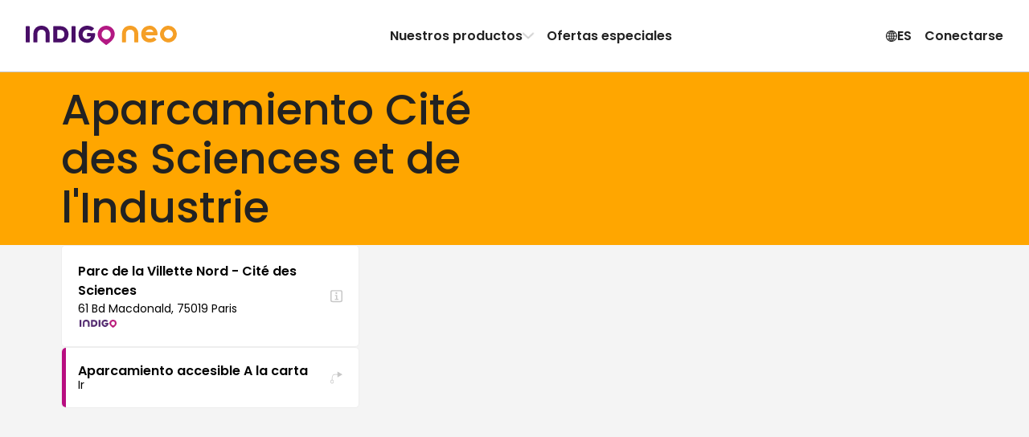

--- FILE ---
content_type: text/html; charset=utf-8
request_url: https://www.indigoneo.es/es/parking-paris/cite-des-sciences-1464
body_size: 26787
content:
<!DOCTYPE html><html lang="es" version="8.26.2"><head><meta charSet="utf-8" data-next-head=""/><meta charSet="UTF-8"/><meta name="viewport" content="width=device-width, initial-scale=1, maximum-scale=1, interactive-widget=resizes-content" data-next-head=""/><title data-next-head="">Estacionamiento Cité des Sciences et de l&#x27;Industrie - Indigo Neo</title><meta name="description" content="Busque un aparcamiento al mejor precio en Cité des Sciences et de l&#x27;Industrie con Indigo Neo. Con o sin reservas nunca ha sido tan fácil aparcar." data-next-head=""/><meta name="keywords" content="Indigo Neo, estacionamiento, reserva, Cité des Sciences et de l&#x27;Industrie" data-next-head=""/><link rel="canonical" href="https://www.indigoneo.es/es/parking-paris/cite-des-sciences-1464" data-next-head=""/><link rel="alternate" hrefLang="es-ES" href="https://www.indigoneo.es/es/parking-paris/cite-des-sciences-1464" data-next-head=""/><link rel="alternate" hrefLang="en-ES" href="https://www.indigoneo.es/en/parking-paris/cite-des-sciences-1464" data-next-head=""/><link rel="alternate" hrefLang="fr-FR" href="https://www.indigoneo.fr/fr/parking-paris/cite-des-sciences-1464" data-next-head=""/><link rel="alternate" hrefLang="en-FR" href="https://www.indigoneo.fr/en/parking-paris/cite-des-sciences-1464" data-next-head=""/><link rel="alternate" hrefLang="nl-BE" href="https://www.indigoneo.be/nl/parking-paris/cite-des-sciences-1464" data-next-head=""/><link rel="alternate" hrefLang="en-BE" href="https://www.indigoneo.be/en/parking-paris/cite-des-sciences-1464" data-next-head=""/><link rel="alternate" hrefLang="fr-BE" href="https://www.indigoneo.be/fr/parking-paris/cite-des-sciences-1464" data-next-head=""/><link rel="alternate" hrefLang="fr-LU" href="https://www.indigoneo.lu/fr/parking-paris/cite-des-sciences-1464" data-next-head=""/><link rel="alternate" hrefLang="en-LU" href="https://www.indigoneo.lu/en/parking-paris/cite-des-sciences-1464" data-next-head=""/><link rel="alternate" hrefLang="fr-CH" href="https://www.indigoneo.ch/fr/parking-paris/cite-des-sciences-1464" data-next-head=""/><link rel="alternate" hrefLang="en-CH" href="https://www.indigoneo.ch/en/parking-paris/cite-des-sciences-1464" data-next-head=""/><meta http-equiv="X-UA-Compatible" content="IE=Edge"/><meta name="google-site-verification" content="yX4k2h8_IS7yWi04_4gYtY3Lwjzoybcv69_ciWUhQAM"/><meta name="apple-itunes-app" content="app-id=1109398417"/><link rel="shortcut icon" href="/neo-favicon.ico" type="image/x-icon"/><link rel="icon" href="/neo-favicon.ico" type="image/x-icon"/><link rel="preload" href="/_next/static/css/4c3a1c121b34c412.css" as="style"/><link rel="preload" href="/_next/static/css/ef46db3751d8e999.css" as="style"/><link rel="preload" href="/_next/static/css/edd81c104f8782b5.css" as="style"/><link rel="preload" href="/_next/static/css/336928cd2910d34e.css" as="style"/><link rel="preload" href="/_next/static/css/89e682a3b31dca35.css" as="style"/><script type="application/ld+json" data-next-head="">{"@context":"https://schema.org/","@type":"WebSite","headline":"Aparcamiento París - Indigo Neo","inLanguage":["fr","en","es","nl"],"keywords":"Indigo Neo, aparcamiento, reserva","name":"Aparcamiento París - Indigo Neo","sameAs":["https://www.facebook.com/IndigoNeoFR","https://twitter.com/IndigoNeo_FR","https://www.linkedin.com/company/indigoneo/"],"url":"https://www.indigoneo.es","Publisher":{"@type":"Organization","name":"Indigo Neo","url":"https://www.indigoneo.es","contactPoint":[{"availableLanguage":{"@type":"Language","name":"french","alternateName":"fr"},"contactOption":"TollFree","contactType":"customer service","url":"https://www.indigoneo.es/fr/customer-service/new-request"},{"availableLanguage":{"@type":"Language","name":"english","alternateName":"en"},"contactOption":"TollFree","contactType":"customer service","url":"https://www.indigoneo.es/en/customer-service/new-request"},{"availableLanguage":{"@type":"Language","name":"spanish","alternateName":"es"},"contactOption":"TollFree","contactType":"customer service","url":"https://www.indigoneo.es/es/customer-service/new-request"},{"availableLanguage":{"@type":"Language","name":"nederland","alternateName":"nl"},"contactOption":"TollFree","contactType":"customer service","url":"https://www.indigoneo.es/nl/customer-service/new-request"}]}}</script><link rel="stylesheet" href="https://fonts.googleapis.com/css2?family=Poppins:wght@100;200;300;400;500;600;700;800;900&amp;display=swap"/><script type="text/javascript" src="https://maps.googleapis.com/maps/api/js?v=3.59.0&amp;key=AIzaSyDJ5NtL-aaiadQiuusBaTnN3kIqyZnxEr8&amp;libraries=geometry,places" defer=""></script><link rel="stylesheet" href="/_next/static/css/4c3a1c121b34c412.css" data-n-g=""/><link rel="stylesheet" href="/_next/static/css/ef46db3751d8e999.css" data-n-p=""/><link rel="stylesheet" href="/_next/static/css/edd81c104f8782b5.css" data-n-p=""/><link rel="stylesheet" href="/_next/static/css/336928cd2910d34e.css" data-n-p=""/><link rel="stylesheet" href="/_next/static/css/89e682a3b31dca35.css" data-n-p=""/><noscript data-n-css=""></noscript><script defer="" noModule="" src="/_next/static/chunks/polyfills-42372ed130431b0a.js"></script><script src="/_next/static/chunks/webpack-ad11c3544aeab7c2.js" defer=""></script><script src="/_next/static/chunks/framework-8f9bf7924fe9ad89.js" defer=""></script><script src="/_next/static/chunks/main-117d92022cc38222.js" defer=""></script><script src="/_next/static/chunks/pages/_app-b76badd9a71a934b.js" defer=""></script><script src="/_next/static/chunks/8915715c-db241685c78bfd4b.js" defer=""></script><script src="/_next/static/chunks/1e70892d-d48dd7d4afc567aa.js" defer=""></script><script src="/_next/static/chunks/8356-cad4f95949229c3e.js" defer=""></script><script src="/_next/static/chunks/8035-cd6cbe5fbbe23c51.js" defer=""></script><script src="/_next/static/chunks/4623-f31095a5a78ab098.js" defer=""></script><script src="/_next/static/chunks/3337-4664cbb63257c684.js" defer=""></script><script src="/_next/static/chunks/8939-77a55c9d26b022eb.js" defer=""></script><script src="/_next/static/chunks/2110-23e327e644048220.js" defer=""></script><script src="/_next/static/chunks/3487-e1b30608be0c9c67.js" defer=""></script><script src="/_next/static/chunks/5956-dbb66214151e3bfa.js" defer=""></script><script src="/_next/static/chunks/9674-2738fcd597c7431c.js" defer=""></script><script src="/_next/static/chunks/9869-e7e022f5d200531b.js" defer=""></script><script src="/_next/static/chunks/5733-fd5dfe695a7df34c.js" defer=""></script><script src="/_next/static/chunks/5258-844b5f3660898434.js" defer=""></script><script src="/_next/static/chunks/9967-f2833143d224409a.js" defer=""></script><script src="/_next/static/chunks/5299-690707233e301d8d.js" defer=""></script><script src="/_next/static/chunks/7323-300057dac1cf9dec.js" defer=""></script><script src="/_next/static/chunks/622-4c923f7fa2577563.js" defer=""></script><script src="/_next/static/chunks/pages/parking-paris/%5BslugAndId%5D-fd53ce7bcb72a94b.js" defer=""></script><script src="/_next/static/q6-KlsP-oGao92uHLRaeW/_buildManifest.js" defer=""></script><script src="/_next/static/q6-KlsP-oGao92uHLRaeW/_ssgManifest.js" defer=""></script></head><body><div id="__next"><style data-emotion="css-global 16ia6dg">:root{--color-purple-primary-700:#7e2670;--color-purple-primary-800:#552373;--color-orange-primary-500:#ffa600;--color-orange-secondary-500:#ea7b45;--color-magenta-700:#b80e80;--color-blue-cyclo-700:#163aa8;--color-green-200:#e7f1df;--color-green-800:#4d6f2f;--color-red-100:#fbeae9;--color-red-600:#d02d25;--color-blue:#1885d3;--color-neutral-100:#ffffff;--color-neutral-125:#f9f9f9;--color-neutral-150:#f4f4f4;--color-neutral-200:#eeeeee;--color-neutral-300:#c7c7c7;--color-neutral-400:#8d8d8d;--color-neutral-500:#666666;--color-neutral-550:#555555;--color-neutral-600:#444444;--color-neutral-700:#222222;--color-neutral-1000:#000000;--color-neutral-1200:#111111;--background-screen:var(--color-neutral-125);--background-content:var(--color-neutral-100);--background-content-secondary:var(--color-neutral-200);--background-table-even:var(--color-neutral-100);--background-table-odd:var(--color-neutral-150);--text-state-error:var(--color-red-600);--background-state-error:var(--color-red-100);--color-text-primary:var(--color-neutral-700);--color-text-secondary:var(--color-neutral-500);--color-text-link:var(--color-blue);--border-color-primary:#e1dee3;--border-color-secondary:var(--color-neutral-300);--border-color-error:var(--color-red-600);--border-color-focus:var(--color-neutral-1000);--border-radius-rounded-sm:8px;--border-radius-rounded-md:12px;--radio-size:20px;--gold:#fdc745;--color-primary-purple-light:#d4cada;--color-primary-blue:#9db6e7;--color-secondary-red:#df514a;--color-secondary-red-light:#f9dcdb;--color-text-link:#1885d3;--color-state-valid:#7eb54f;--color-state-disabled:#8d8d8d;--font-weight-light:300;--font-weight-regular:400;--font-weight-medium:500;--font-weight-semibold:600;--font-weight-bold:700;--header-height:63px;--colors-subscription:#552373;--colors-subscription-bike:#163aa8;--colors-subscription-moto:#552373;--colors-booking:#ea7b45;--colors-offer:#ffa600;--colors-on-demand:var(--color-magenta-700);}@media (min-width: 1024px){:root{--header-height:89px;}}</style><section class="Toastify" aria-live="polite" aria-atomic="false" aria-relevant="additions text" aria-label="Notifications Alt+T"></section><div class="app-container"><div class="wrapper"><header class="Header_header-container__wWFcd" data-fullheight="false" data-isbackdropvisible="false"><div class="Header_header-inner-container__1S_Ws" data-fullheight="false"><div class="Header_header-nav-container__lMYd0" data-menuopen="false" data-productmenu="false" data-inlinenav="false"><a class="Header_nav-link__GNMpT" data-cy="header-logo-link" href="/es"><style data-emotion="css 1vddmjn-StyledIndigoNeo">.css-1vddmjn-StyledIndigoNeo{height:15px;}@media (min-width: 1024px){.css-1vddmjn-StyledIndigoNeo{height:25px;}}</style><svg xmlns="http://www.w3.org/2000/svg" fill="none" viewBox="0 0 196 26" class="css-1vddmjn-StyledIndigoNeo e1xk6yt90"><path fill="#B31983" d="M104.54.1h.67a9.5 9.5 0 0 1 2.24.39 10.6 10.6 0 0 1 4.53 2.49 10.54 10.54 0 0 1 2.8 4.33c.23.65.39 1.33.47 2.01.05.44.13.88.14 1.33a10.5 10.5 0 0 1-1.15 4.98c-.44.86-.96 1.67-1.57 2.42a23 23 0 0 1-2.58 2.71 35 35 0 0 1-2.3 1.92c-.86.65-1.72 1.27-2.59 1.9a6 6 0 0 1-.51.34.63.63 0 0 1-.6.02 1.7 1.7 0 0 1-.26-.16 74 74 0 0 1-5.05-3.96 27 27 0 0 1-1.8-1.71 17 17 0 0 1-1.65-1.99 10.9 10.9 0 0 1-1.48-2.93 8 8 0 0 1-.37-1.61 9 9 0 0 1-.04-2.88c.07-.47.12-.94.23-1.41a10.63 10.63 0 0 1 2.74-4.95 10.7 10.7 0 0 1 4.9-2.86 10.6 10.6 0 0 1 3.23-.39ZM98.4 11.23a5.7 5.7 0 0 0 .18 1.54c.22.98.67 1.9 1.32 2.66a5.96 5.96 0 0 0 4.31 2.15h.2a8.2 8.2 0 0 0 1.54-.23 5.97 5.97 0 0 0 3.58-2.94c.55-1 .83-2.13.8-3.27a6.3 6.3 0 0 0-.95-3.23 5.97 5.97 0 0 0-4.75-2.9 3 3 0 0 0-.51 0 6.8 6.8 0 0 0-1.33.24 5.7 5.7 0 0 0-2.4 1.37 6.4 6.4 0 0 0-1.99 4.61"></path><path fill="#490E67" d="M35.68 11.04V2.06l.01-.83a.7.7 0 0 1 .67-.67l.3-.01h7.47c.9 0 1.79.12 2.68.19a11.06 11.06 0 0 1 4.66 1.88 9.4 9.4 0 0 1 3.4 4.58c.4 1.14.62 2.33.63 3.53v1.14a11 11 0 0 1-1.1 4.27 9.4 9.4 0 0 1-3.94 4.12c-1.1.59-2.27 1-3.5 1.22-.82.07-1.65.22-2.47.21h-7.67a5 5 0 0 1-.52-.02.7.7 0 0 1-.44-.24.46.46 0 0 1-.14-.26l-.03-.31v-9.82Zm5.16.16v4.85l.02.31a.44.44 0 0 0 .33.36c.17.02.34.04.51.04h2.28c.66.01 1.31-.04 1.96-.15a5.1 5.1 0 0 0 2.26-.96 4.5 4.5 0 0 0 1.55-2.14 7.05 7.05 0 0 0 .37-3.05 6.9 6.9 0 0 0-.36-1.72A4.9 4.9 0 0 0 48.7 7a5.1 5.1 0 0 0-2.61-1.38c-.55-.08-1.1-.13-1.66-.16h-2.69c-.17 0-.34.02-.52.04a.43.43 0 0 0-.35.33c-.01.23-.03.47-.03.72l.01 4.65ZM84.7 9.5h3.62c.28 0 .56 0 .83.02.43.04.74.19.84.75.07.37.1.75.07 1.13-.05.66-.12 1.3-.19 1.96a11.7 11.7 0 0 1-1.08 3.21 10.2 10.2 0 0 1-7.08 5.39 9 9 0 0 1-1.85.18h-.72A11.53 11.53 0 0 1 73 20.2a9.8 9.8 0 0 1-3.51-4.12 11.2 11.2 0 0 1-.9-3.07 14.5 14.5 0 0 1-.16-2.26c.06-1.34.32-2.67.78-3.93A10.38 10.38 0 0 1 75.56.71c.79-.26 1.6-.46 2.41-.58A17.3 17.3 0 0 1 81.3.11c1.8.17 3.53.73 5.08 1.65.6.35 1.16.77 1.66 1.25l.27.3a.68.68 0 0 1 0 .86c-.1.1-.18.22-.28.31a361 361 0 0 1-2.05 2.05l-.15.14a.85.85 0 0 1-.97.08l-.6-.39c-.3-.18-.59-.37-.89-.53a5.9 5.9 0 0 0-2.16-.67l-.62-.09a5.5 5.5 0 0 0-1.65.04c-.41.06-.81.14-1.21.26a5.63 5.63 0 0 0-3.55 3.53 7 7 0 0 0-.3 3.15c.1.75.31 1.48.64 2.17a5.18 5.18 0 0 0 3 2.67c.56.2 1.14.31 1.73.33A7.3 7.3 0 0 0 81.3 17a4.57 4.57 0 0 0 2.15-1.17 4.1 4.1 0 0 0 .92-1.37.77.77 0 0 0 .07-.4q0-.12-.12-.15l-.3-.05H80.7l-.62-.01a.73.73 0 0 1-.63-.6 2 2 0 0 1-.02-.2v-2.79c0-.07.02-.14.03-.2a.69.69 0 0 1 .47-.5l.2-.05.41-.03h2.8l1.35.03.02-.01ZM9.94 15.14V11.3c0-.44 0-.9.02-1.34.06-1.3.33-2.6.8-3.82.25-.64.57-1.26.95-1.84A9 9 0 0 1 16.37.7a8 8 0 0 1 1.8-.44C19.42 0 20.66.07 21.9.12c1.1.11 2.17.38 3.2.78a8.98 8.98 0 0 1 4.92 4.77 12 12 0 0 1 .85 2.87c.13.78.19 1.57.18 2.36v9.5c0 .23 0 .47-.02.72a.66.66 0 0 1-.46.51c-.13.03-.27.05-.4.05h-3.43l-.2-.01a.8.8 0 0 1-.38-.15.52.52 0 0 1-.22-.34 2 2 0 0 1-.04-.3v-9.83a8.3 8.3 0 0 0-.2-1.95 5.3 5.3 0 0 0-.7-1.72 4.5 4.5 0 0 0-2.56-1.96 4.8 4.8 0 0 0-1.53-.26h-.94a5.1 5.1 0 0 0-1.91.43 4.4 4.4 0 0 0-2.15 1.87 5.1 5.1 0 0 0-.58 1.43 7.3 7.3 0 0 0-.24 1.74v9.4c0 .35 0 .7-.02 1.04a.66.66 0 0 1-.52.57 1.3 1.3 0 0 1-.3.04h-3.53a1.7 1.7 0 0 1-.31-.04.66.66 0 0 1-.46-.51 19 19 0 0 1-.02-.83v-5.16Zm54.68-4.04v8.87L64.61 21a.7.7 0 0 1-.59.64 1.5 1.5 0 0 1-.3.03H60.3a1.05 1.05 0 0 1-.5-.11.57.57 0 0 1-.32-.38 1.7 1.7 0 0 1-.05-.31V2.2c0-.35 0-.7.04-1.03a.65.65 0 0 1 .61-.6 1 1 0 0 1 .1-.02h3.52c.07 0 .14 0 .2.02a.84.84 0 0 1 .55.26.5.5 0 0 1 .14.27c.02.1.03.2.03.31zM5.2 11.07v8.98c0 .34 0 .68-.03 1.03a.66.66 0 0 1-.53.55l-.31.04H.9a1.8 1.8 0 0 1-.4-.06.68.68 0 0 1-.48-.5L0 20.8V2.23c0-.35 0-.69.02-1.03a.69.69 0 0 1 .6-.62l.3-.03h3.31c.1 0 .21 0 .31.03.1.02.2.05.3.1a.56.56 0 0 1 .3.4l.04.3v9.69Z"></path><path fill="#F59F26" d="M170.86 11.62c-.1.55-.4.7-.83.74-.26.02-.54.02-.8.02h-3.55l-1.32.03h-9.13a6.4 6.4 0 0 1-.14-2.53c.08-.6.24-1.2.47-1.77h9.46c.1 0 .2-.02.3-.05a.14.14 0 0 0 .11-.14.77.77 0 0 0-.07-.4 4 4 0 0 0-.9-1.33 4.5 4.5 0 0 0-2.1-1.15 7.1 7.1 0 0 0-2.01-.22 5.8 5.8 0 0 0-1.69.32 5.1 5.1 0 0 0-2.94 2.62 7 7 0 0 0-.63 2.12 6.8 6.8 0 0 0 .3 3.1 5.5 5.5 0 0 0 3.46 3.44c.38.12.78.21 1.18.27a5.3 5.3 0 0 0 1.62.03l.6-.08a5.8 5.8 0 0 0 2.13-.66c.3-.15.58-.34.87-.52.2-.13.38-.27.59-.39a.85.85 0 0 1 .94.09l.15.13 2.01 2 .27.31a.66.66 0 0 1 0 .84 3 3 0 0 1-.27.3 8.8 8.8 0 0 1-1.6 1.23 12.05 12.05 0 0 1-4.97 1.6 17 17 0 0 1-3.04 0 1.4 1.4 0 0 1-.2-.02 14 14 0 0 1-2.37-.56 10.17 10.17 0 0 1-6.22-5.99 12.9 12.9 0 0 1-.76-3.84c0-.74.04-1.49.15-2.22.15-1.03.45-2.04.88-3a9.57 9.57 0 0 1 3.43-4.03 11.3 11.3 0 0 1 6-1.91h.71a8.7 8.7 0 0 1 1.81.18 10 10 0 0 1 1.84.56 10 10 0 0 1 5.1 4.71c.5 1 .86 2.06 1.06 3.15l.19 1.92c.01.37-.02.74-.1 1.1ZM185.07 0c-2.14 0-4.24.63-6.03 1.82a10.8 10.8 0 0 0-4 4.85 10.79 10.79 0 0 0 2.36 11.8 10.87 10.87 0 0 0 5.55 2.95c2.11.42 4.3.2 6.28-.61a10.84 10.84 0 0 0 4.87-3.99 10.79 10.79 0 0 0-1.35-13.65A10.87 10.87 0 0 0 185.07 0m0 16.56a5.8 5.8 0 0 1-3.2-.97 5.73 5.73 0 0 1-.88-8.83 5.77 5.77 0 0 1 6.28-1.25 5.76 5.76 0 0 1 2.6 2.11 5.73 5.73 0 0 1-.72 7.26 5.76 5.76 0 0 1-4.08 1.68m-60.24-1.43v-3.82c0-.45 0-.9.03-1.35.06-1.3.33-2.6.8-3.82a9.7 9.7 0 0 1 .95-1.84 9 9 0 0 1 4.65-3.6 8.2 8.2 0 0 1 1.8-.45c1.24-.26 2.48-.2 3.73-.15 1.1.12 2.17.38 3.2.78a9 9 0 0 1 4.93 4.77 12 12 0 0 1 .85 2.87c.13.78.19 1.56.18 2.35v9.51c0 .24 0 .47-.02.72a.66.66 0 0 1-.46.52c-.13.03-.27.04-.4.05h-3.43c-.07 0-.13 0-.2-.02a.8.8 0 0 1-.38-.15.5.5 0 0 1-.22-.33 2 2 0 0 1-.04-.31v-9.82a8.2 8.2 0 0 0-.21-1.95 5.3 5.3 0 0 0-.68-1.72 4.5 4.5 0 0 0-2.58-1.97 5 5 0 0 0-1.52-.25h-.95a5.1 5.1 0 0 0-1.9.43 4.43 4.43 0 0 0-2.15 1.88 5.1 5.1 0 0 0-.59 1.43 7.3 7.3 0 0 0-.23 1.74v9.42c0 .35 0 .7-.02 1.04a.66.66 0 0 1-.53.57l-.3.04h-3.53a2 2 0 0 1-.3-.05.66.66 0 0 1-.46-.5 13 13 0 0 1-.03-.83v-5.17z"></path></svg></a><div class="Header_styled-button__QApRb Header_mobile-toggle__qwJnG"><span style="box-sizing:border-box;display:inline-block;overflow:hidden;width:initial;height:initial;background:none;opacity:1;border:0;margin:0;padding:0;position:relative;max-width:100%"><span style="box-sizing:border-box;display:block;width:initial;height:initial;background:none;opacity:1;border:0;margin:0;padding:0;max-width:100%"><img style="display:block;max-width:100%;width:initial;height:initial;background:none;opacity:1;border:0;margin:0;padding:0" alt="" aria-hidden="true" src="data:image/svg+xml,%3csvg%20xmlns=%27http://www.w3.org/2000/svg%27%20version=%271.1%27%20width=%2715%27%20height=%2715%27/%3e"/></span><img alt="Menu icon" src="[data-uri]" decoding="async" data-nimg="intrinsic" style="position:absolute;top:0;left:0;bottom:0;right:0;box-sizing:border-box;padding:0;border:none;margin:auto;display:block;width:0;height:0;min-width:100%;max-width:100%;min-height:100%;max-height:100%"/><noscript><img alt="Menu icon" loading="lazy" decoding="async" data-nimg="intrinsic" style="position:absolute;top:0;left:0;bottom:0;right:0;box-sizing:border-box;padding:0;border:none;margin:auto;display:block;width:0;height:0;min-width:100%;max-width:100%;min-height:100%;max-height:100%" srcSet="/assets/menu-off.svg 1x, /assets/menu-off.svg 2x" src="/assets/menu-off.svg"/></noscript></span></div><nav class="Header_header-nav__e2GRi" data-justifyend="false"><div class="Header_header-nav-section__lW6_p"><a class="Header_space-between__08r__" data-cy="header-menu-product" href="/es/page/our-products">Nuestros productos<svg xmlns="http://www.w3.org/2000/svg" height="15" fill="currentColor" viewBox="0 0 15 16" class="Header_icon-chevron__MFRWL" data-isopen="false"><path d="M11.5 8a.9.9 0 0 0-.255-.635L4.939.758A.79.79 0 0 0 4.347.5a.8.8 0 0 0-.607.253.88.88 0 0 0-.24.63q0 .355.245.634L9.449 8l-5.704 5.983a.94.94 0 0 0-.245.635q0 .375.24.63a.8.8 0 0 0 .607.252.79.79 0 0 0 .592-.258l6.306-6.607q.123-.14.189-.296A.9.9 0 0 0 11.5 8"></path></svg></a><a href="/es/events">Ofertas especiales</a></div><div class="Header_header-nav-section__lW6_p"><style data-emotion="css 19nq2cr-StyledButton">.css-19nq2cr-StyledButton{height:100%;display:-webkit-inline-box;display:-webkit-inline-flex;display:-ms-inline-flexbox;display:inline-flex;gap:6px;-webkit-align-items:center;-webkit-box-align:center;-ms-flex-align:center;align-items:center;border:0;margin:0;padding:8px;text-align:center;background-color:inherit;cursor:pointer;-webkit-text-decoration:none;text-decoration:none;color:inherit;font-weight:var(--font-weight-semibold);font-size:16px;}.css-19nq2cr-StyledButton:hover{-webkit-text-decoration:none;text-decoration:none;background-color:var(--color-neutral-150);}</style><button class="css-19nq2cr-StyledButton e1kgeug70"><svg xmlns="http://www.w3.org/2000/svg" fill="currentColor" viewBox="0 0 16 15" width="15" height="16"><path d="M8.5 15A7.59 7.59 0 0 0 16 7.5c0-1.02-.2-1.99-.59-2.89A7.7 7.7 0 0 0 11.38.59 7.2 7.2 0 0 0 8.48 0a7.53 7.53 0 0 0-6.9 4.61C1.18 5.51 1 6.48 1 7.5s.2 1.99.6 2.89a7.75 7.75 0 0 0 4.01 4.02c.9.4 1.87.59 2.9.59Zm0-1.12c-.88 0-1.7-.16-2.46-.5a6.55 6.55 0 0 1-3.42-3.42 6.16 6.16 0 0 1 0-4.92 6.47 6.47 0 0 1 5.86-3.92c.88 0 1.7.16 2.46.5a6.6 6.6 0 0 1 3.43 3.42c.34.77.5 1.6.5 2.46 0 .87-.16 1.69-.5 2.46a6.54 6.54 0 0 1-5.88 3.92Zm0 .65c.51 0 1-.18 1.45-.54a4.6 4.6 0 0 0 1.18-1.49c.34-.63.6-1.37.8-2.23.2-.85.29-1.77.29-2.75 0-1-.1-1.92-.29-2.77a8.8 8.8 0 0 0-.8-2.24A4.7 4.7 0 0 0 9.96 1 2.3 2.3 0 0 0 8.5.47c-.52 0-1 .18-1.46.54-.45.36-.85.86-1.18 1.5-.34.64-.6 1.38-.8 2.24a13.4 13.4 0 0 0 .01 5.52c.19.86.45 1.6.8 2.23A4.7 4.7 0 0 0 7.03 14c.45.35.93.53 1.45.53Zm0-13.04q.51 0 .99.48c.31.32.6.77.84 1.33s.43 1.2.58 1.93a11.8 11.8 0 0 1-.58 6.48q-.375.84-.84 1.32c-.32.32-.65.48-1 .48-.34 0-.67-.16-.98-.48-.32-.32-.6-.76-.85-1.32a9.3 9.3 0 0 1-.58-1.92 11.6 11.6 0 0 1 0-4.56c.15-.72.34-1.37.58-1.93.25-.56.53-1 .85-1.33.31-.32.64-.48.98-.48ZM7.94.58v13.8h1.08V.59H7.95Zm7.23 6.38H1.8v1.08h13.38V6.96ZM8.5 10.13a10.8 10.8 0 0 0-3.98.74q-.81.36-1.32.84l.83.68c.48-.39 1.1-.68 1.86-.88q1.14-.3 2.61-.3c.99 0 1.86.1 2.62.3s1.38.5 1.86.88l.83-.68a4.6 4.6 0 0 0-1.33-.84 8.4 8.4 0 0 0-1.83-.55c-.68-.13-1.4-.19-2.15-.19m0-5.22c.76 0 1.47-.07 2.15-.2a8.4 8.4 0 0 0 1.83-.54 4.6 4.6 0 0 0 1.33-.84l-.83-.68c-.48.38-1.1.68-1.86.88s-1.63.3-2.62.3q-1.47 0-2.61-.3c-.76-.2-1.38-.5-1.86-.88l-.83.68q.51.48 1.32.84c.81.36 1.15.42 1.83.55.69.12 1.4.19 2.15.19"></path></svg> <!-- -->ES</button><button class="Header_styled-button__QApRb" data-cy="sign.in">Conectarse</button></div></nav><div class="ProductMenu_product-dropdown__BXHwi" data-menuopen="false"><nav class="ProductMenu_product-dropdown-wrapper__U90oh"><style data-emotion="css 19nq2cr-StyledButton">.css-19nq2cr-StyledButton{height:100%;display:-webkit-inline-box;display:-webkit-inline-flex;display:-ms-inline-flexbox;display:inline-flex;gap:6px;-webkit-align-items:center;-webkit-box-align:center;-ms-flex-align:center;align-items:center;border:0;margin:0;padding:8px;text-align:center;background-color:inherit;cursor:pointer;-webkit-text-decoration:none;text-decoration:none;color:inherit;font-weight:var(--font-weight-semibold);font-size:16px;}.css-19nq2cr-StyledButton:hover{-webkit-text-decoration:none;text-decoration:none;background-color:var(--color-neutral-150);}</style><button class="ProductMenu_styled-button__iwRI3 css-19nq2cr-StyledButton e1kgeug70"><svg xmlns="http://www.w3.org/2000/svg" height="15" fill="currentColor" viewBox="0 0 15 16" class="ProductMenu_icon-chevron__5rN4I"><path d="M11.5 8a.9.9 0 0 0-.255-.635L4.939.758A.79.79 0 0 0 4.347.5a.8.8 0 0 0-.607.253.88.88 0 0 0-.24.63q0 .355.245.634L9.449 8l-5.704 5.983a.94.94 0 0 0-.245.635q0 .375.24.63a.8.8 0 0 0 .607.252.79.79 0 0 0 .592-.258l6.306-6.607q.123-.14.189-.296A.9.9 0 0 0 11.5 8"></path></svg>Volver</button><style data-emotion="css zpbl9t-StyledButtonAsLink">.css-zpbl9t-StyledButtonAsLink{width:100%;-webkit-transition:background-color 0.2s;transition:background-color 0.2s;border-radius:16px;height:100%;display:-webkit-inline-box;display:-webkit-inline-flex;display:-ms-inline-flexbox;display:inline-flex;gap:6px;-webkit-align-items:center;-webkit-box-align:center;-ms-flex-align:center;align-items:center;border:0;margin:0;padding:8px;text-align:center;background-color:inherit;cursor:pointer;-webkit-text-decoration:none;text-decoration:none;color:inherit;font-weight:var(--font-weight-semibold);font-size:16px;}.css-zpbl9t-StyledButtonAsLink:hover{-webkit-text-decoration:none;text-decoration:none;background-color:var(--color-neutral-150);}</style><a data-cy="menu-item-ondemand" class="css-zpbl9t-StyledButtonAsLink e1kgeug71" href="/es/page/our-products#on-demand"><style data-emotion="css 1qt8urv-Container">.css-1qt8urv-Container{display:-webkit-box;display:-webkit-flex;display:-ms-flexbox;display:flex;gap:1rem;padding:0.5rem;-webkit-align-items:flex-start;-webkit-box-align:flex-start;-ms-flex-align:flex-start;align-items:flex-start;text-align:left;}</style><span class="css-1qt8urv-Container edrruhe0"><style data-emotion="css lf0j4k-Icon">.css-lf0j4k-Icon{display:-webkit-box;display:-webkit-flex;display:-ms-flexbox;display:flex;-webkit-align-items:center;-webkit-box-align:center;-ms-flex-align:center;align-items:center;-webkit-box-pack:center;-ms-flex-pack:center;-webkit-justify-content:center;justify-content:center;width:2rem;height:2rem;border-radius:4px;color:rgb(184, 14, 128);fill:rgb(184, 14, 128);background:rgba(184, 14, 128, 0.2);}</style><span class="css-lf0j4k-Icon edrruhe1"><svg xmlns="http://www.w3.org/2000/svg" width="15" height="9"><path d="m3.37 4.74-.203-.582-.205.582zM4.134 4.437h.254q.101 0 .157-.045a.16.16 0 0 0 .057-.133.16.16 0 0 0-.057-.131.23.23 0 0 0-.157-.049h-.254zM4.411 4.995q.105 0 .164-.05t.06-.14a.18.18 0 0 0-.063-.146.25.25 0 0 0-.168-.054h-.27v.39zM12.043 4.877q-.117.118-.337.118h-.203V4.08h.203q.22 0 .337.123a.47.47 0 0 1 .117.34.46.46 0 0 1-.117.335"></path><path fill-rule="evenodd" d="M13 2H2v5h11zM7.753 4.175a.35.35 0 0 1 .128-.261.47.47 0 0 1 .302-.094.5.5 0 0 1 .218.045q.092.044.139.122a.33.33 0 0 1 .047.175.31.31 0 0 1-.202.297v.007a.3.3 0 0 1 .166.12.37.37 0 0 1 .06.217q0 .106-.05.189a.34.34 0 0 1-.144.131.5.5 0 0 1-.228.047.5.5 0 0 1-.32-.099.37.37 0 0 1-.134-.288h.198q.008.096.074.157a.26.26 0 0 0 .18.06q.11 0 .17-.06.059-.061.059-.157 0-.126-.081-.178a.44.44 0 0 0-.245-.054h-.047v-.17h.049a.44.44 0 0 0 .221-.048q.078-.046.077-.148a.18.18 0 0 0-.055-.136q-.056-.053-.159-.053a.22.22 0 0 0-.156.053.2.2 0 0 0-.067.126zm-.65.464a7 7 0 0 1-.272.245l-.13.111v.15h.876v-.171h-.571l.081-.072q.14-.125.23-.218a1 1 0 0 0 .157-.214.5.5 0 0 0 .067-.25.38.38 0 0 0-.112-.288.42.42 0 0 0-.306-.108.43.43 0 0 0-.3.11q-.119.107-.123.313h.198a.28.28 0 0 1 .061-.18.2.2 0 0 1 .166-.069q.11 0 .16.061.052.062.052.17 0 .105-.066.208-.067.105-.168.202m-1.041-.601V3.85h.374v1.312H6.23V4.038zm-2.634.87h-.524l-.09.255H2.6l.448-1.253h.238l.448 1.253h-.216zm1.17-.388a.28.28 0 0 1 .172.106q.07.09.07.2A.3.3 0 0 1 4.79 5a.34.34 0 0 1-.143.12.5.5 0 0 1-.218.044h-.5V3.912h.477q.127 0 .22.043a.3.3 0 0 1 .138.117.3.3 0 0 1 .047.162q0 .108-.058.18a.34.34 0 0 1-.154.106m1.226.078v-.173h-.74v.173zm3.79 0v-.173h-.74v.173zm.223-.063q0-.184.085-.33a.6.6 0 0 1 .232-.227.65.65 0 0 1 .322-.082q.2 0 .355.099.156.097.226.277h-.246a.33.33 0 0 0-.135-.148.4.4 0 0 0-.2-.048.44.44 0 0 0-.221.055.4.4 0 0 0-.153.16.5.5 0 0 0-.054.244q0 .138.054.243.056.104.153.162a.44.44 0 0 0 .221.055.4.4 0 0 0 .2-.048.33.33 0 0 0 .135-.148h.246a.55.55 0 0 1-.226.277.65.65 0 0 1-.355.098.624.624 0 0 1-.639-.639m2.219-.546a.75.75 0 0 0-.35-.077h-.408v1.25h.408a.8.8 0 0 0 .35-.073.54.54 0 0 0 .232-.216.64.64 0 0 0 .082-.331.65.65 0 0 0-.082-.333.53.53 0 0 0-.232-.22M0 0h2.25v.5H.5v1.75H0zM0 9h2.25v-.5H.5V6.75H0zM15 0h-2.25v.5h1.75v1.75h.5zM15 9h-2.25v-.5h1.75V6.75h.5z" clip-rule="evenodd"></path></svg></span><style data-emotion="css c41mvg-Content">.css-c41mvg-Content{-webkit-flex:1;-ms-flex:1;flex:1;display:-webkit-box;display:-webkit-flex;display:-ms-flexbox;display:flex;-webkit-flex-direction:column;-ms-flex-direction:column;flex-direction:column;gap:0.5rem;-webkit-align-items:flex-start;-webkit-box-align:flex-start;-ms-flex-align:flex-start;align-items:flex-start;}.css-c41mvg-Content>*:first-letter{text-transform:uppercase;}</style><span class="css-c41mvg-Content edrruhe2"><style data-emotion="css 1xofzep-ProductName">.css-1xofzep-ProductName{font-size:1.285rem;font-weight:500;}@media (min-width: 768px){.css-1xofzep-ProductName{font-size:1.266rem;}}</style><p class="css-1xofzep-ProductName edrruhe5">A la carta</p><style data-emotion="css 4cuqg6-Paragraph">.css-4cuqg6-Paragraph{font-size:1rem;font-weight:400;}@media (min-width: 768px){.css-4cuqg6-Paragraph{font-size:1rem;}}</style><p class="css-4cuqg6-Paragraph eab4j3d5">Active el estacionamiento sin contacto.</p><style data-emotion="css 1z0jhhr-More">.css-1z0jhhr-More{display:-webkit-inline-box;display:-webkit-inline-flex;display:-ms-inline-flexbox;display:inline-flex;gap:0.5rem;-webkit-align-items:center;-webkit-box-align:center;-ms-flex-align:center;align-items:center;margin-top:10px;}</style><span class="css-1z0jhhr-More edrruhe3"><p class="css-4cuqg6-Paragraph eab4j3d5">Descubrir</p><style data-emotion="css 1gjxmd8-StyledArrowIcon">.css-1gjxmd8-StyledArrowIcon{width:1rem;height:1rem;}</style><svg xmlns="http://www.w3.org/2000/svg" fill="currentColor" viewBox="0 0 16 12" class="css-1gjxmd8-StyledArrowIcon edrruhe4"><path d="M15.998 6q0-.34-.289-.6L10.39.25A.87.87 0 0 0 9.783 0a.8.8 0 0 0-.573.22.74.74 0 0 0-.232.56q0 .16.057.31t.17.25l1.423 1.43 3.484 3.05.186-.44-2.742-.19H1.823a.8.8 0 0 0-.598.23.8.8 0 0 0-.227.58q0 .35.227.58.226.23.598.23h9.732l2.742-.19-.186-.43-3.484 3.04-1.423 1.43a.6.6 0 0 0-.17.25.9.9 0 0 0-.057.31q0 .34.232.56a.8.8 0 0 0 .573.22q.34 0 .608-.25l5.32-5.15q.288-.26.288-.6"></path></svg></span></span></span></a><style data-emotion="css zpbl9t-StyledButtonAsLink">.css-zpbl9t-StyledButtonAsLink{width:100%;-webkit-transition:background-color 0.2s;transition:background-color 0.2s;border-radius:16px;height:100%;display:-webkit-inline-box;display:-webkit-inline-flex;display:-ms-inline-flexbox;display:inline-flex;gap:6px;-webkit-align-items:center;-webkit-box-align:center;-ms-flex-align:center;align-items:center;border:0;margin:0;padding:8px;text-align:center;background-color:inherit;cursor:pointer;-webkit-text-decoration:none;text-decoration:none;color:inherit;font-weight:var(--font-weight-semibold);font-size:16px;}.css-zpbl9t-StyledButtonAsLink:hover{-webkit-text-decoration:none;text-decoration:none;background-color:var(--color-neutral-150);}</style><a data-cy="menu-item-booking" class="css-zpbl9t-StyledButtonAsLink e1kgeug71" href="/es/page/our-products#booking"><style data-emotion="css 1qt8urv-Container">.css-1qt8urv-Container{display:-webkit-box;display:-webkit-flex;display:-ms-flexbox;display:flex;gap:1rem;padding:0.5rem;-webkit-align-items:flex-start;-webkit-box-align:flex-start;-ms-flex-align:flex-start;align-items:flex-start;text-align:left;}</style><span class="css-1qt8urv-Container edrruhe0"><style data-emotion="css 16lqjf8-Icon">.css-16lqjf8-Icon{display:-webkit-box;display:-webkit-flex;display:-ms-flexbox;display:flex;-webkit-align-items:center;-webkit-box-align:center;-ms-flex-align:center;align-items:center;-webkit-box-pack:center;-ms-flex-pack:center;-webkit-justify-content:center;justify-content:center;width:2rem;height:2rem;border-radius:4px;color:rgb(234, 123, 69);fill:rgb(234, 123, 69);background:rgba(234, 123, 69, 0.2);}</style><span class="css-16lqjf8-Icon edrruhe1"><svg xmlns="http://www.w3.org/2000/svg" width="15" height="15"><path d="M7.494 15a7.2 7.2 0 0 0 2.897-.586q1.354-.586 2.391-1.626a7.7 7.7 0 0 0 1.624-2.398q.589-1.355.59-2.891a7.2 7.2 0 0 0-.59-2.891 7.8 7.8 0 0 0-1.624-2.398A7.6 7.6 0 0 0 10.395.584a7.2 7.2 0 0 0-2.893-.586q-.297 0-.455.18Q6.89.36 6.89.667v2.798q0 .269.168.46.167.191.435.19a.57.57 0 0 0 .442-.19.67.67 0 0 0 .17-.46V.706l-.602.706q1.272 0 2.374.47a6.03 6.03 0 0 1 3.227 3.25q.465 1.104.465 2.369a6.067 6.067 0 0 1-3.703 5.617 6 6 0 0 1-2.375.47 6 6 0 0 1-2.368-.47A6.07 6.07 0 0 1 1.875 9.87a5.9 5.9 0 0 1-.46-2.37q0-1.106.361-2.086a6.1 6.1 0 0 1 1.003-1.76.9.9 0 0 0 .196-.516.67.67 0 0 0-.204-.497.61.61 0 0 0-.511-.19q-.306.023-.53.302A7.8 7.8 0 0 0 .459 4.943a7.1 7.1 0 0 0-.464 2.56q0 1.533.59 2.89a7.8 7.8 0 0 0 1.624 2.4A7.6 7.6 0 0 0 4.6 14.417q1.355.585 2.89.586zM8.73 8.624q.455-.474.376-1.045-.08-.57-.627-.944L4.586 3.94q-.195-.14-.367-.074a.4.4 0 0 0-.238.237q-.066.173.074.368L6.75 8.375q.37.547.943.628.572.08 1.035-.377z"></path></svg></span><style data-emotion="css c41mvg-Content">.css-c41mvg-Content{-webkit-flex:1;-ms-flex:1;flex:1;display:-webkit-box;display:-webkit-flex;display:-ms-flexbox;display:flex;-webkit-flex-direction:column;-ms-flex-direction:column;flex-direction:column;gap:0.5rem;-webkit-align-items:flex-start;-webkit-box-align:flex-start;-ms-flex-align:flex-start;align-items:flex-start;}.css-c41mvg-Content>*:first-letter{text-transform:uppercase;}</style><span class="css-c41mvg-Content edrruhe2"><style data-emotion="css 1xofzep-ProductName">.css-1xofzep-ProductName{font-size:1.285rem;font-weight:500;}@media (min-width: 768px){.css-1xofzep-ProductName{font-size:1.266rem;}}</style><p class="css-1xofzep-ProductName edrruhe5">reserva</p><style data-emotion="css 4cuqg6-Paragraph">.css-4cuqg6-Paragraph{font-size:1rem;font-weight:400;}@media (min-width: 768px){.css-4cuqg6-Paragraph{font-size:1rem;}}</style><p class="css-4cuqg6-Paragraph eab4j3d5">Hasta -30% reservando su aparcamiento con antelación.</p><style data-emotion="css 1z0jhhr-More">.css-1z0jhhr-More{display:-webkit-inline-box;display:-webkit-inline-flex;display:-ms-inline-flexbox;display:inline-flex;gap:0.5rem;-webkit-align-items:center;-webkit-box-align:center;-ms-flex-align:center;align-items:center;margin-top:10px;}</style><span class="css-1z0jhhr-More edrruhe3"><p class="css-4cuqg6-Paragraph eab4j3d5">Descubrir</p><style data-emotion="css 1gjxmd8-StyledArrowIcon">.css-1gjxmd8-StyledArrowIcon{width:1rem;height:1rem;}</style><svg xmlns="http://www.w3.org/2000/svg" fill="currentColor" viewBox="0 0 16 12" class="css-1gjxmd8-StyledArrowIcon edrruhe4"><path d="M15.998 6q0-.34-.289-.6L10.39.25A.87.87 0 0 0 9.783 0a.8.8 0 0 0-.573.22.74.74 0 0 0-.232.56q0 .16.057.31t.17.25l1.423 1.43 3.484 3.05.186-.44-2.742-.19H1.823a.8.8 0 0 0-.598.23.8.8 0 0 0-.227.58q0 .35.227.58.226.23.598.23h9.732l2.742-.19-.186-.43-3.484 3.04-1.423 1.43a.6.6 0 0 0-.17.25.9.9 0 0 0-.057.31q0 .34.232.56a.8.8 0 0 0 .573.22q.34 0 .608-.25l5.32-5.15q.288-.26.288-.6"></path></svg></span></span></span></a></nav></div></div></div></header><main class="LandmarkPage_main__hWJ9S" data-mobile-map="false"><div class="LandmarkPage_heading__N60If"><header class="header-page header-indigo-offer LandmarkSearch_header__Z0t0I"><div class="LandmarkSearch_container__tnp0B"><style data-emotion="css 1ya062v-H1">.css-1ya062v-H1{font-size:2.142857142857143rem;font-weight:500;}@media (min-width: 768px){.css-1ya062v-H1{font-size:3.815rem;}}</style><h1 class="css-1ya062v-H1 eab4j3d0">Aparcamiento Cité des Sciences et de l&#x27;Industrie</h1></div></header><div class="SwitcherDisplayMode_switcher__YbI__"><style data-emotion="css ghnjcj-AlternateContainer">.css-ghnjcj-AlternateContainer{display:-webkit-box;display:-webkit-flex;display:-ms-flexbox;display:flex;list-style:none;padding:0;margin:0;}</style><ul class="css-ghnjcj-AlternateContainer e3wp8ht1"><style data-emotion="css 6895u1-AlternateContainer">.css-6895u1-AlternateContainer{display:-webkit-box;display:-webkit-flex;display:-ms-flexbox;display:flex;-webkit-align-items:center;-webkit-box-align:center;-ms-flex-align:center;align-items:center;-webkit-box-pack:center;-ms-flex-pack:center;-webkit-justify-content:center;justify-content:center;width:100%;cursor:pointer;padding:5px 0;border-bottom:4px solid var(--color-neutral-700);}</style><li class="SwitcherDisplayMode_option__VOCDJ css-6895u1-AlternateContainer ei8d8nt1"><svg xmlns="http://www.w3.org/2000/svg" viewBox="0 0 16 12" class="icon icon-list SwitcherDisplayMode_icon__bu_fL"><path d="M5.558 6.314h9.81a.632.632 0 1 0 0-1.263h-9.81a.632.632 0 0 0 0 1.263zm0 5.054h9.81a.632.632 0 0 0 0-1.263h-9.81a.632.632 0 0 0 0 1.263zm0-9.476h9.81a.632.632 0 1 0 0-1.263h-9.81a.632.632 0 0 0 0 1.263zM.16.927a.636.636 0 0 0 0 .844l1.227 1.385L2.97.959a.627.627 0 0 0-.085-.828.495.495 0 0 0-.736.075l-.843 1.17-.398-.45a.5.5 0 0 0-.748 0zm0 4.422a.636.636 0 0 0 0 .844l1.227 1.385L2.97 5.382a.627.627 0 0 0-.085-.829.495.495 0 0 0-.736.075l-.843 1.17-.398-.449a.5.5 0 0 0-.748 0zm0 4.422a.636.636 0 0 0 0 .845L1.387 12 2.97 9.804a.627.627 0 0 0-.085-.829.495.495 0 0 0-.736.075l-.843 1.17-.398-.449a.5.5 0 0 0-.748 0z"></path></svg>Lista</li><style data-emotion="css l6eleh-AlternateContainer">.css-l6eleh-AlternateContainer{display:-webkit-box;display:-webkit-flex;display:-ms-flexbox;display:flex;-webkit-align-items:center;-webkit-box-align:center;-ms-flex-align:center;align-items:center;-webkit-box-pack:center;-ms-flex-pack:center;-webkit-justify-content:center;justify-content:center;width:100%;cursor:pointer;padding:5px 0;border-bottom:4px solid var(--color-neutral-300);}</style><li class="SwitcherDisplayMode_option__VOCDJ css-l6eleh-AlternateContainer ei8d8nt1"><svg xmlns="http://www.w3.org/2000/svg" preserveAspectRatio="xMidYMid" viewBox="0 0 32 34" class="icon icon-map SwitcherDisplayMode_icon__bu_fL"><path d="M22.434 9.254c-1.598 0-2.894-1.308-2.894-2.921 0-1.614 1.296-2.92 2.894-2.92 1.599 0 2.895 1.307 2.895 2.92s-1.296 2.921-2.895 2.921m0 7.742s6.014-7.57 6.014-10.922c0-3.351-2.692-6.068-6.014-6.068-3.321 0-6.013 2.717-6.013 6.068 0 3.352 6.013 10.922 6.013 10.922M8.443 31.604l-6.252-2.6V10.936l6.252 2.598v18.07zm23.553-.377V8.374l-2.263-1.215c-.172.644-.445 1.344-.784 2.067l.855.63v18.068l-6.252-2.597v-8.19c-.224.293-.39.504-.472.607l-.646.812-.644-.812c-.077-.097-.228-.287-.43-.551v9.042l-10.726 4.458V12.625l5.665-1.962a17.34 17.34 0 0 1-.902-2.018l-6.954 2.497-8.444-3.508v22.853l8.444 3.509 15.109-6.278v.001l8.444 3.508z"></path></svg>Mapa</li></ul></div></div><div class="LandmarkPage_content__JlNtL"><style data-emotion="css 11j4sri-Container">.css-11j4sri-Container{display:-webkit-box;display:-webkit-flex;display:-ms-flexbox;display:flex;-webkit-flex-direction:column;-ms-flex-direction:column;flex-direction:column;}.css-11j4sri-Container .e1tuyj6d1:first-of-type:not(:last-of-type){border-bottom-left-radius:initial;border-bottom-right-radius:initial;border-bottom:none;}.css-11j4sri-Container .e1tuyj6d1:not(:first-of-type):not(:last-of-type){border-radius:initial;border-bottom:none;}.css-11j4sri-Container .e1tuyj6d1:not(:first-of-type):last-of-type{border-top-left-radius:initial;border-top-right-radius:initial;}.css-11j4sri-Container .e5uqu2c1:first-of-type:not(:last-of-type){border-bottom-left-radius:initial;border-bottom-right-radius:initial;border-bottom:none;}.css-11j4sri-Container .e5uqu2c1:not(:first-of-type):not(:last-of-type){border-radius:initial;border-bottom:none;}.css-11j4sri-Container .e5uqu2c1:not(:first-of-type):last-of-type{border-top-left-radius:initial;border-top-right-radius:initial;}.css-11j4sri-Container .e1tuyj6d0{border:1px solid var(--color-neutral-200);}.css-11j4sri-Container .e1tuyj6d0:first-of-type:not(:last-of-type){border-bottom-left-radius:initial;border-bottom-right-radius:initial;border-bottom:none;}.css-11j4sri-Container .e1tuyj6d0:not(:first-of-type):not(:last-of-type){border-radius:initial;border-bottom:none;}.css-11j4sri-Container .e1tuyj6d0:not(:first-of-type):last-of-type{border-top-left-radius:initial;border-top-right-radius:initial;}</style><div class="LandmarkPage_list__pxaY8 css-11j4sri-Container esvcjd50"><div><a target="_blank" rel="noopener noreferrer" href="/es/parkings/393/parking-parc-de-la-villette-nord-cite-des-sciences"><style data-emotion="css y1ytrk-ComponentContainer">.css-y1ytrk-ComponentContainer{position:relative;display:-webkit-box;display:-webkit-flex;display:-ms-flexbox;display:flex;-webkit-align-items:center;-webkit-box-align:center;-ms-flex-align:center;align-items:center;-webkit-box-pack:justify;-webkit-justify-content:space-between;justify-content:space-between;gap:20px;padding:20px;cursor:pointer;background-color:var(--color-neutral-100);border:1px solid var(--color-neutral-200);border-radius:5px;width:100%;color:var(--color-neutral-1000);}.css-y1ytrk-ComponentContainer .container-icon{-webkit-flex-shrink:0;-ms-flex-negative:0;flex-shrink:0;fill:var(--color-neutral-300);}.css-y1ytrk-ComponentContainer:not(:disabled):hover{background-color:var(--color-neutral-200);}.css-y1ytrk-ComponentContainer:not(:disabled):hover .container-icon{fill:var(--color-neutral-1000);}</style><div data-cy="assetPreview" class="css-y1ytrk-ComponentContainer e1tuyj6d1"><style data-emotion="css sp4z85-Container">.css-sp4z85-Container{display:-webkit-box;display:-webkit-flex;display:-ms-flexbox;display:flex;-webkit-flex-direction:column;-ms-flex-direction:column;flex-direction:column;text-align:left;width:100%;color:var(--color-neutral-1000);}</style><div class="css-sp4z85-Container e1e7wwak0"><style data-emotion="css v7w66f-AssetNameLabel">.css-v7w66f-AssetNameLabel{font-weight:600;font-size:16px;line-height:24px;}</style><div class="css-v7w66f-AssetNameLabel e1e7wwak1">Parc de la Villette Nord - Cité des Sciences</div><style data-emotion="css w1dipv-AddressLabel">.css-w1dipv-AddressLabel{text-align:left;font-weight:400;font-size:14px;line-height:21px;}</style><div class="css-w1dipv-AddressLabel e1e7wwak2">61 Bd Macdonald, 75019 Paris</div><style data-emotion="css 1gzwz2c-ImageWrapper">.css-1gzwz2c-ImageWrapper{max-width:50px;}.css-1gzwz2c-ImageWrapper img{position:initial!important;max-width:50px;max-height:10px;object-fit:contain;}</style><div class="css-1gzwz2c-ImageWrapper e1e7wwak3"><img alt="Partner INDIGO" loading="lazy" decoding="async" data-nimg="fill" class="partner-image" style="position:absolute;height:100%;width:100%;left:0;top:0;right:0;bottom:0;color:transparent" sizes="100vw" srcSet="/_next/image?url=https%3A%2F%2Fstatic.indigoneo.eu%2Ficon%2FINDIGO&amp;w=640&amp;q=75 640w, /_next/image?url=https%3A%2F%2Fstatic.indigoneo.eu%2Ficon%2FINDIGO&amp;w=750&amp;q=75 750w, /_next/image?url=https%3A%2F%2Fstatic.indigoneo.eu%2Ficon%2FINDIGO&amp;w=828&amp;q=75 828w, /_next/image?url=https%3A%2F%2Fstatic.indigoneo.eu%2Ficon%2FINDIGO&amp;w=1080&amp;q=75 1080w, /_next/image?url=https%3A%2F%2Fstatic.indigoneo.eu%2Ficon%2FINDIGO&amp;w=1200&amp;q=75 1200w, /_next/image?url=https%3A%2F%2Fstatic.indigoneo.eu%2Ficon%2FINDIGO&amp;w=1920&amp;q=75 1920w, /_next/image?url=https%3A%2F%2Fstatic.indigoneo.eu%2Ficon%2FINDIGO&amp;w=2048&amp;q=75 2048w, /_next/image?url=https%3A%2F%2Fstatic.indigoneo.eu%2Ficon%2FINDIGO&amp;w=3840&amp;q=75 3840w" src="/_next/image?url=https%3A%2F%2Fstatic.indigoneo.eu%2Ficon%2FINDIGO&amp;w=3840&amp;q=75"/></div></div><style data-emotion="css nikdne-IconWithLabelContainer">.css-nikdne-IconWithLabelContainer{display:-webkit-box;display:-webkit-flex;display:-ms-flexbox;display:flex;-webkit-box-pack:end;-ms-flex-pack:end;-webkit-justify-content:flex-end;justify-content:flex-end;-webkit-align-items:center;-webkit-box-align:center;-ms-flex-align:center;align-items:center;gap:8px;}</style><div class="css-nikdne-IconWithLabelContainer e1tuyj6d3"> <svg xmlns="http://www.w3.org/2000/svg" width="15" height="16" fill="currentColor" class="container-icon"><path d="M2.63 15.14h9.74c.88 0 1.54-.21 1.98-.64.43-.44.65-1.09.65-1.95V2.74c0-.87-.22-1.52-.65-1.95-.44-.43-1.1-.65-1.98-.65H2.63C1.75.14 1.1.36.66.8.22 1.22 0 1.87 0 2.74v9.81q0 1.29.66 1.95c.44.43 1.1.64 1.97.64m.02-1.49c-.37 0-.66-.1-.86-.3q-.3-.285-.3-.87V2.8c0-.39.1-.68.3-.88s.49-.3.86-.3h9.7c.37 0 .66.1.86.3s.3.5.3.88v9.67c0 .39-.1.68-.3.88s-.49.3-.86.3zm3.47-1.46h3.27c.18 0 .34-.06.47-.18a.61.61 0 0 0 .19-.47.65.65 0 0 0-.66-.64h-.9V7.06a.9.9 0 0 0-.2-.6.64.64 0 0 0-.52-.23h-1.5a.67.67 0 0 0-.47.18.58.58 0 0 0-.2.45c0 .2.07.35.2.47s.28.18.47.18h.75v3.4h-.9a.66.66 0 0 0-.48.18.6.6 0 0 0-.2.45c0 .2.07.35.2.47s.29.18.48.18m1.3-7.22c.33 0 .6-.11.82-.34q.33-.345.33-.81a1.13 1.13 0 0 0-1.15-1.17c-.32 0-.6.12-.82.34s-.33.5-.33.83c0 .31.11.58.33.8.23.24.5.35.82.35"></path></svg></div></div></a><style data-emotion="css wbc3y3-ComponentContainer">.css-wbc3y3-ComponentContainer{position:relative;display:-webkit-box;display:-webkit-flex;display:-ms-flexbox;display:flex;-webkit-align-items:center;-webkit-box-align:center;-ms-flex-align:center;align-items:center;-webkit-box-pack:justify;-webkit-justify-content:space-between;justify-content:space-between;gap:20px;padding:20px;cursor:pointer;background-color:var(--color-neutral-100);border:1px solid var(--color-neutral-200);border-radius:5px;width:100%;color:var(--color-neutral-1000);}.css-wbc3y3-ComponentContainer .container-icon{-webkit-flex-shrink:0;-ms-flex-negative:0;flex-shrink:0;fill:var(--color-neutral-300);}.css-wbc3y3-ComponentContainer:hover{background-color:var(--color-neutral-200);}.css-wbc3y3-ComponentContainer:hover .container-icon{fill:var(--color-neutral-1000);}.css-wbc3y3-ComponentContainer:hover .container-border{width:10px;}.css-wbc3y3-ComponentContainer:last-of-type .e5uqu2c0{border-bottom-left-radius:5px;}.css-wbc3y3-ComponentContainer:first-of-type .e5uqu2c0{border-top-left-radius:5px;}</style><button class="css-wbc3y3-ComponentContainer e5uqu2c1"><style data-emotion="css y0dobu-LeftPart">.css-y0dobu-LeftPart{position:absolute;width:5px;top:0;left:0;bottom:0;background-color:var(--colors-on-demand);-webkit-transition:width 500ms;transition:width 500ms;}</style><div color="--colors-on-demand" class="container-border css-y0dobu-LeftPart e5uqu2c0"></div><style data-emotion="css 110xi2u-Container">.css-110xi2u-Container{display:-webkit-box;display:-webkit-flex;display:-ms-flexbox;display:flex;-webkit-flex-direction:column;-ms-flex-direction:column;flex-direction:column;-webkit-align-items:flex-start;-webkit-box-align:flex-start;-ms-flex-align:flex-start;align-items:flex-start;gap:5px;width:100%;color:var(--color-neutral-1000);}</style><div class="css-110xi2u-Container e83unh40"><style data-emotion="css 1ea4rwh-Row-Label">.css-1ea4rwh-Row-Label{text-align:left;font-weight:600;font-size:16px;}</style><div class="css-1ea4rwh-Row-Label e83unh42">Aparcamiento accesible A la carta</div><style data-emotion="css lfyz6v-Row-SubLabel">.css-lfyz6v-Row-SubLabel{text-align:left;font-weight:400;font-size:14px;}</style><div class="css-lfyz6v-Row-SubLabel e83unh43">Ir</div></div><svg xmlns="http://www.w3.org/2000/svg" width="15" height="16" fill="currentColor" class="container-icon"><path fill-rule="evenodd" d="M5.579 4.563h3.142v3.25L15 4.156 8.72.5v3.25H5.582c-2.175-.016-3.353 1.426-3.76 4.114l-.074 2.794C.756 10.85 0 11.854 0 13.063 0 14.409.937 15.5 2.093 15.5s2.093-1.091 2.093-2.438c0-1.206-.753-2.208-1.741-2.403l.07-2.712C2.86 5.674 3.78 4.549 5.578 4.562Zm-3.486 6.875c-.77 0-1.395.727-1.395 1.624s.624 1.626 1.395 1.626c.77 0 1.395-.728 1.395-1.626s-.624-1.624-1.395-1.624" clip-rule="evenodd"></path></svg></button></div></div><div class="LandmarkPage_map__oWlZH"></div></div></main></div><style data-emotion="css kjcf2g-FooterContainer">.css-kjcf2g-FooterContainer{display:-webkit-box;display:-webkit-flex;display:-ms-flexbox;display:flex;-webkit-flex-direction:column;-ms-flex-direction:column;flex-direction:column;padding:32px 16px;line-height:normal;background-color:var(--color-neutral-100);border-top:1px solid var(--outlines-separator-default,#DCD9DE);gap:32px;}@media (min-width: 1024px){.css-kjcf2g-FooterContainer{gap:24px;}}</style><footer class="css-kjcf2g-FooterContainer e1fcpfyh3"><style data-emotion="css htz1rw-Wrapper-FooterWrapper">.css-htz1rw-Wrapper-FooterWrapper{margin:auto;width:100%;display:-webkit-box;display:-webkit-flex;display:-ms-flexbox;display:flex;-webkit-flex-direction:column;-ms-flex-direction:column;flex-direction:column;gap:32px;}@media (min-width: 640px){.css-htz1rw-Wrapper-FooterWrapper{width:560px;}}@media (min-width: 768px){.css-htz1rw-Wrapper-FooterWrapper{width:688px;}}@media (min-width: 1024px){.css-htz1rw-Wrapper-FooterWrapper{width:944px;}}@media (min-width: 1280px){.css-htz1rw-Wrapper-FooterWrapper{width:1128px;}}@media (min-width: 1920px){.css-htz1rw-Wrapper-FooterWrapper{width:1224px;}}@media (min-width: 1024px){.css-htz1rw-Wrapper-FooterWrapper{gap:24px;}}@media (min-width: 1024px){.css-htz1rw-Wrapper-FooterWrapper{display:grid;grid-template-columns:repeat(4,1fr);grid-template-rows:1fr;}}</style><div class="css-htz1rw-Wrapper-FooterWrapper e1fcpfyh2"><style data-emotion="css y4to2o-Column">.css-y4to2o-Column{display:-webkit-box;display:-webkit-flex;display:-ms-flexbox;display:flex;-webkit-flex-direction:column;-ms-flex-direction:column;flex-direction:column;-webkit-align-items:self-start;-webkit-box-align:self-start;-ms-flex-align:self-start;align-items:self-start;gap:15px;}</style><div class="css-y4to2o-Column e1fcpfyh4"><style data-emotion="css j1iwhy-Title">.css-j1iwhy-Title{font-weight:500;font-size:16px;color:var(--color-neutral-700);}</style><h5 class="css-j1iwhy-Title e1fcpfyh11">Más información</h5><style data-emotion="css zyyoo6-Column">.css-zyyoo6-Column{display:-webkit-box;display:-webkit-flex;display:-ms-flexbox;display:flex;-webkit-flex-direction:column;-ms-flex-direction:column;flex-direction:column;-webkit-align-items:self-start;-webkit-box-align:self-start;-ms-flex-align:self-start;align-items:self-start;gap:5px;}</style><div class="css-zyyoo6-Column e1fcpfyh4"><style data-emotion="css 1y4eelx-StyledLink">.css-1y4eelx-StyledLink a{font-weight:500;font-size:12px;color:var(--color-neutral-500);}</style><div class="css-1y4eelx-StyledLink e1bsc2du0"><a href="/es/events">Ofertas especiales</a></div><style data-emotion="css 1l23hhv-Link">.css-1l23hhv-Link{font-weight:500;font-size:12px;color:var(--color-neutral-500);}</style><a target="_blank" rel="noreferrer noopener" href="https://indigoneo.zendesk.com/hc/es-es" class="css-1l23hhv-Link e1bsc2du1">FAQ</a><a target="_blank" rel="noreferrer noopener" href="https://blog.indigoneo.es" class="css-1l23hhv-Link e1bsc2du1">Blog</a><div class="css-1y4eelx-StyledLink e1bsc2du0"><a href="/es/page/our-services">Nuestros servicios</a></div><div class="css-1y4eelx-StyledLink e1bsc2du0"><a href="/es/page/contact">Contáctenos</a></div><div class="css-1y4eelx-StyledLink e1bsc2du0"><a href="/es/page/about-us">Sobre INDIGO Neo</a></div><a target="_blank" rel="noreferrer noopener" href="https://developer.opngo.com" class="css-1l23hhv-Link e1bsc2du1">Developer Portal</a><a target="_blank" rel="noreferrer noopener" href="https://www.park-indigo.es/" class="css-1l23hhv-Link e1bsc2du1">Grupo INDIGO</a></div></div><div class="css-y4to2o-Column e1fcpfyh4"><h5 class="css-j1iwhy-Title e1fcpfyh11">Info</h5><div class="css-zyyoo6-Column e1fcpfyh4"><div class="css-1y4eelx-StyledLink e1bsc2du0"><a href="/es/accepted-payment-methods">Medios de pago</a></div><div class="css-1y4eelx-StyledLink e1bsc2du0"><a href="/es/legal-notices">Menciones legales</a></div><style data-emotion="css h24nel-Neutral">.css-h24nel-Neutral{font-weight:500;font-size:12px;color:var(--color-neutral-500);cursor:pointer;}</style><div cursor="pointer" class="css-h24nel-Neutral e1fcpfyh5">Gestión de cookies</div><a href="/es/privacy-policy" class="css-1l23hhv-Link e1fcpfyh6">Politica de Privacidad</a><a href="/es/cookie-policy" class="css-1l23hhv-Link e1fcpfyh6">Política de cookies</a><div class="css-1y4eelx-StyledLink e1bsc2du0"><a href="/es/terms-and-conditions">Condiciones Generales de Uso</a></div><div class="css-1y4eelx-StyledLink e1bsc2du0"><a href="/es/cgv-partners">CGV</a></div></div></div><div class="css-y4to2o-Column e1fcpfyh4"><style data-emotion="css odzegv-AutoLayout">.css-odzegv-AutoLayout{-webkit-align-items:stretch;-webkit-box-align:stretch;-ms-flex-align:stretch;align-items:stretch;display:-webkit-box;display:-webkit-flex;display:-ms-flexbox;display:flex;-webkit-flex-direction:column;-ms-flex-direction:column;flex-direction:column;-webkit-box-flex-wrap:nowrap;-webkit-flex-wrap:nowrap;-ms-flex-wrap:nowrap;flex-wrap:nowrap;-webkit-box-flex:1;-webkit-flex-grow:1;-ms-flex-positive:1;flex-grow:1;gap:15px;-webkit-box-pack:justify;-webkit-justify-content:space-between;justify-content:space-between;}</style><div direction="column" class="css-odzegv-AutoLayout e1f9fgs60"><style data-emotion="css 1n0ncea-AutoLayout">.css-1n0ncea-AutoLayout{-webkit-align-items:stretch;-webkit-box-align:stretch;-ms-flex-align:stretch;align-items:stretch;display:-webkit-box;display:-webkit-flex;display:-ms-flexbox;display:flex;-webkit-flex-direction:column;-ms-flex-direction:column;flex-direction:column;-webkit-box-flex-wrap:nowrap;-webkit-flex-wrap:nowrap;-ms-flex-wrap:nowrap;flex-wrap:nowrap;-webkit-box-flex:0;-webkit-flex-grow:0;-ms-flex-positive:0;flex-grow:0;gap:15px;-webkit-box-pack:start;-ms-flex-pack:start;-webkit-justify-content:start;justify-content:start;}</style><div direction="column" class="css-1n0ncea-AutoLayout e1f9fgs60"><h5 class="css-j1iwhy-Title e1fcpfyh11">¿Una pregunta?</h5><button class="Button_button__sT9UF Button_secondary__1_ZaH Button_small__YK6lx" type="button">Crear una solicitud</button></div></div></div></div><style data-emotion="css fwj2kf-Wrapper">.css-fwj2kf-Wrapper{margin:auto;width:100%;}@media (min-width: 640px){.css-fwj2kf-Wrapper{width:560px;}}@media (min-width: 768px){.css-fwj2kf-Wrapper{width:688px;}}@media (min-width: 1024px){.css-fwj2kf-Wrapper{width:944px;}}@media (min-width: 1280px){.css-fwj2kf-Wrapper{width:1128px;}}@media (min-width: 1920px){.css-fwj2kf-Wrapper{width:1224px;}}</style><div class="css-fwj2kf-Wrapper euphlbk0"><style data-emotion="css po05r0-HorizontalSeparator">.css-po05r0-HorizontalSeparator{border:none;border-top:1px solid var(--color-neutral-200);margin:0;}</style><hr class="css-po05r0-HorizontalSeparator e1fcpfyh0"/></div><style data-emotion="css 103toi3-Wrapper-StoreFooterWrapper">.css-103toi3-Wrapper-StoreFooterWrapper{margin:auto;width:100%;display:-webkit-box;display:-webkit-flex;display:-ms-flexbox;display:flex;-webkit-flex-direction:column;-ms-flex-direction:column;flex-direction:column;-webkit-align-items:flex-start;-webkit-box-align:flex-start;-ms-flex-align:flex-start;align-items:flex-start;-webkit-box-flex-wrap:wrap;-webkit-flex-wrap:wrap;-ms-flex-wrap:wrap;flex-wrap:wrap;gap:32px;}@media (min-width: 640px){.css-103toi3-Wrapper-StoreFooterWrapper{width:560px;}}@media (min-width: 768px){.css-103toi3-Wrapper-StoreFooterWrapper{width:688px;}}@media (min-width: 1024px){.css-103toi3-Wrapper-StoreFooterWrapper{width:944px;}}@media (min-width: 1280px){.css-103toi3-Wrapper-StoreFooterWrapper{width:1128px;}}@media (min-width: 1920px){.css-103toi3-Wrapper-StoreFooterWrapper{width:1224px;}}@media (min-width: 1024px){.css-103toi3-Wrapper-StoreFooterWrapper{gap:24px;}}@media (min-width: 1024px){.css-103toi3-Wrapper-StoreFooterWrapper{-webkit-flex-direction:row;-ms-flex-direction:row;flex-direction:row;-webkit-align-items:center;-webkit-box-align:center;-ms-flex-align:center;align-items:center;-webkit-box-pack:start;-ms-flex-pack:start;-webkit-justify-content:flex-start;justify-content:flex-start;}}</style><div class="css-103toi3-Wrapper-StoreFooterWrapper e1fcpfyh7"><style data-emotion="css 8g4kl3-StyledIconIndigoNeo">.css-8g4kl3-StyledIconIndigoNeo{height:21px;-webkit-filter:brightness(0%);filter:brightness(0%);}</style><svg class="icon icon-indigo-neo css-8g4kl3-StyledIconIndigoNeo e1fcpfyh10" viewBox="0 0 196 26" fill="none" xmlns="http://www.w3.org/2000/svg"><path d="M104.542.59h.671c.311.003.621.04.924.109.444.062.884.156 1.315.28a10.581 10.581 0 0 1 4.529 2.494 10.536 10.536 0 0 1 2.799 4.34c.231.649.389 1.322.473 2.007.047.442.13.883.137 1.333a10.504 10.504 0 0 1-1.147 4.976c-.44.859-.967 1.67-1.572 2.422a22.892 22.892 0 0 1-2.581 2.708 34.424 34.424 0 0 1-2.305 1.92c-.851.646-1.719 1.27-2.582 1.902a5.785 5.785 0 0 1-.517.339.634.634 0 0 1-.598.014 1.664 1.664 0 0 1-.263-.16c-1.725-1.263-3.434-2.55-5.044-3.959a27.325 27.325 0 0 1-1.797-1.71 16.806 16.806 0 0 1-1.655-1.986 10.91 10.91 0 0 1-1.482-2.934 8.125 8.125 0 0 1-.369-1.607 11.6 11.6 0 0 1-.14-1.54c0-.448.03-.894.096-1.337.08-.471.13-.942.236-1.413a10.629 10.629 0 0 1 2.74-4.955 10.68 10.68 0 0 1 4.9-2.854 10.578 10.578 0 0 1 3.232-.389Zm-6.147 11.152a5.7 5.7 0 0 0 .178 1.536c.212.98.662 1.894 1.312 2.66a5.937 5.937 0 0 0 4.316 2.154c.069.005.139.005.208 0a8.219 8.219 0 0 0 1.53-.236 5.967 5.967 0 0 0 3.583-2.936c.553-1 .828-2.128.797-3.27a6.28 6.28 0 0 0-.946-3.232c-1.087-1.744-2.687-2.71-4.749-2.9a2.917 2.917 0 0 0-.517 0 6.78 6.78 0 0 0-1.324.235 5.725 5.725 0 0 0-2.4 1.378 6.4 6.4 0 0 0-1.992 4.611h.004Z" fill="#B31983"></path><path d="M35.683 11.537V2.555c0-.275 0-.55.011-.824a.706.706 0 0 1 .665-.67c.102-.012.206-.017.31-.016h7.458c.902 0 1.791.12 2.685.193a11.06 11.06 0 0 1 4.657 1.885A9.387 9.387 0 0 1 54.863 7.7c.408 1.135.623 2.33.636 3.534 0 .38.014.759 0 1.136a11.044 11.044 0 0 1-1.092 4.272 9.422 9.422 0 0 1-3.943 4.116c-1.095.588-2.277 1-3.5 1.22-.826.073-1.655.217-2.476.212h-7.666a4.735 4.735 0 0 1-.518-.02.71.71 0 0 1-.447-.236.456.456 0 0 1-.139-.269c0-.104-.028-.205-.03-.309v-9.818h-.005Zm5.158.165v4.852c0 .103.014.207.021.308a.442.442 0 0 0 .326.358c.17.017.343.04.513.04h2.279c.656.012 1.311-.039 1.957-.15a5.067 5.067 0 0 0 2.265-.957 4.513 4.513 0 0 0 1.544-2.149 7.047 7.047 0 0 0 .375-3.049 6.87 6.87 0 0 0-.359-1.713 4.872 4.872 0 0 0-1.068-1.748 5.083 5.083 0 0 0-2.617-1.374 14.82 14.82 0 0 0-1.655-.157H41.73c-.173 0-.343.018-.516.033a.426.426 0 0 0-.35.33c-.016.235-.033.47-.033.72.006 1.555.01 3.107.01 4.656ZM84.698 9.994h3.624c.277 0 .556 0 .828.021.432.042.744.189.841.754.072.373.096.753.071 1.131-.05.653-.123 1.303-.187 1.953a11.717 11.717 0 0 1-1.085 3.217 10.198 10.198 0 0 1-7.077 5.383 9.045 9.045 0 0 1-1.849.187h-.726a11.528 11.528 0 0 1-6.13-1.947 9.8 9.8 0 0 1-3.512-4.12 11.16 11.16 0 0 1-.905-3.064 14.494 14.494 0 0 1-.15-2.262c.056-1.342.32-2.668.783-3.93 1.203-2.983 3.324-5.009 6.347-6.112.786-.26 1.593-.453 2.411-.577a17.284 17.284 0 0 1 3.31-.021c1.794.171 3.529.734 5.08 1.65.6.348 1.155.766 1.655 1.246.097.097.187.2.27.31a.68.68 0 0 1 0 .858c-.09.106-.178.212-.275.309-.68.686-1.363 1.369-2.047 2.047-.05.05-.107.09-.154.14a.853.853 0 0 1-.967.084c-.21-.12-.402-.266-.607-.393-.293-.184-.582-.375-.887-.533a5.851 5.851 0 0 0-2.16-.671c-.206-.019-.41-.06-.615-.083a5.455 5.455 0 0 0-1.655.033c-.41.059-.814.148-1.21.267a5.629 5.629 0 0 0-3.546 3.522 7.03 7.03 0 0 0-.305 3.155c.098.751.314 1.483.638 2.168a5.184 5.184 0 0 0 3.012 2.674c.553.198 1.134.31 1.721.332a7.323 7.323 0 0 0 2.052-.221 4.567 4.567 0 0 0 2.151-1.178 4.1 4.1 0 0 0 .917-1.362.766.766 0 0 0 .069-.4c0-.08-.043-.133-.12-.15-.1-.025-.201-.042-.303-.049H80.69c-.205 0-.413 0-.621-.014a.73.73 0 0 1-.627-.596 1.514 1.514 0 0 1-.019-.205V10.76c.005-.069.013-.137.024-.205a.685.685 0 0 1 .473-.5c.065-.022.132-.039.2-.05.137-.015.275-.024.412-.025h2.797c.449 0 .898.014 1.347.023l.021-.01ZM9.936 15.634v-3.822c0-.448 0-.895.024-1.343.06-1.309.331-2.6.804-3.822.249-.643.566-1.258.945-1.835a9.005 9.005 0 0 1 4.666-3.596 8.138 8.138 0 0 1 1.802-.452c1.232-.262 2.475-.203 3.716-.15 1.099.12 2.177.385 3.208.784a8.981 8.981 0 0 1 4.924 4.769c.4.917.684 1.881.841 2.87.13.778.192 1.566.185 2.356v9.502c0 .236 0 .471-.024.721a.66.66 0 0 1-.454.514c-.134.03-.271.047-.409.052h-3.42c-.07 0-.138-.005-.206-.015a.796.796 0 0 1-.378-.153.521.521 0 0 1-.22-.334 2.252 2.252 0 0 1-.036-.307v-9.825a8.277 8.277 0 0 0-.212-1.946 5.306 5.306 0 0 0-.683-1.72 4.49 4.49 0 0 0-2.572-1.967 4.844 4.844 0 0 0-1.525-.253h-.946a5.11 5.11 0 0 0-1.907.427 4.409 4.409 0 0 0-2.144 1.87 5.093 5.093 0 0 0-.584 1.43 7.259 7.259 0 0 0-.237 1.735V20.535c0 .344-.007.688-.021 1.032a.66.66 0 0 1-.522.57 1.34 1.34 0 0 1-.305.04h-3.53a1.73 1.73 0 0 1-.307-.043.663.663 0 0 1-.454-.51 19.073 19.073 0 0 1-.028-.825v-5.165h.01ZM64.622 11.597v8.873c0 .344 0 .688-.014 1.032a.706.706 0 0 1-.586.634c-.101.02-.204.031-.307.03h-3.419a1.047 1.047 0 0 1-.498-.108.571.571 0 0 1-.315-.384 1.69 1.69 0 0 1-.05-.306V2.695c0-.344 0-.688.036-1.03a.65.65 0 0 1 .612-.598.755.755 0 0 1 .102-.014H63.701c.068 0 .137.004.205.014a.838.838 0 0 1 .544.266.508.508 0 0 1 .144.269c.017.101.028.203.03.306v.928l-.002 8.76ZM5.189 11.57v8.974c0 .344 0 .688-.029 1.032a.661.661 0 0 1-.534.554c-.101.02-.204.033-.307.037H.903a1.818 1.818 0 0 1-.407-.056.683.683 0 0 1-.472-.51c0-.1-.024-.204-.024-.305V2.727c0-.344 0-.688.019-1.032a.687.687 0 0 1 .598-.618c.101-.02.204-.03.307-.028h3.31c.103 0 .206.008.307.026.101.02.2.056.29.104a.565.565 0 0 1 .306.393c.02.101.033.203.038.306v.929l.014 8.762Z" fill="#490E67"></path><path d="M170.856 12.117c-.097.553-.402.706-.823.74-.267.025-.541.02-.81.02h-3.546c-.438 0-.88.024-1.317.026-.437.003-1.518 0-2.711 0h-6.419a6.358 6.358 0 0 1-.141-2.528c.084-.606.243-1.2.472-1.767h9.456c.1-.006.199-.022.296-.047a.144.144 0 0 0 .118-.146.773.773 0 0 0-.069-.394c-.205-.5-.51-.953-.896-1.333a4.49 4.49 0 0 0-2.108-1.152 7.117 7.117 0 0 0-2.01-.215 5.757 5.757 0 0 0-1.683.32 5.11 5.11 0 0 0-2.948 2.62 6.989 6.989 0 0 0-.624 2.121 6.824 6.824 0 0 0 .298 3.094 5.491 5.491 0 0 0 3.456 3.447c.387.12.782.207 1.182.262a5.337 5.337 0 0 0 1.62.033c.2-.022.401-.062.602-.08a5.753 5.753 0 0 0 2.128-.658c.298-.153.581-.344.867-.523.201-.125.388-.266.594-.386a.847.847 0 0 1 .945.087c.045.047.104.085.149.132.669.669 1.341 1.338 2.007 2.007.095.097.18.2.267.302a.662.662 0 0 1 0 .839 3.003 3.003 0 0 1-.267.308 8.78 8.78 0 0 1-1.607 1.22 12.056 12.056 0 0 1-4.964 1.608 16.813 16.813 0 0 1-3.04 0 1.37 1.37 0 0 1-.201-.022 14.002 14.002 0 0 1-2.364-.565c-2.962-1.08-5.04-3.063-6.22-5.985a12.88 12.88 0 0 1-.763-3.847c-.011-.742.038-1.483.146-2.218.152-1.034.45-2.041.887-2.992a9.568 9.568 0 0 1 3.425-4.038 11.284 11.284 0 0 1 6.002-1.909h.709a8.714 8.714 0 0 1 1.813.182 9.828 9.828 0 0 1 1.835.56c2.21.913 4.02 2.585 5.101 4.713.502.993.859 2.053 1.061 3.148.062.64.133 1.274.185 1.915.017.37-.013.739-.09 1.1ZM185.072.506c-2.146 0-4.244.634-6.029 1.823a10.82 10.82 0 0 0-3.997 4.855 10.786 10.786 0 0 0 2.352 11.788 10.867 10.867 0 0 0 5.557 2.96c2.105.418 4.288.204 6.271-.615a10.841 10.841 0 0 0 4.87-3.984 10.788 10.788 0 0 0-1.35-13.658 10.873 10.873 0 0 0-7.674-3.17Zm0 16.561a5.778 5.778 0 0 1-3.202-.966 5.732 5.732 0 0 1-.876-8.838 5.77 5.77 0 0 1 6.281-1.247 5.759 5.759 0 0 1 2.587 2.115 5.734 5.734 0 0 1-2.584 8.5 5.779 5.779 0 0 1-2.206.436ZM124.834 15.638v-3.824c0-.448 0-.896.023-1.343.059-1.31.33-2.602.804-3.824a9.72 9.72 0 0 1 .946-1.838 9 9 0 0 1 4.657-3.6 8.193 8.193 0 0 1 1.803-.453c1.232-.261 2.475-.203 3.719-.15 1.099.121 2.177.385 3.208.784a8.996 8.996 0 0 1 4.928 4.771c.403.915.688 1.877.849 2.863.128.779.189 1.567.182 2.356v9.51c0 .235-.012.47-.024.72a.656.656 0 0 1-.454.514c-.135.03-.272.048-.411.052h-3.42c-.069 0-.138-.005-.206-.014a.781.781 0 0 1-.378-.153.51.51 0 0 1-.223-.335 2 2 0 0 1-.033-.308V11.55a8.245 8.245 0 0 0-.215-1.949 5.296 5.296 0 0 0-.683-1.72 4.488 4.488 0 0 0-2.572-1.97 4.925 4.925 0 0 0-1.527-.252h-.946a5.108 5.108 0 0 0-1.907.427 4.43 4.43 0 0 0-2.147 1.885 5.11 5.11 0 0 0-.584 1.43 7.304 7.304 0 0 0-.236 1.734V20.56c0 .344 0 .69-.021 1.034a.658.658 0 0 1-.523.57 1.33 1.33 0 0 1-.307.04h-3.522a1.714 1.714 0 0 1-.308-.042.66.66 0 0 1-.453-.511 13.427 13.427 0 0 1-.029-.825V15.66l.01-.021Z" fill="#F59F26"></path></svg><style data-emotion="css 1f87dql-VerticalSeparator">.css-1f87dql-VerticalSeparator{display:none;border:none;border-left:1px solid var(--color-neutral-200);width:1px;height:32px;margin:0;}@media (min-width: 1024px){.css-1f87dql-VerticalSeparator{display:initial;}}</style><hr class="css-1f87dql-VerticalSeparator e1fcpfyh1"/><style data-emotion="css 1qrzjo7-Column">.css-1qrzjo7-Column{display:-webkit-box;display:-webkit-flex;display:-ms-flexbox;display:flex;-webkit-flex-direction:row;-ms-flex-direction:row;flex-direction:row;-webkit-align-items:self-start;-webkit-box-align:self-start;-ms-flex-align:self-start;align-items:self-start;gap:12px;}</style><div class="css-1qrzjo7-Column e1fcpfyh4"><a target="_blank" rel="noreferrer noopener" href="https://www.facebook.com/Indigoneosp/" class="css-1l23hhv-Link e1bsc2du1"><span style="box-sizing:border-box;display:inline-block;overflow:hidden;width:initial;height:initial;background:none;opacity:1;border:0;margin:0;padding:0;position:relative;max-width:100%"><span style="box-sizing:border-box;display:block;width:initial;height:initial;background:none;opacity:1;border:0;margin:0;padding:0;max-width:100%"><img style="display:block;max-width:100%;width:initial;height:initial;background:none;opacity:1;border:0;margin:0;padding:0" alt="" aria-hidden="true" src="data:image/svg+xml,%3csvg%20xmlns=%27http://www.w3.org/2000/svg%27%20version=%271.1%27%20width=%2724%27%20height=%2724%27/%3e"/></span><img alt="Facebook icon" src="[data-uri]" decoding="async" data-nimg="intrinsic" class="icon" style="position:absolute;top:0;left:0;bottom:0;right:0;box-sizing:border-box;padding:0;border:none;margin:auto;display:block;width:0;height:0;min-width:100%;max-width:100%;min-height:100%;max-height:100%"/><noscript><img alt="Facebook icon" loading="lazy" decoding="async" data-nimg="intrinsic" style="position:absolute;top:0;left:0;bottom:0;right:0;box-sizing:border-box;padding:0;border:none;margin:auto;display:block;width:0;height:0;min-width:100%;max-width:100%;min-height:100%;max-height:100%" class="icon" srcSet="/assets/socials/icon-facebook.svg 1x, /assets/socials/icon-facebook.svg 2x" src="/assets/socials/icon-facebook.svg"/></noscript></span></a><a target="_blank" rel="noreferrer noopener" href="https://www.linkedin.com/company/indigoneosp" class="css-1l23hhv-Link e1bsc2du1"><span style="box-sizing:border-box;display:inline-block;overflow:hidden;width:initial;height:initial;background:none;opacity:1;border:0;margin:0;padding:0;position:relative;max-width:100%"><span style="box-sizing:border-box;display:block;width:initial;height:initial;background:none;opacity:1;border:0;margin:0;padding:0;max-width:100%"><img style="display:block;max-width:100%;width:initial;height:initial;background:none;opacity:1;border:0;margin:0;padding:0" alt="" aria-hidden="true" src="data:image/svg+xml,%3csvg%20xmlns=%27http://www.w3.org/2000/svg%27%20version=%271.1%27%20width=%2724%27%20height=%2724%27/%3e"/></span><img alt="Linkedin icon" src="[data-uri]" decoding="async" data-nimg="intrinsic" class="icon" style="position:absolute;top:0;left:0;bottom:0;right:0;box-sizing:border-box;padding:0;border:none;margin:auto;display:block;width:0;height:0;min-width:100%;max-width:100%;min-height:100%;max-height:100%"/><noscript><img alt="Linkedin icon" loading="lazy" decoding="async" data-nimg="intrinsic" style="position:absolute;top:0;left:0;bottom:0;right:0;box-sizing:border-box;padding:0;border:none;margin:auto;display:block;width:0;height:0;min-width:100%;max-width:100%;min-height:100%;max-height:100%" class="icon" srcSet="/assets/socials/icon-linkedin.svg 1x, /assets/socials/icon-linkedin.svg 2x" src="/assets/socials/icon-linkedin.svg"/></noscript></span></a><a target="_blank" rel="noreferrer noopener" href="https://twitter.com/IndigoNeo_FR" class="css-1l23hhv-Link e1bsc2du1"><span style="box-sizing:border-box;display:inline-block;overflow:hidden;width:initial;height:initial;background:none;opacity:1;border:0;margin:0;padding:0;position:relative;max-width:100%"><span style="box-sizing:border-box;display:block;width:initial;height:initial;background:none;opacity:1;border:0;margin:0;padding:0;max-width:100%"><img style="display:block;max-width:100%;width:initial;height:initial;background:none;opacity:1;border:0;margin:0;padding:0" alt="" aria-hidden="true" src="data:image/svg+xml,%3csvg%20xmlns=%27http://www.w3.org/2000/svg%27%20version=%271.1%27%20width=%2724%27%20height=%2724%27/%3e"/></span><img alt="Twitter (x) icon" src="[data-uri]" decoding="async" data-nimg="intrinsic" class="icon" style="position:absolute;top:0;left:0;bottom:0;right:0;box-sizing:border-box;padding:0;border:none;margin:auto;display:block;width:0;height:0;min-width:100%;max-width:100%;min-height:100%;max-height:100%"/><noscript><img alt="Twitter (x) icon" loading="lazy" decoding="async" data-nimg="intrinsic" style="position:absolute;top:0;left:0;bottom:0;right:0;box-sizing:border-box;padding:0;border:none;margin:auto;display:block;width:0;height:0;min-width:100%;max-width:100%;min-height:100%;max-height:100%" class="icon" srcSet="/assets/socials/icon-twitterx.svg 1x, /assets/socials/icon-twitterx.svg 2x" src="/assets/socials/icon-twitterx.svg"/></noscript></span></a></div><style data-emotion="css 9m6xap-Column-StoreWrapper">.css-9m6xap-Column-StoreWrapper{display:-webkit-box;display:-webkit-flex;display:-ms-flexbox;display:flex;-webkit-flex-direction:column;-ms-flex-direction:column;flex-direction:column;-webkit-align-items:self-start;-webkit-box-align:self-start;-ms-flex-align:self-start;align-items:self-start;gap:12px;display:-webkit-box;display:-webkit-flex;display:-ms-flexbox;display:flex;}@media (min-width: 640px){.css-9m6xap-Column-StoreWrapper{-webkit-flex-direction:row;-ms-flex-direction:row;flex-direction:row;}}</style><div class="css-9m6xap-Column-StoreWrapper e1fcpfyh8"><a target="_blank" rel="noreferrer noopener" href="https://apps.apple.com/fr/app/id1109398417" class="css-1l23hhv-Link e1fcpfyh6"><span style="box-sizing:border-box;display:inline-block;overflow:hidden;width:initial;height:initial;background:none;opacity:1;border:0;margin:0;padding:0;position:relative;max-width:100%"><span style="box-sizing:border-box;display:block;width:initial;height:initial;background:none;opacity:1;border:0;margin:0;padding:0;max-width:100%"><img style="display:block;max-width:100%;width:initial;height:initial;background:none;opacity:1;border:0;margin:0;padding:0" alt="" aria-hidden="true" src="data:image/svg+xml,%3csvg%20xmlns=%27http://www.w3.org/2000/svg%27%20version=%271.1%27%20width=%27139%27%20height=%2744%27/%3e"/></span><img alt="play store logo" src="[data-uri]" decoding="async" data-nimg="intrinsic" class="icon" style="position:absolute;top:0;left:0;bottom:0;right:0;box-sizing:border-box;padding:0;border:none;margin:auto;display:block;width:0;height:0;min-width:100%;max-width:100%;min-height:100%;max-height:100%"/><noscript><img alt="play store logo" loading="lazy" decoding="async" data-nimg="intrinsic" style="position:absolute;top:0;left:0;bottom:0;right:0;box-sizing:border-box;padding:0;border:none;margin:auto;display:block;width:0;height:0;min-width:100%;max-width:100%;min-height:100%;max-height:100%" class="icon" srcSet="/assets/icon-download-app-store-es.svg 1x, /assets/icon-download-app-store-es.svg 2x" src="/assets/icon-download-app-store-es.svg"/></noscript></span></a><a target="_blank" rel="noreferrer noopener" href="https://play.google.com/store/apps/details?id=com.opngo.live&amp;hl=fr" class="css-1l23hhv-Link e1fcpfyh6"><span style="box-sizing:border-box;display:inline-block;overflow:hidden;width:initial;height:initial;background:none;opacity:1;border:0;margin:0;padding:0;position:relative;max-width:100%"><span style="box-sizing:border-box;display:block;width:initial;height:initial;background:none;opacity:1;border:0;margin:0;padding:0;max-width:100%"><img style="display:block;max-width:100%;width:initial;height:initial;background:none;opacity:1;border:0;margin:0;padding:0" alt="" aria-hidden="true" src="data:image/svg+xml,%3csvg%20xmlns=%27http://www.w3.org/2000/svg%27%20version=%271.1%27%20width=%27148%27%20height=%2744%27/%3e"/></span><img alt="app store logo" src="[data-uri]" decoding="async" data-nimg="intrinsic" class="icon" style="position:absolute;top:0;left:0;bottom:0;right:0;box-sizing:border-box;padding:0;border:none;margin:auto;display:block;width:0;height:0;min-width:100%;max-width:100%;min-height:100%;max-height:100%"/><noscript><img alt="app store logo" loading="lazy" decoding="async" data-nimg="intrinsic" style="position:absolute;top:0;left:0;bottom:0;right:0;box-sizing:border-box;padding:0;border:none;margin:auto;display:block;width:0;height:0;min-width:100%;max-width:100%;min-height:100%;max-height:100%" class="icon" srcSet="/assets/icon-download-play-store-es.svg 1x, /assets/icon-download-play-store-es.svg 2x" src="/assets/icon-download-play-store-es.svg"/></noscript></span></a></div></div><div class="css-fwj2kf-Wrapper euphlbk0"><style data-emotion="css 1d9cra7-SpaceBetween">.css-1d9cra7-SpaceBetween{display:-webkit-box;display:-webkit-flex;display:-ms-flexbox;display:flex;-webkit-box-pack:justify;-webkit-justify-content:space-between;justify-content:space-between;-webkit-align-items:center;-webkit-box-align:center;-ms-flex-align:center;align-items:center;}</style><div class="css-1d9cra7-SpaceBetween e1fcpfyh9"><style data-emotion="css 3igoee-Neutral">.css-3igoee-Neutral{font-weight:500;font-size:12px;color:var(--color-neutral-500);cursor:auto;}</style><div class="css-3igoee-Neutral e1fcpfyh5">Copyright © <!-- -->2026<!-- --> Indigo Neo.</div><style data-emotion="css 19nq2cr-StyledButton">.css-19nq2cr-StyledButton{height:100%;display:-webkit-inline-box;display:-webkit-inline-flex;display:-ms-inline-flexbox;display:inline-flex;gap:6px;-webkit-align-items:center;-webkit-box-align:center;-ms-flex-align:center;align-items:center;border:0;margin:0;padding:8px;text-align:center;background-color:inherit;cursor:pointer;-webkit-text-decoration:none;text-decoration:none;color:inherit;font-weight:var(--font-weight-semibold);font-size:16px;}.css-19nq2cr-StyledButton:hover{-webkit-text-decoration:none;text-decoration:none;background-color:var(--color-neutral-150);}</style><button class="css-19nq2cr-StyledButton e1kgeug70"><svg xmlns="http://www.w3.org/2000/svg" fill="currentColor" viewBox="0 0 16 15" width="15" height="16"><path d="M8.5 15A7.59 7.59 0 0 0 16 7.5c0-1.02-.2-1.99-.59-2.89A7.7 7.7 0 0 0 11.38.59 7.2 7.2 0 0 0 8.48 0a7.53 7.53 0 0 0-6.9 4.61C1.18 5.51 1 6.48 1 7.5s.2 1.99.6 2.89a7.75 7.75 0 0 0 4.01 4.02c.9.4 1.87.59 2.9.59Zm0-1.12c-.88 0-1.7-.16-2.46-.5a6.55 6.55 0 0 1-3.42-3.42 6.16 6.16 0 0 1 0-4.92 6.47 6.47 0 0 1 5.86-3.92c.88 0 1.7.16 2.46.5a6.6 6.6 0 0 1 3.43 3.42c.34.77.5 1.6.5 2.46 0 .87-.16 1.69-.5 2.46a6.54 6.54 0 0 1-5.88 3.92Zm0 .65c.51 0 1-.18 1.45-.54a4.6 4.6 0 0 0 1.18-1.49c.34-.63.6-1.37.8-2.23.2-.85.29-1.77.29-2.75 0-1-.1-1.92-.29-2.77a8.8 8.8 0 0 0-.8-2.24A4.7 4.7 0 0 0 9.96 1 2.3 2.3 0 0 0 8.5.47c-.52 0-1 .18-1.46.54-.45.36-.85.86-1.18 1.5-.34.64-.6 1.38-.8 2.24a13.4 13.4 0 0 0 .01 5.52c.19.86.45 1.6.8 2.23A4.7 4.7 0 0 0 7.03 14c.45.35.93.53 1.45.53Zm0-13.04q.51 0 .99.48c.31.32.6.77.84 1.33s.43 1.2.58 1.93a11.8 11.8 0 0 1-.58 6.48q-.375.84-.84 1.32c-.32.32-.65.48-1 .48-.34 0-.67-.16-.98-.48-.32-.32-.6-.76-.85-1.32a9.3 9.3 0 0 1-.58-1.92 11.6 11.6 0 0 1 0-4.56c.15-.72.34-1.37.58-1.93.25-.56.53-1 .85-1.33.31-.32.64-.48.98-.48ZM7.94.58v13.8h1.08V.59H7.95Zm7.23 6.38H1.8v1.08h13.38V6.96ZM8.5 10.13a10.8 10.8 0 0 0-3.98.74q-.81.36-1.32.84l.83.68c.48-.39 1.1-.68 1.86-.88q1.14-.3 2.61-.3c.99 0 1.86.1 2.62.3s1.38.5 1.86.88l.83-.68a4.6 4.6 0 0 0-1.33-.84 8.4 8.4 0 0 0-1.83-.55c-.68-.13-1.4-.19-2.15-.19m0-5.22c.76 0 1.47-.07 2.15-.2a8.4 8.4 0 0 0 1.83-.54 4.6 4.6 0 0 0 1.33-.84l-.83-.68c-.48.38-1.1.68-1.86.88s-1.63.3-2.62.3q-1.47 0-2.61-.3c-.76-.2-1.38-.5-1.86-.88l-.83.68q.51.48 1.32.84c.81.36 1.15.42 1.83.55.69.12 1.4.19 2.15.19"></path></svg> <!-- -->ES</button></div></div></footer></div></div><script id="__NEXT_DATA__" type="application/json">{"props":{"pageProps":{"assets":[{"asset":{"accessModes":["BADGE","HANDS_ON_WHEEL","PIN_CODE","QR"],"amenities":["BICYCLE_RENTAL","CAR_WASH","EV_CHARGING","SECURITY_CAMERAS","TOILETS","TYRE_INFLATION"],"assetName":"Parc de la Villette Nord - Cité des Sciences","assetType":"OFF_STREET","id":393,"location":{"address":"61 Bd Macdonald, 75019 Paris","city":"","latitude":48.897349,"longitude":2.388356,"countryCode":""},"maxHeightInMeters":null,"ownerImageUrl":null,"ownerId":"INDIGO","ownerName":"INDIGO GROUP","pedestrianCode":null,"status":"active"},"distance":195,"quotes":[]}],"id":1464,"landmark":{"city":"","duration":1,"id":1464,"location":{"address":"30 Avenue Corentin Cariou, 75019, Paris","latitude":48.895602,"longitude":2.388069,"city":"","countryCode":""},"slug":"cite-des-sciences","startOffset":null,"translations":{"de":{"title":"Cité des Sciences","image":"","imageAlt":"","banner":"","bannerAlt":"","description":"","position":0},"en":{"title":"Cité des Sciences et de l'Industrie","image":"","imageAlt":"","banner":"","bannerAlt":"","description":"","position":0},"es":{"title":"Cité des Sciences et de l'Industrie","image":"","imageAlt":"","banner":"","bannerAlt":"","description":"","position":0},"fr":{"title":"Cité des Sciences","image":"","imageAlt":"","banner":"","bannerAlt":"","description":"\u003cp style=\"text-align: justify;\"\u003eOptez pour Indigo Neo et profitez pleinement de votre sortie culturelle en r\u0026eacute;servant une \u003cstrong\u003eplace de parking \u0026agrave; la Cit\u0026eacute; des Sciences\u003c/strong\u003e !\u003c/p\u003e\u003ch3 style=\"text-align: justify;\"\u003e\u003cspan style=\"font-size: 18pt;\"\u003e\u003cstrong\u003eLa Cit\u0026eacute; des Sciences\u003c/strong\u003e\u003c/span\u003e\u003c/h3\u003e\u003cp style=\"text-align: justify;\"\u003e\u003cbr /\u003eEn utilisant Indigo Neo, il est d\u0026eacute;sormais possible de trouver ais\u0026eacute;ment une place de parking \u0026agrave; la Cit\u0026eacute; des Sciences, situ\u0026eacute;e \u003cstrong\u003edans le Parc de la Villette au nord-est de la capitale\u003c/strong\u003e.\u003c/p\u003e\u003cp style=\"text-align: justify;\"\u003eCet \u0026eacute;tablissement culturel embl\u0026eacute;matique du 19\u003csup\u003ee\u003c/sup\u003e arrondissement de Paris \u003cstrong\u003eouvre ses portes le 13 mars 1986 \u003c/strong\u003eapr\u0026egrave;s 6 ann\u0026eacute;es de construction. La Cit\u0026eacute; des Sciences est l\u0026rsquo;initiative du pr\u0026eacute;sident Giscard d\u0026rsquo;Estaing dont l\u0026rsquo;un des objectifs \u0026eacute;tait de favoriser l\u0026rsquo;acc\u0026egrave;s de la jeunesse aux connaissances culturelles, notamment scientifiques et techniques. L\u0026rsquo;ancien pr\u0026eacute;sident fran\u0026ccedil;ais comptait ainsi susciter l\u0026rsquo;int\u0026eacute;r\u0026ecirc;t des citoyens pour des enjeux contemporains ax\u0026eacute;s sur la recherche et l\u0026rsquo;industrie.\u003c/p\u003e\u003cp style=\"text-align: justify;\"\u003eLa Cit\u0026eacute; des Sciences est un lieu remarquable ! Son originalit\u0026eacute; ne provient pas seulement de la superstructure m\u0026eacute;tallique et b\u0026eacute;tonn\u0026eacute;e qui l\u0026rsquo;habille. En plus d\u0026rsquo;accueillir des expositions scientifiques contemporaines, l\u0026rsquo;\u0026eacute;tablissement est charg\u0026eacute; d\u0026rsquo;histoire. En effet, \u003cstrong\u003ela Cit\u0026eacute; des Sciences est n\u0026eacute;e de la r\u0026eacute;habilitation d\u0026rsquo;un ancien abattoir\u003c/strong\u003e, achevant de faire de ce monument un lieu \u0026agrave; l\u0026rsquo;architecture insolite. Ce n\u0026rsquo;est donc pas sans raison si la Cit\u0026eacute; des Sciences, qui s\u0026rsquo;\u0026eacute;tend sur pr\u0026egrave;s de 150 000 m\u0026egrave;tres carr\u0026eacute;s, attire chaque ann\u0026eacute;e plus de 2 millions de visiteurs.\u003c/p\u003e\u003cp style=\"text-align: justify;\"\u003eQue faire d\u0026rsquo;autre dans les environs ? La Cit\u0026eacute; des Sciences \u003cstrong\u003ese situe au c\u0026oelig;ur du Parc de la Villette, plus grand parc paysager de Paris\u003c/strong\u003e. Ainsi, \u0026agrave; quelques pas \u0026agrave; peine des expositions scientifiques, l\u0026rsquo;espace vert recueille des cin\u0026eacute;mas, th\u0026eacute;\u0026acirc;tres et autres prouesses architecturales mettant en sc\u0026egrave;ne la nature pour le plaisir de vos yeux.\u003c/p\u003e\u003ch3 style=\"text-align: justify;\"\u003e\u003cspan style=\"font-size: 18pt;\"\u003e\u003cstrong\u003eComment se rendre \u0026agrave; la Cit\u0026eacute; des Sciences ?\u003c/strong\u003e\u003c/span\u003e\u003c/h3\u003e\u003cp style=\"text-align: justify;\"\u003e\u003cbr /\u003eRien de plus simple que de venir en voiture et de \u003cstrong\u003etrouver une place de parking \u0026agrave; la Cit\u0026eacute; des Sciences avec\u0026nbsp;\u003c/strong\u003e\u003cstrong\u003eIndigo Neo\u003c/strong\u003e\u0026nbsp;! Notre application, facile d\u0026rsquo;utilisation, rend vos d\u0026eacute;placements plus rapides et plus simples. Profitez \u0026eacute;galement de prix avantageux et \u0026eacute;conomisez 30% sur le tarif public en vigueur ! Bien entendu, il est \u0026eacute;galement possible de s\u0026rsquo;y rendre en utilisant les transports en commun. La ligne de m\u0026eacute;tro num\u0026eacute;ro 7, les lignes de bus 139, 150 et 152 ainsi que le tramway T3b vous permettrons de vous rendre \u0026agrave; la Cit\u0026eacute; des Sciences depuis le centre de Paris. Le v\u0026eacute;lo est aussi une option envisageable avec des parkings et des connexions aux pistes cyclables de la capitale fran\u0026ccedil;aise. Plus insolite encore, des bateaux permettent un acc\u0026egrave;s in\u0026eacute;dit \u0026agrave; la Cit\u0026eacute; des Sciences depuis le Mus\u0026eacute;e d\u0026rsquo;Orsay par exemple.\u003c/p\u003e\u003ch3 style=\"text-align: justify;\"\u003e\u003cspan style=\"font-size: 18pt;\"\u003e\u003cstrong\u003eVotre place de parking \u0026agrave; la Cit\u0026eacute; des Sciences avec\u0026nbsp;\u003c/strong\u003e\u003c/span\u003e\u003cspan style=\"font-size: 24px;\"\u003eIndigo Neo\u003c/span\u003e\u003c/h3\u003e\u003cp style=\"text-align: justify;\"\u003e\u003cbr /\u003eUne exposition qui vous fait envie dans les temps \u0026agrave; venir ? \u003cstrong\u003eR\u0026eacute;servez d\u0026egrave;s maintenant votre parking \u0026agrave; la Cit\u0026eacute; des Sciences gr\u0026acirc;ce \u0026agrave;\u0026nbsp;\u003c/strong\u003e\u003cstrong\u003eIndigo Neo\u003c/strong\u003e\u0026nbsp;!\u003c/p\u003e\u003cp style=\"text-align: justify;\"\u003ePlusieurs possibilit\u0026eacute;s s\u0026rsquo;offrent \u0026agrave; vous ! Que ce soit \u003cstrong\u003eavec notre application mobile (disponible sur iPhone et sur Android) ou directement depuis notre site internet\u003c/strong\u003e, Indigo Neo vous permettra de trouver et r\u0026eacute;server une place de parking o\u0026ugrave; vous souhaitez. En plus de vous garantir les meilleurs prix, vous n\u0026rsquo;aurez d\u0026eacute;sormais plus besoin d\u0026rsquo;utiliser de tickets. En effet, l\u0026rsquo;acc\u0026egrave;s \u0026agrave; votre stationnement est facilit\u0026eacute; par Indigo Neo \u0026agrave; l\u0026rsquo;aide d\u0026rsquo;un syst\u0026egrave;me de reconnaissance de votre v\u0026eacute;hicule \u0026agrave; distance.\u003c/p\u003e","position":0},"nl":{"title":"Cité des Sciences et de l'Industrie","image":"","imageAlt":"","banner":"","bannerAlt":"","description":"","position":0}},"type":"PARIS","zoom":14},"lang":"es","slug":"cite-des-sciences","_nextI18Next":{"initialI18nStore":{"es":{"common":{"add":"Agregar","assetType":{"offStreet":"Aparcamiento","onStreet":"Vía pública"},"back.toHome":"Volver a la página de inicio","back":"Volver","back.toList":"Volver a la lista","send":"Enviar","confirm":"Confirmar","close":"Cerrar","closed":"Cerrado","free":"Ofrecido","iUnderstand":"Entendido","otherPrices":"Otras tarifas","perMonth":"/ mes","productType":{"booking":"Reserva","subscription":"Abono","subscriptionBike":"Abono bici","subscriptionMotorBike":"Abono moto"},"search":"Buscar","search.placeholder.default":"Introduce un nombre de calle o de lugar","search.placeholder.alternate":"¿Dónde quieres estacionar?","skip":"Pasar","startingFrom":"Desde","total":"Total","vehicle":{"car":"Coche","bike":"Bicicleta","motorbike":"Moto"},"sign.out":"Desconexión","error.404":"Esta página no está disponible","error.500":"Ocurrió un error","error.403":"Usted no tiene permiso para abrir esta página. Por favor, compruebe su información de inicio de sesión.","loading.dotted":"Carga en curso...","modify":"Modificar","gdpr.learnMore":"Obtener más información sobre la gestión de sus datos y sus derechos.","gdpr.email":"INDIGO Neo recopila el email para communicar con usted.","gdpr.phone":"INDIGO Neo recopila el número de teléfono para comunicar con usted.","gdpr.customerService":"INDIGO Neo recopila datos para gestionar las solicitudes dirigidas al Servicio al Cliente.","gdpr.cmi":"INDIGO Neo recopila datos que permiten aparcar mediante un billete desmaterializado o un precio especial.","gdpr.vehicle":"INDIGO Neo recopila datos que le permiten aparcar utilizando un ticket desmaterializado, un servicio de abono o un servicio de aparcamiento en la calle.","gdpr.addresses":"INDIGO Neo recopila su dirección para utilizarla para la facturación y, si es el caso, para la entrega de una placa de acceso al aparcamiento.","gdpr.general":"INDIGO Neo recopila datos para gestionar las solicitudes dirigidas al Servicio al Cliente.","gdpr.signUp":"INDIGO Neo recopila datos que permiten el registro de los servicios ofrecidos por INDIGO Neo.","gdpr.customerService.noComment":"INDIGO Neo recopila sus datos para gestionar las solicitudes dirigidas al Servicio al Cliente.","gdpr.customerService.withComment":"INDIGO Neo recopila sus datos para gestionar las solicitudes dirigidas al Servicio al Cliente.\nLe rogamos que solo facilite la información estrictamente necesaria. Por lo tanto, nos reservamos el derecho de eliminar cualquier dato sensible en el sentido del RGPD o que no sea adecuado. Si facilita datos sensibles, da su consentimiento explícito para que tratemos dichos datos.","gdpr.customerService.withAttachment":"INDIGO Neo recopila sus datos para gestionar las solicitudes dirigidas al Servicio al Cliente.\nLe rogamos que proporcione únicamente los archivos adjuntos estrictamente necesarios. Por lo tanto, nos reservamos el derecho de eliminar cualquier dato sensible en el sentido del RGPD o que no sea adecuado. Si facilita datos sensibles, da su consentimiento explícito para que tratemos dichos datos.","gdpr.customerService.gdprRequests.noComment":"INDIGO Neo recopila sus datos para gestionar su solicitud de ejercicio de derechos.","gdpr.customerService.gdprRequests.withComment":"INDIGO Neo recopila sus datos para gestionar su solicitud de ejercicio de derechos.\nLe rogamos que solo facilite la información estrictamente necesaria. Por lo tanto, nos reservamos el derecho de eliminar cualquier dato sensible en el sentido del RGPD o que no sea adecuado. Si facilita datos sensibles, da su consentimiento explícito para que tratemos dichos datos.","gdpr.customerService.learnMore":"Para obtener más información sobre la gestión de sus datos, puede consultar nuestra Política de privacidad.","yes":"Sí","no":"No","cancel":"Cancelar","delete":"Eliminar","validate":"Validar","previous":"Anterior","selectAll":"Seleccionar todo","resetAll":"Deseleccionar todo","warning":"Atención","activate":"Activar","deactivate":"Desactivar","payment.bankCard":"Tarjeta de crédito","payment.sddMandate":"Débito bancario","payment.totalEnergies":"Tarjeta TotalEnergies","payment.current":"Medio de pago actual","or":"O","ok":"OK","retry":"Reintentar","choose.a.country":"Seleccionar un país","go":"Ir","full":"Lleno","unavailable":"No disponible","editDates":"Cambiar las fechas","versionIssues":"Versión incompatible","update":"Cambiar","debt.banner.text":"Por favor, regulariza tu situación para realizar nuevas compras.","regularize":"Regularizar","moreInfo":"Más información","see":"Ver","field.required":"El texto es requerido.","field.invalid":"Correo electrónico no válido.","select":"Seleccionar","ignoreStep":"Omitir este paso","choose":"Elegir","product.onDemand":"A la carta","discover":"Descubrir","reportProblem":"Señalar un problema"},"menu":{"customer.createNewRequest":"Crear una solicitud","menu.label":"Menú","menu.label.home":"Pantalla de inicio","menu.label.aboutUs":"Sobre INDIGO Neo","menu.label.acceptedPaymentMethods":"Medios de pago","menu.label.blog":"Blog","menu.label.cgu":"Condiciones Generales de Uso","menu.label.cgv.abs":"Aparcamiento Castorama Grenelle","menu.label.cgv.bike_subscription":"Abono bici","menu.label.cgv.booking":"Reserva","menu.label.cgv.inbelgium":"INDIGO Bélgica","menu.label.cgv.indigo":"INDIGO Francia","menu.label.cgv.indigolux":"INDIGO Luxemburgo","menu.label.cgv.inspain":"INDIGO España","menu.label.cgv.inswitzerland":"INDIGO Suiza","menu.label.cgv.moto_subscription":"Abono moto","menu.label.cgv.moto_subscription.pass_2rm":"2RM Pass","menu.label.cgv.mutualite":"Aparcamiento Vaugirard Barruel","menu.label.cgv.ondemand":"A la carta","menu.label.cgv.onstreet":"Vía pública","menu.label.cgv.paripark":"Aparcamientos Hauts de Belleville, Moulins des Prés, Jardins des Plantes y Haxo","menu.label.cgv.parkingpedix":"Aparcamiento Petites Écuries","menu.label.cgv.special_offer":"Ofertas especiales","menu.label.cgv.subscription":"Abono para coche","menu.label.cgv.neo_pro":"INDIGO Pro","menu.label.cgv.transdevparkvoirie":"Aparcamientos de Dax","menu.label.cgv.fparcstoulouse":"Aparcamientos de la ZAC de la Cartoucherie de Toulouse","menu.label.cgv.adp":"Aparcamientos ADP","menu.label.cgvList.title":"Condiciones Generales de Venta","menu.label.cgvPartners":"CGV","menu.label.cgvPartners.title":"Condiciones Generales de Venta","menu.label.contactUs":"Contáctenos","menu.label.cookies":"Gestión de cookies","menu.label.developerPortal":"Developer Portal","menu.label.faq":"FAQ","menu.label.fpsOnStreet":"Pague su multa de aparcamiento","menu.label.information":"Info","menu.label.legal.mentions":"Menciones legales","menu.label.onStreet":"Aparcamiento","menu.label.oneQuestion":"¿Una pregunta?","menu.label.ourProducts":"Nuestros productos","menu.label.ourServices":"Nuestros servicios","menu.label.parkIndigoFini":"Se acabó ParkIndigo","menu.label.privacyPolicy":"Politica de Privacidad","menu.label.parkindigoPrivacyPolicy":"Politica de Privacidad Parkindigo","menu.label.cookiePolicy":"Política de cookies","menu.label.readMore":"Más información","menu.label.myAccount":"Mi cuenta","menu.label.indigoGroup":"Grupo INDIGO","sign.in":"Conectarse","menu.label.residentialOnStreet":"Derecho de estacionamiento para residentes","menu.label.moovia":"Moovia","menu.title.ourProducts.subscription.buy":"Comprar un aparacamiento","meta.aboutUs.title":"Sobre INDIGO Neo","meta.cgvList.title":"CGV - INDIGO Neo","meta.cgvPartners.title":"Socios - INDIGO Neo","account.title.abnormalSessions":"Sesión en curso","account.title.addresses":"Direcciónes","account.title.debt":"Facturas impagadas","account.title.expenseReport":"Informes de gastos","account.title.information":"Información","account.title.paymentSources":"Medios de pago","account.title.preferences":"Preferencias","account.title.promoCodes":"Códigos promocionales","account.title.purchases":"Compras","account.title.subscriptions":"Abonos","account.title.referral":"Apadrinamiento","account.title.sessions":"Sesiónes en curso","account.title.vehicles":"Vehículos","account.title.rights":"Derechos de aparcamiento","account.title.onDemand":"A la carta","account.title.neoPro":"INDIGO Pro","back":"Volver"},"technical":{"date":{"fullDateTime":"dd/MM/yyyy HH:mm","dateOnly":"dd/MM/yyyy"},"time":{"unit":{"hour":"hora"},"hoursAndMinutes":"HH:mm"},"time.morningAndAfternoon":"{morningStart} - {morningEnd} y {afternoonStart} - {afternoonEnd}","time.startAndEnd":"{start} - {end}","rightFile":{"filesTooHeavy_one":"{files}","filesTooHeavy_other":"{files, list(style: long; type: conjunction)}","pleaseSelectAFileBelowSize":"{size, number(notation: compact; style: unit; unit: byte; unitDisplay: narrow)}"},"menu.link.aboutUs":"/es/page/about-us","menu.link.acceptedPaymentMethods":"/es/accepted-payment-methods","menu.link.blog":"https://blog.indigoneo.es","menu.link.cgu":"/es/terms-and-conditions","menu.link.cgvPartners":"/es/cgv-partners","menu.link.contactUs":"/es/page/contact","menu.link.developerPortal":"https://developer.opngo.com","menu.link.faq":"https://indigoneo.zendesk.com/hc/es-es","menu.link.fpsOnStreet":"https://moovia-onstreet.be/retributiebon/","menu.link.howToGetTheBestPrice":"/es/page/como-pagar-menos-tu-parking","menu.link.legal.mentions":"/es/legal-notices","menu.link.ourProducts":"/es/page/our-products","menu.link.ourProducts.booking":"/es/page/our-products#booking","menu.link.ourProducts.onDemand":"/es/page/our-products#on-demand","menu.link.ourProducts.indigoPro":"/es/entreprises-indigo-pro","menu.link.ourProducts.onStreet":"/es/page/our-products#on-street","menu.link.ourProducts.subscription.bike":"/es/parking-velo","menu.link.ourProducts.subscription.buy.place":"https://blog.indigoneo.fr/acheter-place-parking-46-parking-vendre/","menu.link.ourProducts.subscription.nightCharge":"https://www.nightcharge.be/","menu.link.ourProducts.subscription.motorbike":"/es/parking-moto","menu.link.ourProducts.subscription.parkAndCharge":"/es/recharge-electrique","menu.link.ourServices":"/es/page/our-services","menu.link.ourSpecialOffers":"/es/events","menu.link.parkIndigoFini":"https://blog.indigoneo.fr/fermeture-portail-parkindigo/","menu.link.parkWithOpngo":"/es/page/se-garer-avec-opngo","menu.link.privacyPolicy":"/es/privacy-policy","menu.link.parkindigoPrivacyPolicy":"/es/parkindigo-privacy-policy","menu.link.cookiePolicy":"/es/cookie-policy","menu.link.residentialOnStreet":"https://voirie.fr.parkindigo.com/","menu.link.social.facebook":"https://www.facebook.com/Indigoneosp/","menu.link.social.linkedin":"https://www.linkedin.com/company/indigoneosp","menu.link.social.twitter":"https://twitter.com/IndigoNeo_FR","menu.link.moovia":"https://moovia-onstreet.be/","menu.link.frDomain.groupIndigo":"https://www.group-indigo.com/en/global-leader-with-local-roots/","menu.link.beDomain.groupIndigo":"https://www.park-indigo.be/","menu.link.luDomain.groupIndigo":"https://www.park-indigo.lu/","menu.link.chDomain.groupIndigo":"https://www.park-indigo.ch/","menu.link.esDomain.groupIndigo":"https://www.park-indigo.es/","store.appleStore":"https://apps.apple.com/fr/app/id1109398417","store.playStore":"https://play.google.com/store/apps/details?id=com.opngo.live\u0026hl=fr","date.dateformat.day.month.name.year.time":"DD MMMM YYYY [a las] HH:mm","period.per.month":"/mes","period.per.quarter":"/cuarto","period.per.year":"/año","billingCycle.month":"Mensual","billingCycle.quarter":"Trimestral","billingCycle.year":"Anual","billingCycle.subscription.month":"Mensual","billingCycle.subscription.quarter":"Trimestral","billingCycle.subscription.year":"Anual","time.unit.and":"y","time.unit.day":"día","time.unit.day.pluralOptional":"Día(s)","time.unit.day.short":"d","time.unit.days":"días","time.unit.hour":"hora","time.unit.hour.pluralOptional":"Hora(s)","time.unit.hour.short":"h","time.unit.hours":"horas","time.unit.minute":"minuto","time.unit.minute.pluralOptional":"Minuto(s)","time.unit.minute.short":"m","time.unit.minutes":"minutos","time.unit.month":"mes","time.unit.month.short":"m","time.unit.months":"meses","time.unit.second":"segundo","time.unit.second.short":"s","time.unit.seconds":"segundos","time.unit.year":"Año","time.unit.years":"Años","day.monday":"Monday","day.tuesday":"Tuesday","day.wednesday":"Wednesday","day.thursday":"Thursday","day.friday":"Friday","day.saturday":"Saturday","day.sunday":"Sunday"},"cookies":{"cookies.title":"Gestión de cookies","cookies.description.introduction":"Las cookies se utilizan para conservar su información de conexión y mejorar su experiencia de usuario.","cookies.description.more.information.button":"Información adicional","cookies.description.more.information.details":"Cuando existen otras cookies opcionales, se presentan a continuación.\nAcepte o rechace una o varias cookies activando/desactivando el envío de cada cookie.\nPara modificar sus preferencias u obtener más información, haga clic en el enlace «Gestión de cookies» en la parte inferior del sitio web.","cookies.necessary.title":"Cookies estrictamente necesarias (siempre activadas)","cookies.necessary.description":"No pueden rechazarse, ya que son necesarias para el funcionamiento del sitio web y la prestación de nuestros servicios. Estas cookies también pueden utilizarse para gestionar sus consentimientos o luchar contra el fraude.","cookies.optional.title":"Cookies opcionales","cookies.optional.description":"Las cookies opcionales son utilizadas por los socios que se indican a continuación:","cookies.optional.googleReserve.title":"Google Reserve","cookies.optional.googleReserve.description":"Aceptar esta cookie nos permitirá enviar un identificador único a Google, lo que le permitirá estar informado en caso de compra de una reserva. No se intercambiarán otros datos entre Google e INDIGO Neo.","cookies.optional.tradeTracker.title":"TradeTracker","cookies.optional.tradeTracker.description":"Aceptar esta cookie nos permitirá enviar un identificador único a TradeTracker, lo que le permitirá estar informado de su visita a nuestro sitio web y en caso de compra. No se intercambiarán otros datos entre TradeTracker e INDIGO Neo.","cookies.more.info":"Encontrará toda la información relativa a estas cookies en nuestra","cookies.policy":"Política de cookies","cookies.accept.mandatory":"Aceptar","cookies.accept.selection.multiple":"Confirmar mis opciones","cookies.accept.selection.single":"Confirmar mi elección"},"account-menu":{"category.activity":"Actividad","category.products":"Productos","category.information":"Perfil","category.preferences":"Favoritos","item.addresses":"Direcciónes","item.cards":"Medios de pago","item.debt":"Pagos pendientes","item.expenseReport":"Informes de gastos","item.profile":"Información","item.notifications":"Opciones de comunicación","item.promoCodes":"Códigos promocionales","item.purchases":"Compras","item.subscriptions":"Abonos","item.sessions":"Sesiones en curso","item.vehicles":"Vehículos","item.rights":"Derechos de aparcamiento","item.onDemand":"A la carta","item.indigoPro":"INDIGO Pro","item.abnormalSession":"Sesión en curso"}}},"initialLocale":"es","ns":["common","menu","technical","cookies","account-menu"],"userConfig":{"i18n":{"locales":["default","es","en"],"defaultLocale":"default","localeDetection":false},"interpolation":{"prefix":"{","suffix":"}","escapeValue":false},"localePath":"/tmp/app/public/locales","trailingSlash":false,"reloadOnPrerender":false,"default":{"i18n":{"locales":["default","es","en"],"defaultLocale":"default","localeDetection":false},"interpolation":{"prefix":"{","suffix":"}","escapeValue":false},"localePath":"/tmp/app/public/locales","trailingSlash":false,"reloadOnPrerender":false}}}},"__N_SSG":true},"page":"/parking-paris/[slugAndId]","query":{"slugAndId":"cite-des-sciences-1464"},"buildId":"q6-KlsP-oGao92uHLRaeW","runtimeConfig":{"DOMAINS":"{\"www.indigoneo.es\":{\"translatedName\":\"España\",\"contactPostUrl\":\"https://es-cms.parkindigo.com/wp-json/wp/v2/feedback\",\"country\":\"ES\",\"countryLocation\":{\"latitude\":40.463667,\"longitude\":-3.74922},\"defaultLocale\":\"es\",\"googleSiteVerification\":\"yX4k2h8_IS7yWi04_4gYtY3Lwjzoybcv69_ciWUhQAM\",\"locales\":[\"es\",\"en\"],\"extension\":\"es\"},\"www.indigoneo.fr\":{\"translatedName\":\"France\",\"country\":\"FR\",\"locales\":[\"fr\",\"en\"],\"defaultLocale\":\"fr\",\"extension\":\"fr\"},\"www.indigoneo.be\":{\"translatedName\":\"België\",\"country\":\"BE\",\"locales\":[\"nl\",\"en\",\"fr\"],\"defaultLocale\":\"nl\",\"extension\":\"be\"},\"www.indigoneo.lu\":{\"translatedName\":\"Luxembourg\",\"country\":\"LU\",\"locales\":[\"fr\",\"en\"],\"defaultLocale\":\"fr\",\"extension\":\"lu\"},\"ca.parkindigo.com\":{\"translatedName\":\"Canada\",\"country\":\"CA\",\"locales\":[],\"defaultLocale\":\"\"},\"www.indigoneo.ch\":{\"translatedName\":\"Switzerland\",\"country\":\"CH\",\"locales\":[\"fr\",\"en\"],\"defaultLocale\":\"fr\",\"extension\":\"ch\"},\"indigoneo.com.br\":{\"translatedName\":\"Brazil\",\"country\":\"BR\",\"locales\":[],\"defaultLocale\":\"\"},\"indigoneo.co\":{\"translatedName\":\"Colombia\",\"country\":\"CO\",\"locales\":[],\"defaultLocale\":\"\"}}"},"isFallback":false,"isExperimentalCompile":false,"gsp":true,"locale":"es","locales":["default","es","en"],"defaultLocale":"default","scriptLoader":[]}</script></body></html>

--- FILE ---
content_type: text/css
request_url: https://www.indigoneo.es/_next/static/css/edd81c104f8782b5.css
body_size: 1486
content:
.PickerHeader_header__LOiqY .PickerHeader_monthLabel__DORmi{font-family:Poppins,Arial,sans-serif;letter-spacing:0;font-size:18px;line-height:28px;font-weight:600}.PickerHeader_header__LOiqY{display:flex;padding:var(--atomic-spacing-small);align-items:center;justify-content:space-between;align-self:stretch;gap:var(--spacing-small);border-radius:var(--radius-medium);background:var(--surfaces-content-highlightNeutral)}.PickerHeader_header__LOiqY .PickerHeader_nextMonth__WEFnc,.PickerHeader_header__LOiqY .PickerHeader_prevMonth__9liGM{width:var(--icons-medium);height:var(--icons-medium);color:var(--texts-accent-secondary);cursor:pointer}.PickerHeader_header__LOiqY .PickerHeader_nextMonth__WEFnc.PickerHeader_disabled__uLQC0,.PickerHeader_header__LOiqY .PickerHeader_prevMonth__9liGM.PickerHeader_disabled__uLQC0{color:var(--texts-state-disabled);cursor:not-allowed}.PickerHeader_header__LOiqY .PickerHeader_monthLabel__DORmi{color:var(--texts-neutral-default);text-transform:capitalize}.PickerInput_button__6E_UK.PickerInput_medium__OGqNZ,.PickerInput_button__6E_UK.PickerInput_small__VoSe_{font-family:Poppins,Arial,sans-serif;letter-spacing:0}.PickerInput_button__6E_UK.PickerInput_small__VoSe_{font-size:14px;line-height:20px;font-weight:400}.PickerInput_button__6E_UK.PickerInput_medium__OGqNZ{font-size:16px;line-height:24px;font-weight:400}.PickerInput_button__6E_UK{--inputBorderSize:1px;outline:var(--inputBorderSize) solid var(--outlines-accent-default);outline-offset:calc(var(--inputBorderSize)*-1);display:flex;flex-direction:row;align-items:center;justify-content:space-between;cursor:pointer;width:100%;border:none;border-radius:var(--radius-medium);background:var(--surfaces-content-default);color:var(--texts-neutral-default)}.PickerInput_button__6E_UK.PickerInput_error__ACL_S{border:1px solid var(--outlines-state-error)}.PickerInput_button__6E_UK.PickerInput_small__VoSe_{padding:var(--atomic-spacing-small) var(--atomic-spacing-medium)}.PickerInput_button__6E_UK.PickerInput_small__VoSe_ .PickerInput_clearIcon__ZApFE{width:var(--icons-small);height:var(--icons-small)}.PickerInput_button__6E_UK.PickerInput_medium__OGqNZ{padding:var(--atomic-spacing-medium)}.PickerInput_button__6E_UK.PickerInput_medium__OGqNZ .PickerInput_clearIcon__ZApFE{width:var(--icons-medium);height:var(--icons-medium)}.PickerInput_button__6E_UK.PickerInput_placeholder__NZvYZ{color:var(--texts-neutral-secondary)}.PickerInput_button__6E_UK .PickerInput_clearIcon__ZApFE{border-radius:50%}.PickerInput_button__6E_UK .PickerInput_clearIcon__ZApFE:hover{background:var(--surfaces-accent-secondary-hover);color:var(--texts-accent-secondary)}.FieldFlatDateTimePicker_fieldFlatDateTimePickerContainer__nPjfc .FieldFlatDateTimePicker_fieldFlatDateTimePickerWrapper__b7XRu [class~=react-datepicker__day-name],.FieldFlatDateTimePicker_fieldFlatDateTimePickerContainer__nPjfc .FieldFlatDateTimePicker_fieldFlatDateTimePickerWrapper__b7XRu [class~=react-datepicker__day],.FieldFlatDateTimePicker_fieldFlatDateTimePickerContainer__nPjfc .FieldFlatDateTimePicker_fieldFlatDateTimePickerWrapper__b7XRu [class~=react-datepicker__month-container] [class~=react-datepicker__month] [class~=react-datepicker__day]:hover:not([class~=react-datepicker__day--disabled]),.FieldFlatDateTimePicker_fieldFlatDateTimePickerContainer__nPjfc .FieldFlatDateTimePicker_fieldFlatDateTimePickerWrapper__b7XRu [class~=react-datepicker__month-container] [class~=react-datepicker__month] [class~=react-datepicker__day][class~=react-datepicker__day--selected]{font-family:Poppins,Arial,sans-serif;letter-spacing:0;font-size:18px;line-height:28px;font-weight:400}.FieldFlatDateTimePicker_fieldFlatDateTimePickerContainer__nPjfc .FieldFlatDateTimePicker_fieldFlatDateTimePickerWrapper__b7XRu [class~=react-datepicker__month-container] [class~=react-datepicker__month] [class~=react-datepicker__day]:hover:not([class~=react-datepicker__day--disabled]),.FieldFlatDateTimePicker_fieldFlatDateTimePickerContainer__nPjfc .FieldFlatDateTimePicker_fieldFlatDateTimePickerWrapper__b7XRu [class~=react-datepicker__month-container] [class~=react-datepicker__month] [class~=react-datepicker__day][class~=react-datepicker__day--selected]{font-weight:600}.FieldFlatDateTimePicker_fieldFlatDateTimePickerContainer__nPjfc{outline:1px solid var(--outlines-accent-default);outline-offset:-1px;display:flex;padding:var(--spacing-large);flex-direction:column;align-items:flex-start;gap:var(--spacing-medium);border-radius:var(--radius-medium);background:var(--surfaces-content-default)}.FieldFlatDateTimePicker_fieldFlatDateTimePickerContainer__nPjfc .FieldFlatDateTimePicker_fieldFlatDateTimePickerWrapper__b7XRu{width:100%}.FieldFlatDateTimePicker_fieldFlatDateTimePickerContainer__nPjfc .FieldFlatDateTimePicker_fieldFlatDateTimePickerWrapper__b7XRu [class~=react-datepicker__aria-live],.FieldFlatDateTimePicker_fieldFlatDateTimePickerContainer__nPjfc .FieldFlatDateTimePicker_fieldFlatDateTimePickerWrapper__b7XRu [class~=react-datepicker__sr-only]{display:none}.FieldFlatDateTimePicker_fieldFlatDateTimePickerContainer__nPjfc .FieldFlatDateTimePicker_fieldFlatDateTimePickerWrapper__b7XRu [class~=react-datepicker__day-names],.FieldFlatDateTimePicker_fieldFlatDateTimePickerContainer__nPjfc .FieldFlatDateTimePicker_fieldFlatDateTimePickerWrapper__b7XRu [class~=react-datepicker__week]{display:flex;text-align:center;justify-content:space-between;width:100%}.FieldFlatDateTimePicker_fieldFlatDateTimePickerContainer__nPjfc .FieldFlatDateTimePicker_fieldFlatDateTimePickerWrapper__b7XRu [class~=react-datepicker__day-name],.FieldFlatDateTimePicker_fieldFlatDateTimePickerContainer__nPjfc .FieldFlatDateTimePicker_fieldFlatDateTimePickerWrapper__b7XRu [class~=react-datepicker__day]{display:flex;flex-direction:column;justify-content:center;align-items:center;flex-shrink:0;width:38px;height:38px;padding:var(--spacing-small)}.FieldFlatDateTimePicker_fieldFlatDateTimePickerContainer__nPjfc .FieldFlatDateTimePicker_fieldFlatDateTimePickerWrapper__b7XRu [class~=react-datepicker__day-name]{color:var(--texts-neutral-secondary)}.FieldFlatDateTimePicker_fieldFlatDateTimePickerContainer__nPjfc .FieldFlatDateTimePicker_fieldFlatDateTimePickerWrapper__b7XRu [class~=react-datepicker__month-container]{display:flex;flex-direction:column;gap:var(--spacing-medium)}.FieldFlatDateTimePicker_fieldFlatDateTimePickerContainer__nPjfc .FieldFlatDateTimePicker_fieldFlatDateTimePickerWrapper__b7XRu [class~=react-datepicker__month-container] [class~=react-datepicker__header]{display:flex;flex-direction:column;gap:var(--spacing-small)}.FieldFlatDateTimePicker_fieldFlatDateTimePickerContainer__nPjfc .FieldFlatDateTimePicker_fieldFlatDateTimePickerWrapper__b7XRu [class~=react-datepicker__month-container] [class~=react-datepicker__month]{display:flex;flex-direction:column;align-items:flex-start;gap:var(--spacing-medium)}.FieldFlatDateTimePicker_fieldFlatDateTimePickerContainer__nPjfc .FieldFlatDateTimePicker_fieldFlatDateTimePickerWrapper__b7XRu [class~=react-datepicker__month-container] [class~=react-datepicker__month] [class~=react-datepicker__day]{color:var(--texts-neutral-highlight);border-radius:var(--radius-medium);cursor:pointer}.FieldFlatDateTimePicker_fieldFlatDateTimePickerContainer__nPjfc .FieldFlatDateTimePicker_fieldFlatDateTimePickerWrapper__b7XRu [class~=react-datepicker__month-container] [class~=react-datepicker__month] [class~=react-datepicker__day]:hover:not([class~=react-datepicker__day--disabled]){outline:1px solid var(--outlines-accent-color);outline-offset:-1px;color:var(--surfaces-accent-primary-default)}.FieldFlatDateTimePicker_fieldFlatDateTimePickerContainer__nPjfc .FieldFlatDateTimePicker_fieldFlatDateTimePickerWrapper__b7XRu [class~=react-datepicker__month-container] [class~=react-datepicker__month] [class~=react-datepicker__day][class~=react-datepicker__day--disabled],.FieldFlatDateTimePicker_fieldFlatDateTimePickerContainer__nPjfc .FieldFlatDateTimePicker_fieldFlatDateTimePickerWrapper__b7XRu [class~=react-datepicker__month-container] [class~=react-datepicker__month] [class~=react-datepicker__day][class~=react-datepicker__day--outside-month]{color:var(--surfaces-state-disabled)}.FieldFlatDateTimePicker_fieldFlatDateTimePickerContainer__nPjfc .FieldFlatDateTimePicker_fieldFlatDateTimePickerWrapper__b7XRu [class~=react-datepicker__month-container] [class~=react-datepicker__month] [class~=react-datepicker__day][class~=react-datepicker__day--outside-month]{visibility:hidden;pointer-events:none}.FieldFlatDateTimePicker_fieldFlatDateTimePickerContainer__nPjfc .FieldFlatDateTimePicker_fieldFlatDateTimePickerWrapper__b7XRu [class~=react-datepicker__month-container] [class~=react-datepicker__month] [class~=react-datepicker__day][class~=react-datepicker__day--disabled]:hover{cursor:not-allowed;outline:none}.FieldFlatDateTimePicker_fieldFlatDateTimePickerContainer__nPjfc .FieldFlatDateTimePicker_fieldFlatDateTimePickerWrapper__b7XRu [class~=react-datepicker__month-container] [class~=react-datepicker__month] [class~=react-datepicker__day][class~=react-datepicker__day--selected]{color:var(--texts-neutral-inverted);background-color:var(--surfaces-accent-primary-default)}.FieldFlatDateTimePicker_fieldFlatDateTimePickerContainer__nPjfc .FieldFlatDateTimePicker_fieldFlatDateTimePickerWrapper__b7XRu [class~=react-datepicker__month-container] [class~=react-datepicker__month] [class~=react-datepicker__day][class~=react-datepicker__day--selected]:hover:not([class~=react-datepicker__day--disabled]){color:var(--texts-neutral-inverted)}.FieldPopoverDateTimePicker_fieldPopoverDateTimePicker__I3hf9 [class~=react-datepicker__day-name],.FieldPopoverDateTimePicker_fieldPopoverDateTimePicker__I3hf9 [class~=react-datepicker__day],.FieldPopoverDateTimePicker_fieldPopoverDateTimePicker__I3hf9 [class~=react-datepicker__month-container] [class~=react-datepicker__month] [class~=react-datepicker__day]:hover:not([class~=react-datepicker__day--disabled]),.FieldPopoverDateTimePicker_fieldPopoverDateTimePicker__I3hf9 [class~=react-datepicker__month-container] [class~=react-datepicker__month] [class~=react-datepicker__day][class~=react-datepicker__day--selected],.FieldPopoverDateTimePicker_fieldPopoverDateTimePicker__I3hf9 [class~=react-datepicker__time-container] [class~=react-datepicker__header] [class~=react-datepicker-time__header],.FieldPopoverDateTimePicker_fieldPopoverDateTimePicker__I3hf9 [class~=react-datepicker__time-container] [class~=react-datepicker__time] [class~=react-datepicker__time-list] [class~=react-datepicker__time-list-item],.FieldPopoverDateTimePicker_fieldPopoverDateTimePicker__I3hf9 [class~=react-datepicker__time-container] [class~=react-datepicker__time] [class~=react-datepicker__time-list] [class~=react-datepicker__time-list-item]:hover,.FieldPopoverDateTimePicker_fieldPopoverDateTimePicker__I3hf9 [class~=react-datepicker__time-container] [class~=react-datepicker__time] [class~=react-datepicker__time-list] [class~=react-datepicker__time-list-item][class~=react-datepicker__time-list-item--selected]{font-family:Poppins,Arial,sans-serif;letter-spacing:0}.FieldPopoverDateTimePicker_fieldPopoverDateTimePicker__I3hf9 [class~=react-datepicker__time-container] [class~=react-datepicker__header] [class~=react-datepicker-time__header]{font-size:18px;line-height:28px;font-weight:600}.FieldPopoverDateTimePicker_fieldPopoverDateTimePicker__I3hf9 [class~=react-datepicker__time-container] [class~=react-datepicker__time] [class~=react-datepicker__time-list] [class~=react-datepicker__time-list-item],.FieldPopoverDateTimePicker_fieldPopoverDateTimePicker__I3hf9 [class~=react-datepicker__time-container] [class~=react-datepicker__time] [class~=react-datepicker__time-list] [class~=react-datepicker__time-list-item]:hover,.FieldPopoverDateTimePicker_fieldPopoverDateTimePicker__I3hf9 [class~=react-datepicker__time-container] [class~=react-datepicker__time] [class~=react-datepicker__time-list] [class~=react-datepicker__time-list-item][class~=react-datepicker__time-list-item--selected]{font-size:16px;line-height:24px;font-weight:400}.FieldPopoverDateTimePicker_fieldPopoverDateTimePicker__I3hf9 [class~=react-datepicker__time-container] [class~=react-datepicker__time] [class~=react-datepicker__time-list] [class~=react-datepicker__time-list-item]:hover,.FieldPopoverDateTimePicker_fieldPopoverDateTimePicker__I3hf9 [class~=react-datepicker__time-container] [class~=react-datepicker__time] [class~=react-datepicker__time-list] [class~=react-datepicker__time-list-item][class~=react-datepicker__time-list-item--selected]{font-weight:600}.FieldPopoverDateTimePicker_fieldPopoverDateTimePicker__I3hf9 [class~=react-datepicker__day-name],.FieldPopoverDateTimePicker_fieldPopoverDateTimePicker__I3hf9 [class~=react-datepicker__day],.FieldPopoverDateTimePicker_fieldPopoverDateTimePicker__I3hf9 [class~=react-datepicker__month-container] [class~=react-datepicker__month] [class~=react-datepicker__day]:hover:not([class~=react-datepicker__day--disabled]),.FieldPopoverDateTimePicker_fieldPopoverDateTimePicker__I3hf9 [class~=react-datepicker__month-container] [class~=react-datepicker__month] [class~=react-datepicker__day][class~=react-datepicker__day--selected]{font-size:18px;line-height:28px;font-weight:400}.FieldPopoverDateTimePicker_fieldPopoverDateTimePicker__I3hf9 [class~=react-datepicker__month-container] [class~=react-datepicker__month] [class~=react-datepicker__day]:hover:not([class~=react-datepicker__day--disabled]),.FieldPopoverDateTimePicker_fieldPopoverDateTimePicker__I3hf9 [class~=react-datepicker__month-container] [class~=react-datepicker__month] [class~=react-datepicker__day][class~=react-datepicker__day--selected]{font-weight:600}.FieldPopoverDateTimePicker_fieldPopoverDateTimePicker__I3hf9{--react-datepicker-z-index:500;display:flex;flex-direction:column;gap:var(--atomic-spacing-small);width:100%}.FieldPopoverDateTimePicker_fieldPopoverDateTimePicker__I3hf9 [class~=react-datepicker__portal]{position:fixed;left:0;top:0;width:100vw;height:100vh;display:flex;justify-content:center;align-items:center;background-color:rgba(0,0,0,.5);z-index:var(--react-datepicker-z-index)}.FieldPopoverDateTimePicker_fieldPopoverDateTimePicker__I3hf9 [class~=react-datepicker-popper]{z-index:var(--react-datepicker-z-index)}.FieldPopoverDateTimePicker_fieldPopoverDateTimePicker__I3hf9 [class~=react-datepicker]{outline:1px solid var(--outlines-accent-default);outline-offset:-1px;display:flex;flex-direction:row;align-items:flex-start;background:var(--surfaces-content-default);margin:0 var(--atomic-spacing-small);width:100%;border-radius:var(--radius-large);overflow:hidden}@media(min-width:1024px){.FieldPopoverDateTimePicker_fieldPopoverDateTimePicker__I3hf9 [class~=react-datepicker]{max-width:400px}}.FieldPopoverDateTimePicker_fieldPopoverDateTimePicker__I3hf9 [class~=react-datepicker__aria-live],.FieldPopoverDateTimePicker_fieldPopoverDateTimePicker__I3hf9 [class~=react-datepicker__sr-only]{display:none}.FieldPopoverDateTimePicker_fieldPopoverDateTimePicker__I3hf9 [class~=react-datepicker__day-names],.FieldPopoverDateTimePicker_fieldPopoverDateTimePicker__I3hf9 [class~=react-datepicker__week]{display:flex;text-align:center;justify-content:space-between;width:100%}.FieldPopoverDateTimePicker_fieldPopoverDateTimePicker__I3hf9 [class~=react-datepicker__day-name],.FieldPopoverDateTimePicker_fieldPopoverDateTimePicker__I3hf9 [class~=react-datepicker__day]{display:flex;flex-direction:column;justify-content:center;align-items:center;flex-shrink:0;width:38px;height:38px;padding:var(--spacing-small)}.FieldPopoverDateTimePicker_fieldPopoverDateTimePicker__I3hf9 [class~=react-datepicker__day-name]{color:var(--texts-neutral-secondary)}.FieldPopoverDateTimePicker_fieldPopoverDateTimePicker__I3hf9 [class~=react-datepicker__month-container]{display:flex;flex-direction:column;width:100%;border-right:1px solid var(--outlines-separator-default)}.FieldPopoverDateTimePicker_fieldPopoverDateTimePicker__I3hf9 [class~=react-datepicker__month-container] [class~=react-datepicker__header]{display:flex;flex-direction:column;gap:var(--spacing-small)}.FieldPopoverDateTimePicker_fieldPopoverDateTimePicker__I3hf9 [class~=react-datepicker__month-container] [class~=react-datepicker__month]{display:flex;flex-direction:column;align-items:flex-start;gap:var(--spacing-medium);padding:var(--atomic-spacing-extraSmall)}.FieldPopoverDateTimePicker_fieldPopoverDateTimePicker__I3hf9 [class~=react-datepicker__month-container] [class~=react-datepicker__month] [class~=react-datepicker__day]{color:var(--texts-neutral-highlight);border-radius:var(--radius-medium);cursor:pointer}.FieldPopoverDateTimePicker_fieldPopoverDateTimePicker__I3hf9 [class~=react-datepicker__month-container] [class~=react-datepicker__month] [class~=react-datepicker__day]:hover:not([class~=react-datepicker__day--disabled]){outline:1px solid var(--outlines-accent-color);outline-offset:-1px;color:var(--surfaces-accent-primary-default)}.FieldPopoverDateTimePicker_fieldPopoverDateTimePicker__I3hf9 [class~=react-datepicker__month-container] [class~=react-datepicker__month] [class~=react-datepicker__day][class~=react-datepicker__day--disabled],.FieldPopoverDateTimePicker_fieldPopoverDateTimePicker__I3hf9 [class~=react-datepicker__month-container] [class~=react-datepicker__month] [class~=react-datepicker__day][class~=react-datepicker__day--outside-month]{color:var(--surfaces-state-disabled)}.FieldPopoverDateTimePicker_fieldPopoverDateTimePicker__I3hf9 [class~=react-datepicker__month-container] [class~=react-datepicker__month] [class~=react-datepicker__day][class~=react-datepicker__day--outside-month]{visibility:hidden;pointer-events:none}.FieldPopoverDateTimePicker_fieldPopoverDateTimePicker__I3hf9 [class~=react-datepicker__month-container] [class~=react-datepicker__month] [class~=react-datepicker__day][class~=react-datepicker__day--disabled]:hover{cursor:not-allowed;outline:none}.FieldPopoverDateTimePicker_fieldPopoverDateTimePicker__I3hf9 [class~=react-datepicker__month-container] [class~=react-datepicker__month] [class~=react-datepicker__day][class~=react-datepicker__day--selected]{color:var(--texts-neutral-inverted);background-color:var(--surfaces-accent-primary-default)}.FieldPopoverDateTimePicker_fieldPopoverDateTimePicker__I3hf9 [class~=react-datepicker__month-container] [class~=react-datepicker__month] [class~=react-datepicker__day][class~=react-datepicker__day--selected]:hover:not([class~=react-datepicker__day--disabled]){color:var(--texts-neutral-inverted)}.FieldPopoverDateTimePicker_fieldPopoverDateTimePicker__I3hf9 [class~=react-datepicker__time-container]{display:flex;flex-direction:column}.FieldPopoverDateTimePicker_fieldPopoverDateTimePicker__I3hf9 [class~=react-datepicker__time-container] [class~=react-datepicker__header]{display:flex;padding:var(--atomic-spacing-small);align-items:center;justify-content:space-between;align-self:stretch;gap:var(--spacing-small);border-radius:var(--radius-medium);background:var(--surfaces-content-highlightNeutral)}.FieldPopoverDateTimePicker_fieldPopoverDateTimePicker__I3hf9 [class~=react-datepicker__time-container] [class~=react-datepicker__header] [class~=react-datepicker-time__header]{color:var(--texts-neutral-default);text-transform:capitalize;height:auto}.FieldPopoverDateTimePicker_fieldPopoverDateTimePicker__I3hf9 [class~=react-datepicker__time-container] [class~=react-datepicker__time]{display:flex;flex-direction:column;gap:var(--spacing-small)}.FieldPopoverDateTimePicker_fieldPopoverDateTimePicker__I3hf9 [class~=react-datepicker__time-container] [class~=react-datepicker__time] [class~=react-datepicker__time-list]{display:flex;flex-direction:column;gap:var(--spacing-small);overflow-y:auto;padding:var(--atomic-spacing-extraSmall)}.FieldPopoverDateTimePicker_fieldPopoverDateTimePicker__I3hf9 [class~=react-datepicker__time-container] [class~=react-datepicker__time] [class~=react-datepicker__time-list] [class~=react-datepicker__time-list-item]{display:flex;justify-content:center;color:var(--texts-neutral-highlight);border-radius:var(--radius-medium);cursor:pointer;padding:var(--atomic-spacing-extraSmall)}.FieldPopoverDateTimePicker_fieldPopoverDateTimePicker__I3hf9 [class~=react-datepicker__time-container] [class~=react-datepicker__time] [class~=react-datepicker__time-list] [class~=react-datepicker__time-list-item]:hover{outline:1px solid var(--outlines-accent-color);outline-offset:-1px;color:var(--surfaces-accent-primary-default)}.FieldPopoverDateTimePicker_fieldPopoverDateTimePicker__I3hf9 [class~=react-datepicker__time-container] [class~=react-datepicker__time] [class~=react-datepicker__time-list] [class~=react-datepicker__time-list-item][class~=react-datepicker__time-list-item--selected]{color:var(--texts-neutral-inverted);background-color:var(--surfaces-accent-primary-default)}.FieldPopoverDateTimePicker_fieldPopoverDateTimePicker__I3hf9 [class~=react-datepicker__tab-loop]{position:absolute;top:0;left:0}

--- FILE ---
content_type: text/javascript
request_url: https://www.indigoneo.es/_next/static/chunks/pages/parking-paris/%5BslugAndId%5D-fd53ce7bcb72a94b.js
body_size: 486
content:
(self.webpackChunk_N_E=self.webpackChunk_N_E||[]).push([[3444],{66039:(_,s,e)=>{(window.__NEXT_P=window.__NEXT_P||[]).push(["/parking-paris/[slugAndId]",function(){return e(79537)}])},79537:(_,s,e)=>{"use strict";e.r(s),e.d(s,{__N_SSG:()=>l,default:()=>d});var a=e(78854),n=e(81158),r=e(5910),t=e(10622);let u=r.B.Paris;var l=!0;let d=_=>{let{assets:s,id:e,landmark:r,lang:l,slug:d}=_;return(0,n.A)(l),(0,a.Y)(t.A,{assets:s,id:e,landmark:r,lang:l,slug:d,type:u})}}},_=>{_.O(0,[4652,1947,8356,8035,4623,3337,8939,2110,3487,5956,8928,9674,9869,5733,5258,9967,4424,5299,7323,3697,622,636,6593,8792],()=>_(_.s=66039)),_N_E=_.O()}]);

--- FILE ---
content_type: text/javascript
request_url: https://www.indigoneo.es/_next/static/chunks/8915715c-db241685c78bfd4b.js
body_size: 23135
content:
"use strict";(self.webpackChunk_N_E=self.webpackChunk_N_E||[]).push([[4652],{69033:(e,t,r)=>{r.d(t,{Ay:()=>tR,E:()=>eK});var n,a,o=r(53298),s=r(97323),i=r(28153),l=r(81164),c=r(8472),p=r(48829),u=r(74530),d=r(10453),h=r(27082),f=r(476),m=r(81304),v=r(97878),y=r(76928),D=r(26458),g=r(4756),k=r(84495),w=r(9746),S=r(55763),b=r(19507),C=r(61579),_=r(93610),M=r(90347),E=r(28029),P=r(83123),N=r(15703),O=r(17775),x=r(84239),T=r(83413),R=r(80574),Y=r(25535),I=r(42250),L=r(91113),F=r(89056),A=r(27334),H=r(96416),W=r(49252),K=r(29186),B=r(13128),Q=r(95291),U=r(90588),V=r(13994),q=r(36761),j=r(51277),$=r(54963),z=r(74514),Z=r(70679),J=r(39413),G=r(65045),X=r(85647),ee=r(99861),et=r(22445),er=r(62201),en=r(81583),ea=r(55971),eo=r(13295),es=r(44861),ei=r(73302),el=r(52162),ec=r(54398),ep=r(25446),eu=r(410),ed=r(88245),eh=r(52473),ef=r(24399),em=r(23622),ev=function(e,t){return(ev=Object.setPrototypeOf||({__proto__:[]})instanceof Array&&function(e,t){e.__proto__=t}||function(e,t){for(var r in t)Object.prototype.hasOwnProperty.call(t,r)&&(e[r]=t[r])})(e,t)};function ey(e,t){if("function"!=typeof t&&null!==t)throw TypeError("Class extends value "+String(t)+" is not a constructor or null");function r(){this.constructor=e}ev(e,t),e.prototype=null===t?Object.create(t):(r.prototype=t.prototype,new r)}var eD=function(){return(eD=Object.assign||function(e){for(var t,r=1,n=arguments.length;r<n;r++)for(var a in t=arguments[r])Object.prototype.hasOwnProperty.call(t,a)&&(e[a]=t[a]);return e}).apply(this,arguments)};function eg(e,t,r){if(r||2==arguments.length)for(var n,a=0,o=t.length;a<o;a++)!n&&a in t||(n||(n=Array.prototype.slice.call(t,0,a)),n[a]=t[a]);return e.concat(n||Array.prototype.slice.call(t))}"function"==typeof SuppressedError&&SuppressedError;var ek=function(e){var t=e.showTimeSelectOnly,r=e.showTime,n=e.className,a=e.children,o=void 0!==t&&t?"Choose Time":"Choose Date".concat(void 0!==r&&r?" and Time":"");return s.createElement("div",{className:n,role:"dialog","aria-label":o,"aria-modal":"true"},a)},ew=function(e,t){var r=(0,s.useRef)(null),n=(0,s.useRef)(e);n.current=e;var a=(0,s.useCallback)(function(e){var a,o=e.composed&&e.composedPath&&e.composedPath().find(function(e){return e instanceof Node})||e.target;!r.current||r.current.contains(o)||t&&o instanceof HTMLElement&&o.classList.contains(t)||null==(a=n.current)||a.call(n,e)},[t]);return(0,s.useEffect)(function(){return document.addEventListener("mousedown",a),function(){document.removeEventListener("mousedown",a)}},[a]),r},eS=function(e){var t=e.children,r=e.onClickOutside,n=e.className,a=e.containerRef,o=e.style,i=ew(r,e.ignoreClass);return s.createElement("div",{className:n,style:o,ref:function(e){i.current=e,a&&(a.current=e)}},t)};function eb(){return"undefined"!=typeof window?window:globalThis}function eC(e){if(null==e)return new Date;var t="string"==typeof e?(0,i.H)(e):(0,l.a)(e);return eM(t)?t:new Date}function e_(e,t,r,n,a){void 0===a&&(a=eC());for(var o=eQ(r)||eQ(eB()),s=Array.isArray(t)?t:[t],i=0;i<s.length;i++){var l=s[i],p=(0,c.qg)(e,l,a,{locale:o,useAdditionalWeekYearTokens:!0,useAdditionalDayOfYearTokens:!0});if(eM(p)&&(!n||e===eE(p,l,r)))return p}return null}function eM(e,t){return(0,p.f)(e)&&!(0,u.Y)(e,new Date("1/1/1800"))}function eE(e,t,r){if("en"===r)return(0,d.GP)(e,t,{useAdditionalWeekYearTokens:!0,useAdditionalDayOfYearTokens:!0});var n=r?eQ(r):void 0;return r&&!n&&console.warn('A locale object was not found for the provided string ["'.concat(r,'"].')),n=n||eQ(eB()),(0,d.GP)(e,t,{locale:n,useAdditionalWeekYearTokens:!0,useAdditionalDayOfYearTokens:!0})}function eP(e,t){var r=t.dateFormat,n=t.locale,a=Array.isArray(r)&&r.length>0?r[0]:r;return e&&eE(e,a,n)||""}function eN(e,t){var r=t.hour,n=t.minute,a=t.second;return(0,h.a)((0,f.g)((0,m.g)(e,void 0===a?0:a),void 0===n?0:n),void 0===r?0:r)}function eO(e){return(0,y.o)(e)}function ex(e,t,r){var n=t?eQ(t):eQ(eB());return(0,D.k)(e,{locale:n,weekStartsOn:r})}function eT(e){return(0,g.w)(e)}function eR(e){return(0,k.D)(e)}!function(e){e.ArrowUp="ArrowUp",e.ArrowDown="ArrowDown",e.ArrowLeft="ArrowLeft",e.ArrowRight="ArrowRight",e.PageUp="PageUp",e.PageDown="PageDown",e.Home="Home",e.End="End",e.Enter="Enter",e.Space=" ",e.Tab="Tab",e.Escape="Escape",e.Backspace="Backspace",e.X="x"}(n||(n={}));function eY(){return(0,y.o)(eC())}function eI(e,t){return e&&t?(0,_.s)(e,t):!e&&!t}function eL(e,t){return e&&t?(0,M.t)(e,t):!e&&!t}function eF(e,t){return e&&t?(0,E.d)(e,t):!e&&!t}function eA(e,t){return e&&t?(0,P.r)(e,t):!e&&!t}function eH(e,t){return e&&t?(0,N.n)(e,t):!e&&!t}function eW(e,t,r){var n,a=(0,y.o)(t),o=(0,S.D)(r);try{n=(0,O.v)(e,{start:a,end:o})}catch(e){n=!1}return n}function eK(e,t){var r=eb();r.__localeData__||(r.__localeData__={}),r.__localeData__[e]=t}function eB(){return eb().__localeId__}function eQ(e){if("string"!=typeof e)return e;var t=eb();return t.__localeData__?t.__localeData__[e]:void 0}function eU(e,t){return eE((0,x.Z)(eC(),e),"LLLL",t)}function eV(e,t){return eE((0,x.Z)(eC(),e),"LLL",t)}function eq(e,t){var r=void 0===t?{}:t,n=r.minDate,a=r.maxDate,o=r.excludeDates,s=r.excludeDateIntervals,i=r.includeDates,l=r.includeDateIntervals,c=r.filterDate;return e0(e,{minDate:n,maxDate:a})||o&&o.some(function(t){return t instanceof Date?eA(e,t):eA(e,t.date)})||s&&s.some(function(t){var r=t.start,n=t.end;return(0,O.v)(e,{start:r,end:n})})||i&&!i.some(function(t){return eA(e,t)})||l&&!l.some(function(t){var r=t.start,n=t.end;return(0,O.v)(e,{start:r,end:n})})||c&&!c(eC(e))||!1}function ej(e,t){var r=void 0===t?{}:t,n=r.excludeDates,a=r.excludeDateIntervals;return a&&a.length>0?a.some(function(t){var r=t.start,n=t.end;return(0,O.v)(e,{start:r,end:n})}):n&&n.some(function(t){var r;return t instanceof Date?eA(e,t):eA(e,null!=(r=t.date)?r:new Date)})||!1}function e$(e,t){var r=void 0===t?{}:t,n=r.minDate,a=r.maxDate,o=r.excludeDates,s=r.includeDates,i=r.filterDate;return e0(e,{minDate:n?(0,g.w)(n):void 0,maxDate:a?(0,C.p)(a):void 0})||(null==o?void 0:o.some(function(t){return eL(e,t instanceof Date?t:t.date)}))||s&&!s.some(function(t){return eL(e,t)})||i&&!i(eC(e))||!1}function ez(e,t,r,n){var a=(0,R.C)(e),o=(0,Y.t)(e),s=(0,R.C)(t),i=(0,Y.t)(t),l=(0,R.C)(n);return a===s&&a===l?o<=r&&r<=i:a<s&&(l===a&&o<=r||l===s&&i>=r||l<s&&l>a)}function eZ(e,t){var r=void 0===t?{}:t,n=r.minDate,a=r.maxDate,o=r.excludeDates,s=r.includeDates,i=r.filterDate;return e0(e,{minDate:n,maxDate:a})||(null==o?void 0:o.some(function(t){return eF(e,t instanceof Date?t:t.date)}))||s&&!s.some(function(t){return eF(e,t)})||i&&!i(eC(e))||!1}function eJ(e,t,r){if(!t||!r||!(0,p.f)(t)||!(0,p.f)(r))return!1;var n=(0,R.C)(t),a=(0,R.C)(r);return n<=e&&a>=e}function eG(e,t){var r=void 0===t?{}:t,n=r.minDate,a=r.maxDate,o=r.excludeDates,s=r.includeDates,i=r.filterDate,l=new Date(e,0,1);return e0(l,{minDate:n?(0,k.D)(n):void 0,maxDate:a?(0,I.Q)(a):void 0})||(null==o?void 0:o.some(function(e){return eI(l,e instanceof Date?e:e.date)}))||s&&!s.some(function(e){return eI(l,e)})||i&&!i(eC(l))||!1}function eX(e,t,r,n){var a=(0,R.C)(e),o=(0,L.F)(e),s=(0,R.C)(t),i=(0,L.F)(t),l=(0,R.C)(n);return a===s&&a===l?o<=r&&r<=i:a<s&&(l===a&&o<=r||l===s&&i>=r||l<s&&l>a)}function e0(e,t){var r,n=void 0===t?{}:t,a=n.minDate,o=n.maxDate;return null!=(r=a&&0>(0,F.m)(e,a)||o&&(0,F.m)(e,o)>0)&&r}function e1(e,t){return t.some(function(t){return(0,A.q)(t)===(0,A.q)(e)&&(0,H.O)(t)===(0,H.O)(e)&&(0,W.S)(t)===(0,W.S)(e)})}function e2(e,t){var r=void 0===t?{}:t,n=r.excludeTimes,a=r.includeTimes,o=r.filterTime;return n&&e1(e,n)||a&&!e1(e,a)||o&&!o(e)||!1}function e4(e,t){var r,n=t.minTime,a=t.maxTime;if(!n||!a)throw Error("Both minTime and maxTime props required");var o=eC();o=(0,h.a)(o,(0,A.q)(e)),o=(0,f.g)(o,(0,H.O)(e)),o=(0,m.g)(o,(0,W.S)(e));var s=eC();s=(0,h.a)(s,(0,A.q)(n)),s=(0,f.g)(s,(0,H.O)(n)),s=(0,m.g)(s,(0,W.S)(n));var i=eC();i=(0,h.a)(i,(0,A.q)(a)),i=(0,f.g)(i,(0,H.O)(a)),i=(0,m.g)(i,(0,W.S)(a));try{r=!(0,O.v)(o,{start:s,end:i})}catch(e){r=!1}return r}function e3(e,t){var r=void 0===t?{}:t,n=r.minDate,a=r.includeDates,o=(0,K.a)(e,1);return n&&(0,B.U)(n,o)>0||a&&a.every(function(e){return(0,B.U)(e,o)>0})||!1}function e5(e,t){var r=void 0===t?{}:t,n=r.maxDate,a=r.includeDates,o=(0,Q.P)(e,1);return n&&(0,B.U)(o,n)>0||a&&a.every(function(e){return(0,B.U)(o,e)>0})||!1}function e6(e,t){var r=void 0===t?{}:t,n=r.minDate,a=r.includeDates,o=(0,j.d)(e,1);return n&&(0,$.n)(n,o)>0||a&&a.every(function(e){return(0,$.n)(e,o)>0})||!1}function e8(e,t){var r=void 0===t?{}:t,n=r.maxDate,a=r.includeDates,o=(0,z.e)(e,1);return n&&(0,$.n)(o,n)>0||a&&a.every(function(e){return(0,$.n)(o,e)>0})||!1}function e9(e){var t=e.minDate,r=e.includeDates;if(r&&t){var n=r.filter(function(e){return(0,F.m)(e,t)>=0});return(0,Z.j)(n)}return r?(0,Z.j)(r):t}function e7(e){var t=e.maxDate,r=e.includeDates;if(r&&t){var n=r.filter(function(e){return 0>=(0,F.m)(e,t)});return(0,J.T)(n)}return r?(0,J.T)(r):t}function te(e,t){void 0===e&&(e=[]),void 0===t&&(t="react-datepicker__day--highlighted");for(var r,n=new Map,a=0,o=e.length;a<o;a++){var s=e[a];if((0,G.$)(s)){var i=eE(s,"MM.dd.yyyy"),l=n.get(i)||[];l.includes(t)||(l.push(t),n.set(i,l))}else if("object"==typeof s){var c=null!=(r=Object.keys(s)[0])?r:"",p=s[c];if("string"==typeof c&&Array.isArray(p))for(var u=0,d=p.length;u<d;u++){var h=p[u];if(h){var i=eE(h,"MM.dd.yyyy"),l=n.get(i)||[];l.includes(c)||(l.push(c),n.set(i,l))}}}}return n}function tt(e){return e<10?"0".concat(e):"".concat(e)}function tr(e,t){void 0===t&&(t=12);var r=Math.ceil((0,R.C)(e)/t)*t;return{startPeriod:r-(t-1),endPeriod:r}}function tn(e){var t=e.getSeconds(),r=e.getMilliseconds();return(0,l.a)(e.getTime()-1e3*t-r)}function ta(e){if(!(0,G.$)(e))throw Error("Invalid date");var t=new Date(e);return t.setHours(0,0,0,0),t}function to(e,t){if(!(0,G.$)(e)||!(0,G.$)(t))throw Error("Invalid date received");var r=ta(e),n=ta(t);return(0,u.Y)(r,n)}function ts(e){return e.key===n.Space}var ti=function(e){function t(t){var r=e.call(this,t)||this;return r.inputRef=s.createRef(),r.onTimeChange=function(e){r.setState({time:e});var t,n,a=r.props.date,o=a instanceof Date&&!isNaN(+a)?a:new Date;if(null==e?void 0:e.includes(":")){var s=e.split(":"),i=s[0],l=s[1];o.setHours(Number(i)),o.setMinutes(Number(l))}null==(n=(t=r.props).onChange)||n.call(t,o)},r.renderTimeInput=function(){var e=r.state.time,t=r.props,n=t.date,a=t.timeString,o=t.customTimeInput;return o?(0,s.cloneElement)(o,{date:n,value:e,onChange:r.onTimeChange}):s.createElement("input",{type:"time",className:"react-datepicker-time__input",placeholder:"Time",name:"time-input",ref:r.inputRef,onClick:function(){var e;null==(e=r.inputRef.current)||e.focus()},required:!0,value:e,onChange:function(e){r.onTimeChange(e.target.value||a)}})},r.state={time:r.props.timeString},r}return ey(t,e),t.getDerivedStateFromProps=function(e,t){return e.timeString!==t.time?{time:e.timeString}:null},t.prototype.render=function(){return s.createElement("div",{className:"react-datepicker__input-time-container"},s.createElement("div",{className:"react-datepicker-time__caption"},this.props.timeInputLabel),s.createElement("div",{className:"react-datepicker-time__input-container"},s.createElement("div",{className:"react-datepicker-time__input"},this.renderTimeInput())))},t}(s.Component),tl=function(e){function t(){var t=null!==e&&e.apply(this,arguments)||this;return t.dayEl=(0,s.createRef)(),t.handleClick=function(e){!t.isDisabled()&&t.props.onClick&&t.props.onClick(e)},t.handleMouseEnter=function(e){!t.isDisabled()&&t.props.onMouseEnter&&t.props.onMouseEnter(e)},t.handleOnKeyDown=function(e){var r,a;e.key===n.Space&&(e.preventDefault(),e.key=n.Enter),null==(a=(r=t.props).handleOnKeyDown)||a.call(r,e)},t.isSameDay=function(e){return eA(t.props.day,e)},t.isKeyboardSelected=function(){if(t.props.disabledKeyboardNavigation)return!1;var e,r=t.props.selectsMultiple?null==(e=t.props.selectedDates)?void 0:e.some(function(e){return t.isSameDayOrWeek(e)}):t.isSameDayOrWeek(t.props.selected),n=t.props.preSelection&&t.isDisabled(t.props.preSelection);return!r&&t.isSameDayOrWeek(t.props.preSelection)&&!n},t.isDisabled=function(e){return void 0===e&&(e=t.props.day),eq(e,{minDate:t.props.minDate,maxDate:t.props.maxDate,excludeDates:t.props.excludeDates,excludeDateIntervals:t.props.excludeDateIntervals,includeDateIntervals:t.props.includeDateIntervals,includeDates:t.props.includeDates,filterDate:t.props.filterDate})},t.isExcluded=function(){return ej(t.props.day,{excludeDates:t.props.excludeDates,excludeDateIntervals:t.props.excludeDateIntervals})},t.isStartOfWeek=function(){return eA(t.props.day,ex(t.props.day,t.props.locale,t.props.calendarStartDay))},t.isSameWeek=function(e){return t.props.showWeekPicker&&eA(e,ex(t.props.day,t.props.locale,t.props.calendarStartDay))},t.isSameDayOrWeek=function(e){return t.isSameDay(e)||t.isSameWeek(e)},t.getHighLightedClass=function(){var e=t.props,r=e.day,n=e.highlightDates;if(!n)return!1;var a=eE(r,"MM.dd.yyyy");return n.get(a)},t.getHolidaysClass=function(){var e,r=t.props,n=r.day,a=r.holidays;if(!a)return[void 0];var o=eE(n,"MM.dd.yyyy");return a.has(o)?[null==(e=a.get(o))?void 0:e.className]:[void 0]},t.isInRange=function(){var e=t.props,r=e.day,n=e.startDate,a=e.endDate;return!!n&&!!a&&eW(r,n,a)},t.isInSelectingRange=function(){var e,r=t.props,n=r.day,a=r.selectsStart,o=r.selectsEnd,s=r.selectsRange,i=r.selectsDisabledDaysInRange,l=r.startDate,c=r.swapRange,p=r.endDate,d=null!=(e=t.props.selectingDate)?e:t.props.preSelection;if(!(a||o||s)||!d||!i&&t.isDisabled())return!1;if(a&&p&&((0,u.Y)(d,p)||eH(d,p)))return eW(n,d,p);if(o&&l&&((0,er.d)(d,l)||eH(d,l)))return eW(n,l,d);if(s&&l&&!p){if(eH(d,l)||(0,er.d)(d,l))return eW(n,l,d);if(c&&(0,u.Y)(d,l))return eW(n,d,l)}return!1},t.isSelectingRangeStart=function(){if(!t.isInSelectingRange())return!1;var e,r=t.props,n=r.day,a=r.startDate,o=r.selectsStart,s=r.swapRange,i=r.selectsRange,l=null!=(e=t.props.selectingDate)?e:t.props.preSelection;return o?eA(n,l):i&&s&&a&&l?eA(n,(0,u.Y)(l,a)?l:a):eA(n,a)},t.isSelectingRangeEnd=function(){if(!t.isInSelectingRange())return!1;var e,r=t.props,n=r.day,a=r.endDate,o=r.selectsEnd,s=r.selectsRange,i=r.swapRange,l=r.startDate,c=null!=(e=t.props.selectingDate)?e:t.props.preSelection;return o?eA(n,c):s&&i&&l&&c?eA(n,(0,u.Y)(c,l)?l:c):s?eA(n,c):eA(n,a)},t.isRangeStart=function(){var e=t.props,r=e.day,n=e.startDate,a=e.endDate;return!!n&&!!a&&eA(n,r)},t.isRangeEnd=function(){var e=t.props,r=e.day,n=e.startDate,a=e.endDate;return!!n&&!!a&&eA(a,r)},t.isWeekend=function(){var e=(0,en.P)(t.props.day);return 0===e||6===e},t.isAfterMonth=function(){return void 0!==t.props.month&&(t.props.month+1)%12===(0,Y.t)(t.props.day)},t.isBeforeMonth=function(){return void 0!==t.props.month&&((0,Y.t)(t.props.day)+1)%12===t.props.month},t.isCurrentDay=function(){return t.isSameDay(eC())},t.isSelected=function(){var e;return t.props.selectsMultiple?null==(e=t.props.selectedDates)?void 0:e.some(function(e){return t.isSameDayOrWeek(e)}):t.isSameDayOrWeek(t.props.selected)},t.getClassNames=function(e){var r=t.props.dayClassName?t.props.dayClassName(e):void 0;return(0,o.$)("react-datepicker__day",r,"react-datepicker__day--"+eE(t.props.day,"ddd",void 0),{"react-datepicker__day--disabled":t.isDisabled(),"react-datepicker__day--excluded":t.isExcluded(),"react-datepicker__day--selected":t.isSelected(),"react-datepicker__day--keyboard-selected":t.isKeyboardSelected(),"react-datepicker__day--range-start":t.isRangeStart(),"react-datepicker__day--range-end":t.isRangeEnd(),"react-datepicker__day--in-range":t.isInRange(),"react-datepicker__day--in-selecting-range":t.isInSelectingRange(),"react-datepicker__day--selecting-range-start":t.isSelectingRangeStart(),"react-datepicker__day--selecting-range-end":t.isSelectingRangeEnd(),"react-datepicker__day--today":t.isCurrentDay(),"react-datepicker__day--weekend":t.isWeekend(),"react-datepicker__day--outside-month":t.isAfterMonth()||t.isBeforeMonth()},t.getHighLightedClass(),t.getHolidaysClass())},t.getAriaLabel=function(){var e=t.props,r=e.day,n=e.ariaLabelPrefixWhenEnabled,a=e.ariaLabelPrefixWhenDisabled,o=t.isDisabled()||t.isExcluded()?void 0===a?"Not available":a:void 0===n?"Choose":n;return"".concat(o," ").concat(eE(r,"PPPP",t.props.locale))},t.getTitle=function(){var e=t.props,r=e.day,n=e.holidays,a=void 0===n?new Map:n,o=e.excludeDates,s=eE(r,"MM.dd.yyyy"),i=[];return a.has(s)&&i.push.apply(i,a.get(s).holidayNames),t.isExcluded()&&i.push(null==o?void 0:o.filter(function(e){return e instanceof Date?eA(e,r):eA(null==e?void 0:e.date,r)}).map(function(e){if(!(e instanceof Date))return null==e?void 0:e.message})),i.join(", ")},t.getTabIndex=function(){var e=t.props.selected,r=t.props.preSelection;return!(t.props.showWeekPicker&&(t.props.showWeekNumber||!t.isStartOfWeek()))&&(t.isKeyboardSelected()||t.isSameDay(e)&&eA(r,e))?0:-1},t.handleFocusDay=function(){var e;t.shouldFocusDay()&&(null==(e=t.dayEl.current)||e.focus({preventScroll:!0}))},t.renderDayContents=function(){return t.props.monthShowsDuplicateDaysEnd&&t.isAfterMonth()||t.props.monthShowsDuplicateDaysStart&&t.isBeforeMonth()?null:t.props.renderDayContents?t.props.renderDayContents((0,ea.p)(t.props.day),t.props.day):(0,ea.p)(t.props.day)},t.render=function(){return s.createElement("div",{ref:t.dayEl,className:t.getClassNames(t.props.day),onKeyDown:t.handleOnKeyDown,onClick:t.handleClick,onMouseEnter:t.props.usePointerEvent?void 0:t.handleMouseEnter,onPointerEnter:t.props.usePointerEvent?t.handleMouseEnter:void 0,tabIndex:t.getTabIndex(),"aria-label":t.getAriaLabel(),role:"gridcell",title:t.getTitle(),"aria-disabled":t.isDisabled(),"aria-current":t.isCurrentDay()?"date":void 0,"aria-selected":t.isSelected()||t.isInRange()},t.renderDayContents(),""!==t.getTitle()&&s.createElement("span",{className:"overlay"},t.getTitle()))},t}return ey(t,e),t.prototype.componentDidMount=function(){this.handleFocusDay()},t.prototype.componentDidUpdate=function(){this.handleFocusDay()},t.prototype.shouldFocusDay=function(){var e=!1;return 0===this.getTabIndex()&&this.isSameDay(this.props.preSelection)&&(document.activeElement&&document.activeElement!==document.body||(e=!0),this.props.inline&&!this.props.shouldFocusDayInline&&(e=!1),this.isDayActiveElement()&&(e=!0),this.isDuplicateDay()&&(e=!1)),e},t.prototype.isDayActiveElement=function(){var e,t,r;return(null==(t=null==(e=this.props.containerRef)?void 0:e.current)?void 0:t.contains(document.activeElement))&&(null==(r=document.activeElement)?void 0:r.classList.contains("react-datepicker__day"))},t.prototype.isDuplicateDay=function(){return this.props.monthShowsDuplicateDaysEnd&&this.isAfterMonth()||this.props.monthShowsDuplicateDaysStart&&this.isBeforeMonth()},t}(s.Component),tc=function(e){function t(){var t=null!==e&&e.apply(this,arguments)||this;return t.weekNumberEl=(0,s.createRef)(),t.handleClick=function(e){t.props.onClick&&t.props.onClick(e)},t.handleOnKeyDown=function(e){var r,a;e.key===n.Space&&(e.preventDefault(),e.key=n.Enter),null==(a=(r=t.props).handleOnKeyDown)||a.call(r,e)},t.isKeyboardSelected=function(){return!t.props.disabledKeyboardNavigation&&!eA(t.props.date,t.props.selected)&&eA(t.props.date,t.props.preSelection)},t.getTabIndex=function(){return t.props.showWeekPicker&&t.props.showWeekNumber&&(t.isKeyboardSelected()||eA(t.props.date,t.props.selected)&&eA(t.props.preSelection,t.props.selected))?0:-1},t.handleFocusWeekNumber=function(e){var r=!1;0===t.getTabIndex()&&!(null==e?void 0:e.isInputFocused)&&eA(t.props.date,t.props.preSelection)&&(document.activeElement&&document.activeElement!==document.body||(r=!0),t.props.inline&&!t.props.shouldFocusDayInline&&(r=!1),t.props.containerRef&&t.props.containerRef.current&&t.props.containerRef.current.contains(document.activeElement)&&document.activeElement&&document.activeElement.classList.contains("react-datepicker__week-number")&&(r=!0)),r&&t.weekNumberEl.current&&t.weekNumberEl.current.focus({preventScroll:!0})},t}return ey(t,e),Object.defineProperty(t,"defaultProps",{get:function(){return{ariaLabelPrefix:"week "}},enumerable:!1,configurable:!0}),t.prototype.componentDidMount=function(){this.handleFocusWeekNumber()},t.prototype.componentDidUpdate=function(e){this.handleFocusWeekNumber(e)},t.prototype.render=function(){var e=this.props,r=e.weekNumber,n=e.isWeekDisabled,a=e.ariaLabelPrefix,i=void 0===a?t.defaultProps.ariaLabelPrefix:a,l=e.onClick,c={"react-datepicker__week-number":!0,"react-datepicker__week-number--clickable":!!l&&!n,"react-datepicker__week-number--selected":!!l&&eA(this.props.date,this.props.selected)};return s.createElement("div",{ref:this.weekNumberEl,className:(0,o.$)(c),"aria-label":"".concat(i," ").concat(this.props.weekNumber),onClick:this.handleClick,onKeyDown:this.handleOnKeyDown,tabIndex:this.getTabIndex(),role:"gridcell"},r)},t}(s.Component),tp=function(e){function t(){var r=null!==e&&e.apply(this,arguments)||this;return r.isDisabled=function(e){return eq(e,{minDate:r.props.minDate,maxDate:r.props.maxDate,excludeDates:r.props.excludeDates,excludeDateIntervals:r.props.excludeDateIntervals,includeDateIntervals:r.props.includeDateIntervals,includeDates:r.props.includeDates,filterDate:r.props.filterDate})},r.handleDayClick=function(e,t){r.props.onDayClick&&r.props.onDayClick(e,t)},r.handleDayMouseEnter=function(e){r.props.onDayMouseEnter&&r.props.onDayMouseEnter(e)},r.handleWeekClick=function(e,n,a){for(var o,s,i,l=new Date(e),c=0;c<7;c++){var p=new Date(e);if(p.setDate(p.getDate()+c),!r.isDisabled(p)){l=p;break}}"function"==typeof r.props.onWeekSelect&&r.props.onWeekSelect(l,n,a),r.props.showWeekPicker&&r.handleDayClick(l,a),(null!=(o=r.props.shouldCloseOnSelect)?o:t.defaultProps.shouldCloseOnSelect)&&(null==(i=(s=r.props).setOpen)||i.call(s,!1))},r.formatWeekNumber=function(e){return r.props.formatWeekNumber?r.props.formatWeekNumber(e):(0,v.s)(e)},r.isWeekDisabled=function(){for(var e=r.startOfWeek(),t=(0,eo.f)(e,6),n=new Date(e);n<=t;){if(!r.isDisabled(n))return!1;n=(0,eo.f)(n,1)}return!0},r.renderDays=function(){var e=r.startOfWeek(),n=[],a=r.formatWeekNumber(e);if(r.props.showWeekNumber){var o=r.props.onWeekSelect||r.props.showWeekPicker?r.handleWeekClick.bind(r,e,a):void 0;n.push(s.createElement(tc,eD({key:"W"},t.defaultProps,r.props,{weekNumber:a,isWeekDisabled:r.isWeekDisabled(),date:e,onClick:o})))}return n.concat([0,1,2,3,4,5,6].map(function(n){var a=(0,eo.f)(e,n);return s.createElement(tl,eD({},t.defaultProps,r.props,{ariaLabelPrefixWhenEnabled:r.props.chooseDayAriaLabelPrefix,ariaLabelPrefixWhenDisabled:r.props.disabledDayAriaLabelPrefix,key:a.valueOf(),day:a,onClick:r.handleDayClick.bind(r,a),onMouseEnter:r.handleDayMouseEnter.bind(r,a)}))}))},r.startOfWeek=function(){return ex(r.props.day,r.props.locale,r.props.calendarStartDay)},r.isKeyboardSelected=function(){return!r.props.disabledKeyboardNavigation&&!eA(r.startOfWeek(),r.props.selected)&&eA(r.startOfWeek(),r.props.preSelection)},r}return ey(t,e),Object.defineProperty(t,"defaultProps",{get:function(){return{shouldCloseOnSelect:!0}},enumerable:!1,configurable:!0}),t.prototype.render=function(){var e={"react-datepicker__week":!0,"react-datepicker__week--selected":eA(this.startOfWeek(),this.props.selected),"react-datepicker__week--keyboard-selected":this.isKeyboardSelected()},t=this.props.weekClassName?this.props.weekClassName(this.startOfWeek()):void 0;return s.createElement("div",{className:(0,o.$)(e,t),role:"row"},this.renderDays())},t}(s.Component),tu={TWO_COLUMNS:"two_columns",THREE_COLUMNS:"three_columns",FOUR_COLUMNS:"four_columns"},td=((a={})[tu.TWO_COLUMNS]={grid:[[0,1],[2,3],[4,5],[6,7],[8,9],[10,11]],verticalNavigationOffset:2},a[tu.THREE_COLUMNS]={grid:[[0,1,2],[3,4,5],[6,7,8],[9,10,11]],verticalNavigationOffset:3},a[tu.FOUR_COLUMNS]={grid:[[0,1,2,3],[4,5,6,7],[8,9,10,11]],verticalNavigationOffset:4},a);function th(e,t){return e?tu.FOUR_COLUMNS:t?tu.TWO_COLUMNS:tu.THREE_COLUMNS}var tf=function(e){function t(){var t=null!==e&&e.apply(this,arguments)||this;return t.MONTH_REFS=eg([],Array(12),!0).map(function(){return(0,s.createRef)()}),t.QUARTER_REFS=eg([],[,,,,],!0).map(function(){return(0,s.createRef)()}),t.isDisabled=function(e){return eq(e,{minDate:t.props.minDate,maxDate:t.props.maxDate,excludeDates:t.props.excludeDates,excludeDateIntervals:t.props.excludeDateIntervals,includeDateIntervals:t.props.includeDateIntervals,includeDates:t.props.includeDates,filterDate:t.props.filterDate})},t.isExcluded=function(e){return ej(e,{excludeDates:t.props.excludeDates,excludeDateIntervals:t.props.excludeDateIntervals})},t.handleDayClick=function(e,r){var n,a;null==(a=(n=t.props).onDayClick)||a.call(n,e,r,t.props.orderInDisplay)},t.handleDayMouseEnter=function(e){var r,n;null==(n=(r=t.props).onDayMouseEnter)||n.call(r,e)},t.handleMouseLeave=function(){var e,r;null==(r=(e=t.props).onMouseLeave)||r.call(e)},t.isRangeStartMonth=function(e){var r=t.props,n=r.day,a=r.startDate,o=r.endDate;return!!a&&!!o&&eL((0,x.Z)(n,e),a)},t.isRangeStartQuarter=function(e){var r=t.props,n=r.day,a=r.startDate,o=r.endDate;return!!a&&!!o&&eF((0,T.z)(n,e),a)},t.isRangeEndMonth=function(e){var r=t.props,n=r.day,a=r.startDate,o=r.endDate;return!!a&&!!o&&eL((0,x.Z)(n,e),o)},t.isRangeEndQuarter=function(e){var r=t.props,n=r.day,a=r.startDate,o=r.endDate;return!!a&&!!o&&eF((0,T.z)(n,e),o)},t.isInSelectingRangeMonth=function(e){var r,n=t.props,a=n.day,o=n.selectsStart,s=n.selectsEnd,i=n.selectsRange,l=n.startDate,c=n.endDate,p=null!=(r=t.props.selectingDate)?r:t.props.preSelection;return!!(o||s||i)&&!!p&&(o&&c?ez(p,c,e,a):(!!s&&!!l||!!i&&!!l&&!c)&&ez(l,p,e,a))},t.isSelectingMonthRangeStart=function(e){if(!t.isInSelectingRangeMonth(e))return!1;var r,n=t.props,a=n.day,o=n.startDate,s=n.selectsStart,i=(0,x.Z)(a,e),l=null!=(r=t.props.selectingDate)?r:t.props.preSelection;return s?eL(i,l):eL(i,o)},t.isSelectingMonthRangeEnd=function(e){if(!t.isInSelectingRangeMonth(e))return!1;var r,n=t.props,a=n.day,o=n.endDate,s=n.selectsEnd,i=n.selectsRange,l=(0,x.Z)(a,e),c=null!=(r=t.props.selectingDate)?r:t.props.preSelection;return s||i?eL(l,c):eL(l,o)},t.isInSelectingRangeQuarter=function(e){var r,n=t.props,a=n.day,o=n.selectsStart,s=n.selectsEnd,i=n.selectsRange,l=n.startDate,c=n.endDate,p=null!=(r=t.props.selectingDate)?r:t.props.preSelection;return!!(o||s||i)&&!!p&&(o&&c?eX(p,c,e,a):(!!s&&!!l||!!i&&!!l&&!c)&&eX(l,p,e,a))},t.isWeekInMonth=function(e){var r=t.props.day,n=(0,eo.f)(e,6);return eL(e,r)||eL(n,r)},t.isCurrentMonth=function(e,t){return(0,R.C)(e)===(0,R.C)(eC())&&t===(0,Y.t)(eC())},t.isCurrentQuarter=function(e,t){return(0,R.C)(e)===(0,R.C)(eC())&&t===(0,L.F)(eC())},t.isSelectedMonth=function(e,t,r){return(0,Y.t)(r)===t&&(0,R.C)(e)===(0,R.C)(r)},t.isSelectMonthInList=function(e,r,n){return n.some(function(n){return t.isSelectedMonth(e,r,n)})},t.isSelectedQuarter=function(e,t,r){return(0,L.F)(e)===t&&(0,R.C)(e)===(0,R.C)(r)},t.isMonthSelected=function(){var e=t.props,r=e.day,n=e.selected,a=e.selectedDates,o=e.selectsMultiple,s=(0,Y.t)(r);return o?null==a?void 0:a.some(function(e){return t.isSelectedMonth(r,s,e)}):!!n&&t.isSelectedMonth(r,s,n)},t.renderWeeks=function(){for(var e,r,n=[],a=t.props.fixedHeight,o=0,i=!1,l=ex(eT(t.props.day),t.props.locale,t.props.calendarStartDay),c=t.props.selected?(e=t.props.selected,t.props.showWeekPicker?ex(e,t.props.locale,t.props.calendarStartDay):t.props.selected):void 0,p=t.props.preSelection?(r=t.props.preSelection,t.props.showWeekPicker?ex(r,t.props.locale,t.props.calendarStartDay):t.props.preSelection):void 0;n.push(s.createElement(tp,eD({},t.props,{ariaLabelPrefix:t.props.weekAriaLabelPrefix,key:o,day:l,month:(0,Y.t)(t.props.day),onDayClick:t.handleDayClick,onDayMouseEnter:t.handleDayMouseEnter,selected:c,preSelection:p,showWeekNumber:t.props.showWeekNumbers}))),!i;){o++,l=(0,es.J)(l,1);var u=a&&o>=6,d=!a&&!t.isWeekInMonth(l);if(u||d)if(t.props.peekNextMonth)i=!0;else break}return n},t.onMonthClick=function(e,r){var n=t.isMonthDisabledForLabelDate(r),a=n.isDisabled,o=n.labelDate;a||t.handleDayClick(eT(o),e)},t.onMonthMouseEnter=function(e){var r=t.isMonthDisabledForLabelDate(e),n=r.isDisabled,a=r.labelDate;n||t.handleDayMouseEnter(eT(a))},t.handleMonthNavigation=function(e,r){var n,a,o,s;null==(a=(n=t.props).setPreSelection)||a.call(n,r),null==(s=null==(o=t.MONTH_REFS[e])?void 0:o.current)||s.focus()},t.handleKeyboardNavigation=function(e,r,a){var o,s=t.props,i=s.selected,l=s.preSelection,c=s.setPreSelection,p=s.minDate,u=s.maxDate,d=s.showFourColumnMonthYearPicker,h=s.showTwoColumnMonthYearPicker;if(l){var f=th(d,h),m=t.getVerticalOffset(f),v=null==(o=td[f])?void 0:o.grid,y=function(e,t,r){var a,o,s=t,i=r;switch(e){case n.ArrowRight:s=(0,Q.P)(t,1),i=11===r?0:r+1;break;case n.ArrowLeft:s=(0,K.a)(t,1),i=0===r?11:r-1;break;case n.ArrowUp:s=(0,K.a)(t,m),i=(null==(a=null==v?void 0:v[0])?void 0:a.includes(r))?r+12-m:r-m;break;case n.ArrowDown:s=(0,Q.P)(t,m),i=(null==(o=null==v?void 0:v[v.length-1])?void 0:o.includes(r))?r-12+m:r+m}return{newCalculatedDate:s,newCalculatedMonth:i}};if(r===n.Enter){t.isMonthDisabled(a)||(t.onMonthClick(e,a),null==c||c(i));return}var D=function(e,r,a){for(var o=e,s=!1,i=0,l=y(o,r,a),c=l.newCalculatedDate,d=l.newCalculatedMonth;!s;){if(i>=40){c=r,d=a;break}if(p&&c<p){var h=y(o=n.ArrowRight,c,d);c=h.newCalculatedDate,d=h.newCalculatedMonth}if(u&&c>u){var h=y(o=n.ArrowLeft,c,d);c=h.newCalculatedDate,d=h.newCalculatedMonth}if(function(e,t){var r=void 0===t?{}:t,n=r.minDate,a=r.maxDate,o=r.excludeDates,s=r.includeDates;return e0(e,{minDate:n,maxDate:a})||o&&o.some(function(t){return eL(t instanceof Date?t:t.date,e)})||s&&!s.some(function(t){return eL(t,e)})||!1}(c,t.props)){var h=y(o,c,d);c=h.newCalculatedDate,d=h.newCalculatedMonth}else s=!0;i++}return{newCalculatedDate:c,newCalculatedMonth:d}}(r,l,a),g=D.newCalculatedDate,k=D.newCalculatedMonth;switch(r){case n.ArrowRight:case n.ArrowLeft:case n.ArrowUp:case n.ArrowDown:t.handleMonthNavigation(k,g)}}},t.getVerticalOffset=function(e){var t,r;return null!=(r=null==(t=td[e])?void 0:t.verticalNavigationOffset)?r:0},t.onMonthKeyDown=function(e,r){var a=t.props,o=a.disabledKeyboardNavigation,s=a.handleOnMonthKeyDown,i=e.key;i!==n.Tab&&e.preventDefault(),o||t.handleKeyboardNavigation(e,i,r),s&&s(e)},t.onQuarterClick=function(e,r){var n=(0,T.z)(t.props.day,r);eZ(n,t.props)||t.handleDayClick((0,w.a)(n),e)},t.onQuarterMouseEnter=function(e){var r=(0,T.z)(t.props.day,e);eZ(r,t.props)||t.handleDayMouseEnter((0,w.a)(r))},t.handleQuarterNavigation=function(e,r){var n,a,o,s;t.isDisabled(r)||t.isExcluded(r)||(null==(a=(n=t.props).setPreSelection)||a.call(n,r),null==(s=null==(o=t.QUARTER_REFS[e-1])?void 0:o.current)||s.focus())},t.onQuarterKeyDown=function(e,r){var a,o,s=e.key;if(!t.props.disabledKeyboardNavigation)switch(s){case n.Enter:t.onQuarterClick(e,r),null==(o=(a=t.props).setPreSelection)||o.call(a,t.props.selected);break;case n.ArrowRight:if(!t.props.preSelection)break;t.handleQuarterNavigation(4===r?1:r+1,(0,q.z)(t.props.preSelection,1));break;case n.ArrowLeft:if(!t.props.preSelection)break;t.handleQuarterNavigation(1===r?4:r-1,(0,U.c)(t.props.preSelection,1))}},t.isMonthDisabledForLabelDate=function(e){var r,n=t.props,a=n.day,o=n.minDate,s=n.maxDate,i=n.excludeDates,l=n.includeDates,c=(0,x.Z)(a,e);return{isDisabled:null!=(r=(o||s||i||l)&&e$(c,t.props))&&r,labelDate:c}},t.isMonthDisabled=function(e){return t.isMonthDisabledForLabelDate(e).isDisabled},t.getMonthClassNames=function(e){var r=t.props,n=r.day,a=r.startDate,s=r.endDate,i=r.preSelection,l=r.monthClassName,c=l?l((0,x.Z)(n,e)):void 0,p=t.getSelection();return(0,o.$)("react-datepicker__month-text","react-datepicker__month-".concat(e),c,{"react-datepicker__month-text--disabled":t.isMonthDisabled(e),"react-datepicker__month-text--selected":p?t.isSelectMonthInList(n,e,p):void 0,"react-datepicker__month-text--keyboard-selected":!t.props.disabledKeyboardNavigation&&i&&t.isSelectedMonth(n,e,i)&&!t.isMonthSelected()&&!t.isMonthDisabled(e),"react-datepicker__month-text--in-selecting-range":t.isInSelectingRangeMonth(e),"react-datepicker__month-text--in-range":a&&s?ez(a,s,e,n):void 0,"react-datepicker__month-text--range-start":t.isRangeStartMonth(e),"react-datepicker__month-text--range-end":t.isRangeEndMonth(e),"react-datepicker__month-text--selecting-range-start":t.isSelectingMonthRangeStart(e),"react-datepicker__month-text--selecting-range-end":t.isSelectingMonthRangeEnd(e),"react-datepicker__month-text--today":t.isCurrentMonth(n,e)})},t.getTabIndex=function(e){if(null==t.props.preSelection)return"-1";var r=(0,Y.t)(t.props.preSelection),n=t.isMonthDisabledForLabelDate(r).isDisabled;return e!==r||n||t.props.disabledKeyboardNavigation?"-1":"0"},t.getQuarterTabIndex=function(e){if(null==t.props.preSelection)return"-1";var r=(0,L.F)(t.props.preSelection),n=eZ(t.props.day,t.props);return e!==r||n||t.props.disabledKeyboardNavigation?"-1":"0"},t.getAriaLabel=function(e){var r=t.props,n=r.chooseDayAriaLabelPrefix,a=r.disabledDayAriaLabelPrefix,o=r.day,s=r.locale,i=(0,x.Z)(o,e),l=t.isDisabled(i)||t.isExcluded(i)?void 0===a?"Not available":a:void 0===n?"Choose":n;return"".concat(l," ").concat(eE(i,"MMMM yyyy",s))},t.getQuarterClassNames=function(e){var r=t.props,n=r.day,a=r.startDate,s=r.endDate,i=r.selected,l=r.minDate,c=r.maxDate,p=r.excludeDates,u=r.includeDates,d=r.filterDate,h=r.preSelection,f=r.disabledKeyboardNavigation,m=(l||c||p||u||d)&&eZ((0,T.z)(n,e),t.props);return(0,o.$)("react-datepicker__quarter-text","react-datepicker__quarter-".concat(e),{"react-datepicker__quarter-text--disabled":m,"react-datepicker__quarter-text--selected":i?t.isSelectedQuarter(n,e,i):void 0,"react-datepicker__quarter-text--keyboard-selected":!f&&h&&t.isSelectedQuarter(n,e,h)&&!m,"react-datepicker__quarter-text--in-selecting-range":t.isInSelectingRangeQuarter(e),"react-datepicker__quarter-text--in-range":a&&s?eX(a,s,e,n):void 0,"react-datepicker__quarter-text--range-start":t.isRangeStartQuarter(e),"react-datepicker__quarter-text--range-end":t.isRangeEndQuarter(e),"react-datepicker__quarter-text--today":t.isCurrentQuarter(n,e)})},t.getMonthContent=function(e){var r=t.props,n=r.showFullMonthYearPicker,a=r.renderMonthContent,o=r.locale,s=r.day,i=eV(e,o),l=eU(e,o);return a?a(e,i,l,s):n?l:i},t.getQuarterContent=function(e){var r,n=t.props,a=n.renderQuarterContent,o=n.locale,s=eE((0,T.z)(eC(),e),"QQQ",o);return null!=(r=null==a?void 0:a(e,s))?r:s},t.renderMonths=function(){var e,r=t.props,a=r.showTwoColumnMonthYearPicker,o=r.showFourColumnMonthYearPicker,i=r.day,l=r.selected,c=null==(e=td[th(o,a)])?void 0:e.grid;return null==c?void 0:c.map(function(e,r){return s.createElement("div",{className:"react-datepicker__month-wrapper",key:r},e.map(function(e,r){return s.createElement("div",{ref:t.MONTH_REFS[e],key:r,onClick:function(r){t.onMonthClick(r,e)},onKeyDown:function(r){ts(r)&&(r.preventDefault(),r.key=n.Enter),t.onMonthKeyDown(r,e)},onMouseEnter:t.props.usePointerEvent?void 0:function(){return t.onMonthMouseEnter(e)},onPointerEnter:t.props.usePointerEvent?function(){return t.onMonthMouseEnter(e)}:void 0,tabIndex:Number(t.getTabIndex(e)),className:t.getMonthClassNames(e),"aria-disabled":t.isMonthDisabled(e),role:"option","aria-label":t.getAriaLabel(e),"aria-current":t.isCurrentMonth(i,e)?"date":void 0,"aria-selected":l?t.isSelectedMonth(i,e,l):void 0},t.getMonthContent(e))}))})},t.renderQuarters=function(){var e=t.props,r=e.day,n=e.selected;return s.createElement("div",{className:"react-datepicker__quarter-wrapper"},[1,2,3,4].map(function(e,a){return s.createElement("div",{key:a,ref:t.QUARTER_REFS[a],role:"option",onClick:function(r){t.onQuarterClick(r,e)},onKeyDown:function(r){t.onQuarterKeyDown(r,e)},onMouseEnter:t.props.usePointerEvent?void 0:function(){return t.onQuarterMouseEnter(e)},onPointerEnter:t.props.usePointerEvent?function(){return t.onQuarterMouseEnter(e)}:void 0,className:t.getQuarterClassNames(e),"aria-selected":n?t.isSelectedQuarter(r,e,n):void 0,tabIndex:Number(t.getQuarterTabIndex(e)),"aria-current":t.isCurrentQuarter(r,e)?"date":void 0},t.getQuarterContent(e))}))},t.getClassNames=function(){var e=t.props,r=e.selectingDate,n=e.selectsStart,a=e.selectsEnd,s=e.showMonthYearPicker,i=e.showQuarterYearPicker,l=e.showWeekPicker;return(0,o.$)("react-datepicker__month",{"react-datepicker__month--selecting-range":r&&(n||a)},{"react-datepicker__monthPicker":s},{"react-datepicker__quarterPicker":i},{"react-datepicker__weekPicker":l})},t}return ey(t,e),t.prototype.getSelection=function(){var e=this.props,t=e.selected,r=e.selectedDates;return e.selectsMultiple?r:t?[t]:void 0},t.prototype.render=function(){var e=this.props,t=e.showMonthYearPicker,r=e.showQuarterYearPicker,n=e.day,a=e.ariaLabelPrefix,o=void 0===a?"Month ":a,i=o?o.trim()+" ":"";return t||r?s.createElement("div",{className:this.getClassNames(),onMouseLeave:this.props.usePointerEvent?void 0:this.handleMouseLeave,onPointerLeave:this.props.usePointerEvent?this.handleMouseLeave:void 0,"aria-label":"".concat(i).concat(eE(n,"MMMM, yyyy",this.props.locale)),role:"listbox"},t?this.renderMonths():this.renderQuarters()):s.createElement("div",{role:"table"},this.props.dayNamesHeader&&s.createElement("div",{role:"rowgroup"},this.props.dayNamesHeader),s.createElement("div",{className:this.getClassNames(),onMouseLeave:this.props.usePointerEvent?void 0:this.handleMouseLeave,onPointerLeave:this.props.usePointerEvent?this.handleMouseLeave:void 0,"aria-label":"".concat(i).concat(eE(n,"MMMM, yyyy",this.props.locale)),role:"rowgroup"},this.renderWeeks()))},t}(s.Component),tm=function(e){function t(){var t=null!==e&&e.apply(this,arguments)||this;return t.monthOptionButtonsRef={},t.isSelectedMonth=function(e){return t.props.month===e},t.handleOptionKeyDown=function(e,r){var n;switch(r.key){case"Enter":r.preventDefault(),t.onChange(e);break;case"Escape":r.preventDefault(),t.props.onCancel();break;case"ArrowUp":case"ArrowDown":r.preventDefault();var a=(e+("ArrowUp"===r.key?-1:1)+t.props.monthNames.length)%t.props.monthNames.length;null==(n=t.monthOptionButtonsRef[a])||n.focus()}},t.renderOptions=function(){return t.monthOptionButtonsRef={},t.props.monthNames.map(function(e,r){return s.createElement("div",{ref:function(e){t.monthOptionButtonsRef[r]=e,t.isSelectedMonth(r)&&(null==e||e.focus())},role:"button",tabIndex:0,className:t.isSelectedMonth(r)?"react-datepicker__month-option react-datepicker__month-option--selected_month":"react-datepicker__month-option",key:e,onClick:t.onChange.bind(t,r),onKeyDown:t.handleOptionKeyDown.bind(t,r),"aria-selected":t.isSelectedMonth(r)?"true":void 0},t.isSelectedMonth(r)?s.createElement("span",{className:"react-datepicker__month-option--selected"},"✓"):"",e)})},t.onChange=function(e){return t.props.onChange(e)},t.handleClickOutside=function(){return t.props.onCancel()},t}return ey(t,e),t.prototype.render=function(){return s.createElement(eS,{className:"react-datepicker__month-dropdown",onClickOutside:this.handleClickOutside},this.renderOptions())},t}(s.Component),tv=function(e){function t(){var t=null!==e&&e.apply(this,arguments)||this;return t.state={dropdownVisible:!1},t.renderSelectOptions=function(e){return e.map(function(e,t){return s.createElement("option",{key:e,value:t},e)})},t.renderSelectMode=function(e){return s.createElement("select",{value:t.props.month,className:"react-datepicker__month-select",onChange:function(e){return t.onChange(parseInt(e.target.value))}},t.renderSelectOptions(e))},t.renderReadView=function(e,r){return s.createElement("button",{key:"read",type:"button",style:{visibility:e?"visible":"hidden"},className:"react-datepicker__month-read-view",onClick:t.toggleDropdown},s.createElement("span",{className:"react-datepicker__month-read-view--down-arrow"}),s.createElement("span",{className:"react-datepicker__month-read-view--selected-month"},r[t.props.month]))},t.renderDropdown=function(e){return s.createElement(tm,eD({key:"dropdown"},t.props,{monthNames:e,onChange:t.onChange,onCancel:t.toggleDropdown}))},t.renderScrollMode=function(e){var r=t.state.dropdownVisible,n=[t.renderReadView(!r,e)];return r&&n.unshift(t.renderDropdown(e)),n},t.onChange=function(e){t.toggleDropdown(),e!==t.props.month&&t.props.onChange(e)},t.toggleDropdown=function(){return t.setState({dropdownVisible:!t.state.dropdownVisible})},t}return ey(t,e),t.prototype.render=function(){var e,t=this,r=[0,1,2,3,4,5,6,7,8,9,10,11].map(this.props.useShortMonthInDropdown?function(e){return eV(e,t.props.locale)}:function(e){return eU(e,t.props.locale)});switch(this.props.dropdownMode){case"scroll":e=this.renderScrollMode(r);break;case"select":e=this.renderSelectMode(r)}return s.createElement("div",{className:"react-datepicker__month-dropdown-container react-datepicker__month-dropdown-container--".concat(this.props.dropdownMode)},e)},t}(s.Component),ty=function(e){function t(t){var r=e.call(this,t)||this;return r.renderOptions=function(){return r.state.monthYearsList.map(function(e){var t=(0,ei.W)(e),n=eI(r.props.date,e)&&eL(r.props.date,e);return s.createElement("div",{className:n?"react-datepicker__month-year-option--selected_month-year":"react-datepicker__month-year-option",key:t,onClick:r.onChange.bind(r,t),"aria-selected":n?"true":void 0},n?s.createElement("span",{className:"react-datepicker__month-year-option--selected"},"✓"):"",eE(e,r.props.dateFormat,r.props.locale))})},r.onChange=function(e){return r.props.onChange(e)},r.handleClickOutside=function(){r.props.onCancel()},r.state={monthYearsList:function(e,t){for(var r=[],n=eT(e),a=eT(t);!(0,er.d)(n,a);)r.push(eC(n)),n=(0,Q.P)(n,1);return r}(r.props.minDate,r.props.maxDate)},r}return ey(t,e),t.prototype.render=function(){var e=(0,o.$)({"react-datepicker__month-year-dropdown":!0,"react-datepicker__month-year-dropdown--scrollable":this.props.scrollableMonthYearDropdown});return s.createElement(eS,{className:e,onClickOutside:this.handleClickOutside},this.renderOptions())},t}(s.Component),tD=function(e){function t(){var t=null!==e&&e.apply(this,arguments)||this;return t.state={dropdownVisible:!1},t.renderSelectOptions=function(){for(var e=eT(t.props.minDate),r=eT(t.props.maxDate),n=[];!(0,er.d)(e,r);){var a=(0,ei.W)(e);n.push(s.createElement("option",{key:a,value:a},eE(e,t.props.dateFormat,t.props.locale))),e=(0,Q.P)(e,1)}return n},t.onSelectChange=function(e){t.onChange(parseInt(e.target.value))},t.renderSelectMode=function(){return s.createElement("select",{value:(0,ei.W)(eT(t.props.date)),className:"react-datepicker__month-year-select",onChange:t.onSelectChange},t.renderSelectOptions())},t.renderReadView=function(e){var r=eE(t.props.date,t.props.dateFormat,t.props.locale);return s.createElement("div",{key:"read",style:{visibility:e?"visible":"hidden"},className:"react-datepicker__month-year-read-view",onClick:t.toggleDropdown},s.createElement("span",{className:"react-datepicker__month-year-read-view--down-arrow"}),s.createElement("span",{className:"react-datepicker__month-year-read-view--selected-month-year"},r))},t.renderDropdown=function(){return s.createElement(ty,eD({key:"dropdown"},t.props,{onChange:t.onChange,onCancel:t.toggleDropdown}))},t.renderScrollMode=function(){var e=t.state.dropdownVisible,r=[t.renderReadView(!e)];return e&&r.unshift(t.renderDropdown()),r},t.onChange=function(e){t.toggleDropdown();var r=eC(e);eI(t.props.date,r)&&eL(t.props.date,r)||t.props.onChange(r)},t.toggleDropdown=function(){return t.setState({dropdownVisible:!t.state.dropdownVisible})},t}return ey(t,e),t.prototype.render=function(){var e;switch(this.props.dropdownMode){case"scroll":e=this.renderScrollMode();break;case"select":e=this.renderSelectMode()}return s.createElement("div",{className:"react-datepicker__month-year-dropdown-container react-datepicker__month-year-dropdown-container--".concat(this.props.dropdownMode)},e)},t}(s.Component),tg=function(e){function t(){var r=null!==e&&e.apply(this,arguments)||this;return r.state={height:null},r.scrollToTheSelectedTime=function(){requestAnimationFrame(function(){var e,n,a;r.list&&(r.list.scrollTop=null!=(a=r.centerLi&&t.calcCenterPosition(r.props.monthRef?r.props.monthRef.clientHeight-(null!=(n=null==(e=r.header)?void 0:e.clientHeight)?n:0):r.list.clientHeight,r.centerLi))?a:0)})},r.handleClick=function(e){var t,n;(r.props.minTime||r.props.maxTime)&&e4(e,r.props)||(r.props.excludeTimes||r.props.includeTimes||r.props.filterTime)&&e2(e,r.props)||null==(n=(t=r.props).onChange)||n.call(t,e)},r.isSelectedTime=function(e){var t;return r.props.selected&&(t=r.props.selected,tn(t).getTime()===tn(e).getTime())},r.isDisabledTime=function(e){return(r.props.minTime||r.props.maxTime)&&e4(e,r.props)||(r.props.excludeTimes||r.props.includeTimes||r.props.filterTime)&&e2(e,r.props)},r.liClasses=function(e){var n,a=["react-datepicker__time-list-item",r.props.timeClassName?r.props.timeClassName(e):void 0];return r.isSelectedTime(e)&&a.push("react-datepicker__time-list-item--selected"),r.isDisabledTime(e)&&a.push("react-datepicker__time-list-item--disabled"),r.props.injectTimes&&(3600*(0,A.q)(e)+60*(0,H.O)(e)+(0,W.S)(e))%((null!=(n=r.props.intervals)?n:t.defaultProps.intervals)*60)!=0&&a.push("react-datepicker__time-list-item--injected"),a.join(" ")},r.handleOnKeyDown=function(e,t){var a,o;e.key===n.Space&&(e.preventDefault(),e.key=n.Enter),(e.key===n.ArrowUp||e.key===n.ArrowLeft)&&e.target instanceof HTMLElement&&e.target.previousSibling&&(e.preventDefault(),e.target.previousSibling instanceof HTMLElement&&e.target.previousSibling.focus()),(e.key===n.ArrowDown||e.key===n.ArrowRight)&&e.target instanceof HTMLElement&&e.target.nextSibling&&(e.preventDefault(),e.target.nextSibling instanceof HTMLElement&&e.target.nextSibling.focus()),e.key===n.Enter&&r.handleClick(t),null==(o=(a=r.props).handleOnKeyDown)||o.call(a,e)},r.renderTimes=function(){for(var e,n,a=[],o="string"==typeof r.props.format?r.props.format:"p",i=null!=(n=r.props.intervals)?n:t.defaultProps.intervals,l=r.props.selected||r.props.openToDate||eC(),c=eO(l),p=r.props.injectTimes&&r.props.injectTimes.sort(function(e,t){return e.getTime()-t.getTime()}),d=60*(e=new Date(l.getFullYear(),l.getMonth(),l.getDate()),Math.round((new Date(l.getFullYear(),l.getMonth(),l.getDate(),24)-e)/36e5))/i,h=0;h<d;h++){var f=(0,ee.z)(c,h*i);if(a.push(f),p){var m=function(e,t,r,n,a){for(var o=a.length,s=[],i=0;i<o;i++){var l=e,c=a[i];c&&(l=(0,X.L)(l,(0,A.q)(c)),l=(0,ee.z)(l,(0,H.O)(c)),l=(0,et.p)(l,(0,W.S)(c)));var p=(0,ee.z)(e,(r+1)*n);(0,er.d)(l,t)&&(0,u.Y)(l,p)&&void 0!=c&&s.push(c)}return s}(c,f,h,i,p);a=a.concat(m)}}var v=a.reduce(function(e,t){return t.getTime()<=l.getTime()?t:e},a[0]);return a.map(function(e){return s.createElement("li",{key:e.valueOf(),onClick:r.handleClick.bind(r,e),className:r.liClasses(e),ref:function(t){e===v&&(r.centerLi=t)},onKeyDown:function(t){r.handleOnKeyDown(t,e)},tabIndex:e===v?0:-1,role:"option","aria-selected":r.isSelectedTime(e)?"true":void 0,"aria-disabled":r.isDisabledTime(e)?"true":void 0},eE(e,o,r.props.locale))})},r.renderTimeCaption=function(){return!1===r.props.showTimeCaption?s.createElement(s.Fragment,null):s.createElement("div",{className:"react-datepicker__header react-datepicker__header--time ".concat(r.props.showTimeSelectOnly?"react-datepicker__header--time--only":""),ref:function(e){r.header=e}},s.createElement("div",{className:"react-datepicker-time__header"},r.props.timeCaption))},r}return ey(t,e),Object.defineProperty(t,"defaultProps",{get:function(){return{intervals:30,todayButton:null,timeCaption:"Time",showTimeCaption:!0}},enumerable:!1,configurable:!0}),t.prototype.componentDidMount=function(){this.scrollToTheSelectedTime(),this.observeDatePickerHeightChanges()},t.prototype.componentWillUnmount=function(){var e;null==(e=this.resizeObserver)||e.disconnect()},t.prototype.observeDatePickerHeightChanges=function(){var e=this,t=this.props.monthRef;this.updateContainerHeight(),t&&(this.resizeObserver=new ResizeObserver(function(){e.updateContainerHeight()}),this.resizeObserver.observe(t))},t.prototype.updateContainerHeight=function(){this.props.monthRef&&this.header&&this.setState({height:this.props.monthRef.clientHeight-this.header.clientHeight})},t.prototype.render=function(){var e,r=this,n=this.state.height;return s.createElement("div",{className:"react-datepicker__time-container ".concat((null!=(e=this.props.todayButton)?e:t.defaultProps.todayButton)?"react-datepicker__time-container--with-today-button":"")},this.renderTimeCaption(),s.createElement("div",{className:"react-datepicker__time"},s.createElement("div",{className:"react-datepicker__time-box"},s.createElement("ul",{className:"react-datepicker__time-list",ref:function(e){r.list=e},style:n?{height:n}:{},role:"listbox","aria-label":this.props.timeCaption},this.renderTimes()))))},t.calcCenterPosition=function(e,t){return t.offsetTop-(e/2-t.clientHeight/2)},t}(s.Component),tk=function(e){function t(t){var r=e.call(this,t)||this;return r.YEAR_REFS=eg([],Array(r.props.yearItemNumber),!0).map(function(){return(0,s.createRef)()}),r.isDisabled=function(e){return eq(e,{minDate:r.props.minDate,maxDate:r.props.maxDate,excludeDates:r.props.excludeDates,includeDates:r.props.includeDates,filterDate:r.props.filterDate})},r.isExcluded=function(e){return ej(e,{excludeDates:r.props.excludeDates})},r.selectingDate=function(){var e;return null!=(e=r.props.selectingDate)?e:r.props.preSelection},r.updateFocusOnPaginate=function(e){window.requestAnimationFrame(function(){var t,n;null==(n=null==(t=r.YEAR_REFS[e])?void 0:t.current)||n.focus()})},r.handleYearClick=function(e,t){r.props.onDayClick&&r.props.onDayClick(e,t)},r.handleYearNavigation=function(e,t){var n,a,o,s,i=r.props,l=i.date,c=i.yearItemNumber;if(void 0!==l&&void 0!==c){var p=tr(l,c).startPeriod;r.isDisabled(t)||r.isExcluded(t)||(null==(a=(n=r.props).setPreSelection)||a.call(n,t),e-p<0?r.updateFocusOnPaginate(c-(p-e)):e-p>=c?r.updateFocusOnPaginate(Math.abs(c-(e-p))):null==(s=null==(o=r.YEAR_REFS[e-p])?void 0:o.current)||s.focus())}},r.isSameDay=function(e,t){return eA(e,t)},r.isCurrentYear=function(e){return e===(0,R.C)(eC())},r.isRangeStart=function(e){return r.props.startDate&&r.props.endDate&&eI((0,el.i)(eC(),e),r.props.startDate)},r.isRangeEnd=function(e){return r.props.startDate&&r.props.endDate&&eI((0,el.i)(eC(),e),r.props.endDate)},r.isInRange=function(e){return eJ(e,r.props.startDate,r.props.endDate)},r.isInSelectingRange=function(e){var t=r.props,n=t.selectsStart,a=t.selectsEnd,o=t.selectsRange,s=t.startDate,i=t.endDate;return!!(n||a||o)&&!!r.selectingDate()&&(n&&i?eJ(e,r.selectingDate(),i):(!!a&&!!s||!!o&&!!s&&!i)&&eJ(e,s,r.selectingDate()))},r.isSelectingRangeStart=function(e){if(!r.isInSelectingRange(e))return!1;var t,n=r.props,a=n.startDate,o=n.selectsStart,s=(0,el.i)(eC(),e);return o?eI(s,null!=(t=r.selectingDate())?t:null):eI(s,null!=a?a:null)},r.isSelectingRangeEnd=function(e){if(!r.isInSelectingRange(e))return!1;var t,n=r.props,a=n.endDate,o=n.selectsEnd,s=n.selectsRange,i=(0,el.i)(eC(),e);return o||s?eI(i,null!=(t=r.selectingDate())?t:null):eI(i,null!=a?a:null)},r.isKeyboardSelected=function(e){if(!r.props.disabledKeyboardNavigation&&void 0!==r.props.date&&null!=r.props.preSelection){var t=r.props,n=t.minDate,a=t.maxDate,o=t.excludeDates,s=t.includeDates,i=t.filterDate,l=t.selected,c=eR((0,el.i)(r.props.date,e)),p=(n||a||o||s||i)&&eG(e,r.props),u=!!l&&eA(c,eR(l)),d=eA(c,eR(r.props.preSelection));return!r.props.inline&&!u&&d&&!p}},r.isSelectedYear=function(e){var t=r.props,n=t.selectsMultiple,a=t.selected,o=t.selectedDates;return n?null==o?void 0:o.some(function(t){return e===(0,R.C)(t)}):!!a&&e===(0,R.C)(a)},r.onYearClick=function(e,t){var n=r.props.date;void 0!==n&&r.handleYearClick(eR((0,el.i)(n,t)),e)},r.onYearKeyDown=function(e,t){var a,o,s=e.key,i=r.props,l=i.date,c=i.yearItemNumber,p=i.handleOnKeyDown;if(s!==n.Tab&&e.preventDefault(),!r.props.disabledKeyboardNavigation)switch(s){case n.Enter:if(null==r.props.selected)break;r.onYearClick(e,t),null==(o=(a=r.props).setPreSelection)||o.call(a,r.props.selected);break;case n.ArrowRight:if(null==r.props.preSelection)break;r.handleYearNavigation(t+1,(0,z.e)(r.props.preSelection,1));break;case n.ArrowLeft:if(null==r.props.preSelection)break;r.handleYearNavigation(t-1,(0,j.d)(r.props.preSelection,1));break;case n.ArrowUp:if(void 0===l||void 0===c||null==r.props.preSelection)break;var u=tr(l,c).startPeriod,d=3,h=t-3;if(h<u){var f=c%d;t>=u&&t<u+f?d=f:d+=f,h=t-d}r.handleYearNavigation(h,(0,j.d)(r.props.preSelection,d));break;case n.ArrowDown:if(void 0===l||void 0===c||null==r.props.preSelection)break;var m=tr(l,c).endPeriod,d=3,h=t+3;if(h>m){var f=c%d;t<=m&&t>m-f?d=f:d+=f,h=t+d}r.handleYearNavigation(h,(0,z.e)(r.props.preSelection,d))}p&&p(e)},r.getYearClassNames=function(e){var t=r.props,n=t.date,a=t.minDate,s=t.maxDate,i=t.excludeDates,l=t.includeDates,c=t.filterDate,p=t.yearClassName;return(0,o.$)("react-datepicker__year-text","react-datepicker__year-".concat(e),n?null==p?void 0:p((0,el.i)(n,e)):void 0,{"react-datepicker__year-text--selected":r.isSelectedYear(e),"react-datepicker__year-text--disabled":(a||s||i||l||c)&&eG(e,r.props),"react-datepicker__year-text--keyboard-selected":r.isKeyboardSelected(e),"react-datepicker__year-text--range-start":r.isRangeStart(e),"react-datepicker__year-text--range-end":r.isRangeEnd(e),"react-datepicker__year-text--in-range":r.isInRange(e),"react-datepicker__year-text--in-selecting-range":r.isInSelectingRange(e),"react-datepicker__year-text--selecting-range-start":r.isSelectingRangeStart(e),"react-datepicker__year-text--selecting-range-end":r.isSelectingRangeEnd(e),"react-datepicker__year-text--today":r.isCurrentYear(e)})},r.getYearTabIndex=function(e){if(r.props.disabledKeyboardNavigation||null==r.props.preSelection)return"-1";var t=(0,R.C)(r.props.preSelection),n=eG(e,r.props);return e!==t||n?"-1":"0"},r.getYearContent=function(e){return r.props.renderYearContent?r.props.renderYearContent(e):e},r}return ey(t,e),t.prototype.render=function(){var e=this,t=[],r=this.props,a=r.date,o=r.yearItemNumber,i=r.onYearMouseEnter,l=r.onYearMouseLeave;if(void 0===a)return null;for(var c=tr(a,o),p=c.startPeriod,u=c.endPeriod,d=function(r){t.push(s.createElement("div",{ref:h.YEAR_REFS[r-p],onClick:function(t){e.onYearClick(t,r)},onKeyDown:function(t){ts(t)&&(t.preventDefault(),t.key=n.Enter),e.onYearKeyDown(t,r)},tabIndex:Number(h.getYearTabIndex(r)),className:h.getYearClassNames(r),onMouseEnter:h.props.usePointerEvent?void 0:function(e){return i(e,r)},onPointerEnter:h.props.usePointerEvent?function(e){return i(e,r)}:void 0,onMouseLeave:h.props.usePointerEvent?void 0:function(e){return l(e,r)},onPointerLeave:h.props.usePointerEvent?function(e){return l(e,r)}:void 0,key:r,"aria-current":h.isCurrentYear(r)?"date":void 0},h.getYearContent(r)))},h=this,f=p;f<=u;f++)d(f);return s.createElement("div",{className:"react-datepicker__year"},s.createElement("div",{className:"react-datepicker__year-wrapper",onMouseLeave:this.props.usePointerEvent?void 0:this.props.clearSelectingDate,onPointerLeave:this.props.usePointerEvent?this.props.clearSelectingDate:void 0},t))},t}(s.Component),tw=function(e){function t(t){var r=e.call(this,t)||this;r.yearOptionButtonsRef={},r.handleOptionKeyDown=function(e,t){var n;switch(t.key){case"Enter":t.preventDefault(),r.onChange(e);break;case"Escape":t.preventDefault(),r.props.onCancel();break;case"ArrowUp":case"ArrowDown":t.preventDefault();var a=e+("ArrowUp"===t.key?1:-1);r.yearOptionButtonsRef[a]&&(null==(n=r.yearOptionButtonsRef[a])||n.focus())}},r.renderOptions=function(){r.yearOptionButtonsRef={};var e=r.props.year,t=r.state.yearsList.map(function(t){return s.createElement("div",{ref:function(n){r.yearOptionButtonsRef[t]=n,t===e&&(null==n||n.focus())},role:"button",tabIndex:0,className:e===t?"react-datepicker__year-option react-datepicker__year-option--selected_year":"react-datepicker__year-option",key:t,onClick:r.onChange.bind(r,t),onKeyDown:r.handleOptionKeyDown.bind(r,t),"aria-selected":e===t?"true":void 0},e===t?s.createElement("span",{className:"react-datepicker__year-option--selected"},"✓"):"",t)}),n=r.props.minDate?(0,R.C)(r.props.minDate):null,a=r.props.maxDate?(0,R.C)(r.props.maxDate):null;return a&&r.state.yearsList.find(function(e){return e===a})||t.unshift(s.createElement("div",{className:"react-datepicker__year-option",key:"upcoming",onClick:r.incrementYears},s.createElement("a",{className:"react-datepicker__navigation react-datepicker__navigation--years react-datepicker__navigation--years-upcoming"}))),n&&r.state.yearsList.find(function(e){return e===n})||t.push(s.createElement("div",{className:"react-datepicker__year-option",key:"previous",onClick:r.decrementYears},s.createElement("a",{className:"react-datepicker__navigation react-datepicker__navigation--years react-datepicker__navigation--years-previous"}))),t},r.onChange=function(e){r.props.onChange(e)},r.handleClickOutside=function(){r.props.onCancel()},r.shiftYears=function(e){var t=r.state.yearsList.map(function(t){return t+e});r.setState({yearsList:t})},r.incrementYears=function(){return r.shiftYears(1)},r.decrementYears=function(){return r.shiftYears(-1)};var n=t.yearDropdownItemNumber,a=t.scrollableYearDropdown;return r.state={yearsList:function(e,t,r,n){for(var a=[],o=0;o<2*t+1;o++){var s=e+t-o,i=!0;r&&(i=(0,R.C)(r)<=s),n&&i&&(i=(0,R.C)(n)>=s),i&&a.push(s)}return a}(r.props.year,n||(a?10:5),r.props.minDate,r.props.maxDate)},r.dropdownRef=(0,s.createRef)(),r}return ey(t,e),t.prototype.componentDidMount=function(){var e=this.dropdownRef.current;if(e){var t=e.children?Array.from(e.children):null,r=t?t.find(function(e){return e.ariaSelected}):null;e.scrollTop=r&&r instanceof HTMLElement?r.offsetTop+(r.clientHeight-e.clientHeight)/2:(e.scrollHeight-e.clientHeight)/2}},t.prototype.render=function(){var e=(0,o.$)({"react-datepicker__year-dropdown":!0,"react-datepicker__year-dropdown--scrollable":this.props.scrollableYearDropdown});return s.createElement(eS,{className:e,containerRef:this.dropdownRef,onClickOutside:this.handleClickOutside},this.renderOptions())},t}(s.Component),tS=function(e){function t(){var t=null!==e&&e.apply(this,arguments)||this;return t.state={dropdownVisible:!1},t.renderSelectOptions=function(){for(var e=t.props.minDate?(0,R.C)(t.props.minDate):1900,r=t.props.maxDate?(0,R.C)(t.props.maxDate):2100,n=[],a=e;a<=r;a++)n.push(s.createElement("option",{key:a,value:a},a));return n},t.onSelectChange=function(e){t.onChange(parseInt(e.target.value))},t.renderSelectMode=function(){return s.createElement("select",{value:t.props.year,className:"react-datepicker__year-select",onChange:t.onSelectChange},t.renderSelectOptions())},t.renderReadView=function(e){return s.createElement("button",{key:"read",type:"button",style:{visibility:e?"visible":"hidden"},className:"react-datepicker__year-read-view",onClick:t.toggleDropdown},s.createElement("span",{className:"react-datepicker__year-read-view--down-arrow"}),s.createElement("span",{className:"react-datepicker__year-read-view--selected-year"},t.props.year))},t.renderDropdown=function(){return s.createElement(tw,eD({key:"dropdown"},t.props,{onChange:t.onChange,onCancel:t.toggleDropdown}))},t.renderScrollMode=function(){var e=t.state.dropdownVisible,r=[t.renderReadView(!e)];return e&&r.unshift(t.renderDropdown()),r},t.onChange=function(e){t.toggleDropdown(),e!==t.props.year&&t.props.onChange(e)},t.toggleDropdown=function(e){t.setState({dropdownVisible:!t.state.dropdownVisible},function(){t.props.adjustDateOnChange&&t.handleYearChange(t.props.date,e)})},t.handleYearChange=function(e,r){var n;null==(n=t.onSelect)||n.call(t,e,r),t.setOpen()},t.onSelect=function(e,r){var n,a;null==(a=(n=t.props).onSelect)||a.call(n,e,r)},t.setOpen=function(){var e,r;null==(r=(e=t.props).setOpen)||r.call(e,!0)},t}return ey(t,e),t.prototype.render=function(){var e;switch(this.props.dropdownMode){case"scroll":e=this.renderScrollMode();break;case"select":e=this.renderSelectMode()}return s.createElement("div",{className:"react-datepicker__year-dropdown-container react-datepicker__year-dropdown-container--".concat(this.props.dropdownMode)},e)},t}(s.Component),tb=["react-datepicker__year-select","react-datepicker__month-select","react-datepicker__month-year-select"],tC="react-datepicker-ignore-onclickoutside",t_=function(e){var t=(e.className||"").split(/\s+/);return tb.some(function(e){return t.indexOf(e)>=0})},tM=function(e){function t(r){var n=e.call(this,r)||this;return n.monthContainer=void 0,n.handleClickOutside=function(e){n.props.onClickOutside(e)},n.setClickOutsideRef=function(){return n.containerRef.current},n.handleDropdownFocus=function(e){var t,r;t_(e.target)&&(null==(r=(t=n.props).onDropdownFocus)||r.call(t,e))},n.getDateInView=function(){var e=n.props,t=e.preSelection,r=e.selected,a=e.openToDate,o=e9(n.props),s=e7(n.props),i=eC(),l=a||r||t;return l?l:o&&(0,u.Y)(i,o)?o:s&&(0,er.d)(i,s)?s:i},n.increaseMonth=function(){n.setState(function(e){var t=e.date;return{date:(0,Q.P)(t,1)}},function(){return n.handleMonthChange(n.state.date)})},n.decreaseMonth=function(){n.setState(function(e){var t=e.date;return{date:(0,K.a)(t,1)}},function(){return n.handleMonthChange(n.state.date)})},n.handleDayClick=function(e,t,r){n.props.onSelect(e,t,r),n.props.setPreSelection&&n.props.setPreSelection(e)},n.handleDayMouseEnter=function(e){n.setState({selectingDate:e}),n.props.onDayMouseEnter&&n.props.onDayMouseEnter(e)},n.handleMonthMouseLeave=function(){n.setState({selectingDate:void 0}),n.props.onMonthMouseLeave&&n.props.onMonthMouseLeave()},n.handleYearMouseEnter=function(e,t){n.setState({selectingDate:(0,el.i)(eC(),t)}),n.props.onYearMouseEnter&&n.props.onYearMouseEnter(e,t)},n.handleYearMouseLeave=function(e,t){n.props.onYearMouseLeave&&n.props.onYearMouseLeave(e,t)},n.handleYearChange=function(e){var t,r,a,o;null==(r=(t=n.props).onYearChange)||r.call(t,e),n.setState({isRenderAriaLiveMessage:!0}),n.props.adjustDateOnChange&&(n.props.onSelect(e),null==(o=(a=n.props).setOpen)||o.call(a,!0)),n.props.setPreSelection&&n.props.setPreSelection(e)},n.getEnabledPreSelectionDateForMonth=function(e){if(!eq(e,n.props))return e;for(var t=eT(e),r=(0,C.p)(e),a=(0,ec.c)(r,t),o=null,s=0;s<=a;s++){var i=(0,eo.f)(t,s);if(!eq(i,n.props)){o=i;break}}return o},n.handleMonthChange=function(e){var t,r,a,o=null!=(t=n.getEnabledPreSelectionDateForMonth(e))?t:e;n.handleCustomMonthChange(o),n.props.adjustDateOnChange&&(n.props.onSelect(o),null==(a=(r=n.props).setOpen)||a.call(r,!0)),n.props.setPreSelection&&n.props.setPreSelection(o)},n.handleCustomMonthChange=function(e){var t,r;null==(r=(t=n.props).onMonthChange)||r.call(t,e),n.setState({isRenderAriaLiveMessage:!0})},n.handleMonthYearChange=function(e){n.handleYearChange(e),n.handleMonthChange(e)},n.changeYear=function(e){n.setState(function(t){var r=t.date;return{date:(0,el.i)(r,Number(e))}},function(){return n.handleYearChange(n.state.date)})},n.changeMonth=function(e){n.setState(function(t){var r=t.date;return{date:(0,x.Z)(r,Number(e))}},function(){return n.handleMonthChange(n.state.date)})},n.changeMonthYear=function(e){n.setState(function(t){var r=t.date;return{date:(0,el.i)((0,x.Z)(r,(0,Y.t)(e)),(0,R.C)(e))}},function(){return n.handleMonthYearChange(n.state.date)})},n.header=function(e){void 0===e&&(e=n.state.date);var t=ex(e,n.props.locale,n.props.calendarStartDay),r=[];return n.props.showWeekNumbers&&r.push(s.createElement("div",{key:"W",className:"react-datepicker__day-name",role:"columnheader"},s.createElement("span",{className:"react-datepicker__sr-only"},"Week number"),s.createElement("span",{"aria-hidden":"true"},n.props.weekLabel||"#"))),r.concat([0,1,2,3,4,5,6].map(function(e){var r=(0,eo.f)(t,e),a=n.formatWeekday(r,n.props.locale),i=n.props.weekDayClassName?n.props.weekDayClassName(r):void 0;return s.createElement("div",{key:e,role:"columnheader",className:(0,o.$)("react-datepicker__day-name",i)},s.createElement("span",{className:"react-datepicker__sr-only"},eE(r,"EEEE",n.props.locale)),s.createElement("span",{"aria-hidden":"true"},a))}))},n.formatWeekday=function(e,t){if(n.props.formatWeekDay)return(0,n.props.formatWeekDay)(eE(e,"EEEE",t));return n.props.useWeekdaysShort?eE(e,"EEE",t):eE(e,"EEEEEE",t)},n.decreaseYear=function(){n.setState(function(e){var r,a=e.date;return{date:(0,j.d)(a,n.props.showYearPicker?null!=(r=n.props.yearItemNumber)?r:t.defaultProps.yearItemNumber:1)}},function(){return n.handleYearChange(n.state.date)})},n.clearSelectingDate=function(){n.setState({selectingDate:void 0})},n.renderPreviousButton=function(){if(!n.props.renderCustomHeader){var e,r,a,o,i,l,c,p,u,d,h,f,m,v,y,D,g,w,S,b=null!=(D=n.props.monthsShown)?D:t.defaultProps.monthsShown,C=n.props.showPreviousMonths?b-1:0,_=null!=(g=n.props.monthSelectedIn)?g:C,M=(0,K.a)(n.state.date,_);switch(!0){case n.props.showMonthYearPicker:S=e6(n.state.date,n.props);break;case n.props.showYearPicker:e=n.state.date,o=(a=void 0===(r=n.props)?{}:r).minDate,l=void 0===(i=a.yearItemNumber)?12:i,c=tr(eR((0,j.d)(e,l)),l).endPeriod,S=(p=o&&(0,R.C)(o))&&p>c||!1;break;case n.props.showQuarterYearPicker:u=n.state.date,f=(h=void 0===(d=n.props)?{}:d).minDate,m=h.includeDates,v=(0,k.D)(u),y=(0,U.c)(v,1),S=f&&(0,V.w)(f,y)>0||m&&m.every(function(e){return(0,V.w)(e,y)>0})||!1;break;default:S=e3(M,n.props)}if(((null!=(w=n.props.forceShowMonthNavigation)?w:t.defaultProps.forceShowMonthNavigation)||n.props.showDisabledMonthNavigation||!S)&&!n.props.showTimeSelectOnly){var E=["react-datepicker__navigation","react-datepicker__navigation--previous"],P=n.decreaseMonth;(n.props.showMonthYearPicker||n.props.showQuarterYearPicker||n.props.showYearPicker)&&(P=n.decreaseYear),S&&n.props.showDisabledMonthNavigation&&(E.push("react-datepicker__navigation--previous--disabled"),P=void 0);var N=n.props.showMonthYearPicker||n.props.showQuarterYearPicker||n.props.showYearPicker,O=n.props,x=O.previousMonthButtonLabel,T=void 0===x?t.defaultProps.previousMonthButtonLabel:x,Y=O.previousYearButtonLabel,I=void 0===Y?t.defaultProps.previousYearButtonLabel:Y,L=n.props,F=L.previousMonthAriaLabel,A=void 0===F?"string"==typeof T?T:"Previous Month":F,H=L.previousYearAriaLabel,W=void 0===H?"string"==typeof I?I:"Previous Year":H;return s.createElement("button",{type:"button",className:E.join(" "),onClick:P,onKeyDown:n.props.handleOnKeyDown,"aria-label":N?W:A},s.createElement("span",{className:"react-datepicker__navigation-icon react-datepicker__navigation-icon--previous"},N?I:T))}}},n.increaseYear=function(){n.setState(function(e){var r,a=e.date;return{date:(0,z.e)(a,n.props.showYearPicker?null!=(r=n.props.yearItemNumber)?r:t.defaultProps.yearItemNumber:1)}},function(){return n.handleYearChange(n.state.date)})},n.renderNextButton=function(){if(!n.props.renderCustomHeader){switch(!0){case n.props.showMonthYearPicker:g=e8(n.state.date,n.props);break;case n.props.showYearPicker:e=n.state.date,o=(a=void 0===(r=n.props)?{}:r).maxDate,l=void 0===(i=a.yearItemNumber)?12:i,c=tr((0,z.e)(e,l),l).startPeriod,g=(p=o&&(0,R.C)(o))&&p<c||!1;break;case n.props.showQuarterYearPicker:u=n.state.date,f=(h=void 0===(d=n.props)?{}:d).maxDate,m=h.includeDates,v=(0,I.Q)(u),y=(0,q.z)(v,1),g=f&&(0,V.w)(y,f)>0||m&&m.every(function(e){return(0,V.w)(y,e)>0})||!1;break;default:g=e5(n.state.date,n.props)}if(((null!=(D=n.props.forceShowMonthNavigation)?D:t.defaultProps.forceShowMonthNavigation)||n.props.showDisabledMonthNavigation||!g)&&!n.props.showTimeSelectOnly){var e,r,a,o,i,l,c,p,u,d,h,f,m,v,y,D,g,k=["react-datepicker__navigation","react-datepicker__navigation--next"];n.props.showTimeSelect&&k.push("react-datepicker__navigation--next--with-time"),n.props.todayButton&&k.push("react-datepicker__navigation--next--with-today-button");var w=n.increaseMonth;(n.props.showMonthYearPicker||n.props.showQuarterYearPicker||n.props.showYearPicker)&&(w=n.increaseYear),g&&n.props.showDisabledMonthNavigation&&(k.push("react-datepicker__navigation--next--disabled"),w=void 0);var S=n.props.showMonthYearPicker||n.props.showQuarterYearPicker||n.props.showYearPicker,b=n.props,C=b.nextMonthButtonLabel,_=void 0===C?t.defaultProps.nextMonthButtonLabel:C,M=b.nextYearButtonLabel,E=void 0===M?t.defaultProps.nextYearButtonLabel:M,P=n.props,N=P.nextMonthAriaLabel,O=void 0===N?"string"==typeof _?_:"Next Month":N,x=P.nextYearAriaLabel,T=void 0===x?"string"==typeof E?E:"Next Year":x;return s.createElement("button",{type:"button",className:k.join(" "),onClick:w,onKeyDown:n.props.handleOnKeyDown,"aria-label":S?T:O},s.createElement("span",{className:"react-datepicker__navigation-icon react-datepicker__navigation-icon--next"},S?E:_))}}},n.renderCurrentMonth=function(e){void 0===e&&(e=n.state.date);var t=["react-datepicker__current-month"];return n.props.showYearDropdown&&t.push("react-datepicker__current-month--hasYearDropdown"),n.props.showMonthDropdown&&t.push("react-datepicker__current-month--hasMonthDropdown"),n.props.showMonthYearDropdown&&t.push("react-datepicker__current-month--hasMonthYearDropdown"),s.createElement("h2",{className:t.join(" ")},eE(e,n.props.dateFormat,n.props.locale))},n.renderYearDropdown=function(e){if(void 0===e&&(e=!1),n.props.showYearDropdown&&!e)return s.createElement(tS,eD({},t.defaultProps,n.props,{date:n.state.date,onChange:n.changeYear,year:(0,R.C)(n.state.date)}))},n.renderMonthDropdown=function(e){if(void 0===e&&(e=!1),n.props.showMonthDropdown&&!e)return s.createElement(tv,eD({},t.defaultProps,n.props,{month:(0,Y.t)(n.state.date),onChange:n.changeMonth}))},n.renderMonthYearDropdown=function(e){if(void 0===e&&(e=!1),n.props.showMonthYearDropdown&&!e)return s.createElement(tD,eD({},t.defaultProps,n.props,{date:n.state.date,onChange:n.changeMonthYear}))},n.handleTodayButtonClick=function(e){n.props.onSelect(eY(),e),n.props.setPreSelection&&n.props.setPreSelection(eY())},n.renderTodayButton=function(){if(n.props.todayButton&&!n.props.showTimeSelectOnly)return s.createElement("div",{className:"react-datepicker__today-button",onClick:n.handleTodayButtonClick},n.props.todayButton)},n.renderDayNamesHeader=function(e){return s.createElement("div",{className:"react-datepicker__day-names",role:"row"},n.header(e))},n.renderDefaultHeader=function(e){var t=e.monthDate,r=e.i;return s.createElement("div",{className:"react-datepicker__header ".concat(n.props.showTimeSelect?"react-datepicker__header--has-time-select":"")},n.renderCurrentMonth(t),s.createElement("div",{className:"react-datepicker__header__dropdown react-datepicker__header__dropdown--".concat(n.props.dropdownMode),onFocus:n.handleDropdownFocus},n.renderMonthDropdown(0!==r),n.renderMonthYearDropdown(0!==r),n.renderYearDropdown(0!==r)))},n.renderCustomHeader=function(e){var t,r,a,o=e.monthDate,i=e.i;if(n.props.showTimeSelect&&!n.state.monthContainer||n.props.showTimeSelectOnly)return null;var l=n.props,c=l.showYearPicker,p=l.yearItemNumber;if(c){var u=tr(o,p);a={startYear:u.startPeriod,endYear:u.endPeriod}}var d=e3(n.state.date,n.props),h=e5(n.state.date,n.props),f=e6(n.state.date,n.props),m=e8(n.state.date,n.props);return s.createElement("div",{className:"react-datepicker__header react-datepicker__header--custom",onFocus:n.props.onDropdownFocus},null==(r=(t=n.props).renderCustomHeader)?void 0:r.call(t,eD(eD(eD({},n.state),c&&{visibleYearsRange:a}),{customHeaderCount:i,monthDate:o,changeMonth:n.changeMonth,changeYear:n.changeYear,decreaseMonth:n.decreaseMonth,increaseMonth:n.increaseMonth,decreaseYear:n.decreaseYear,increaseYear:n.increaseYear,prevMonthButtonDisabled:d,nextMonthButtonDisabled:h,prevYearButtonDisabled:f,nextYearButtonDisabled:m})))},n.renderYearHeader=function(e){var r=e.monthDate,a=n.props,o=a.showYearPicker,i=a.yearItemNumber,l=tr(r,void 0===i?t.defaultProps.yearItemNumber:i),c=l.startPeriod,p=l.endPeriod;return s.createElement("div",{className:"react-datepicker__header react-datepicker-year-header"},o?"".concat(c," - ").concat(p):(0,R.C)(r))},n.renderHeader=function(e){var t=e.monthDate,r=e.i,a={monthDate:t,i:void 0===r?0:r};switch(!0){case void 0!==n.props.renderCustomHeader:return n.renderCustomHeader(a);case n.props.showMonthYearPicker||n.props.showQuarterYearPicker||n.props.showYearPicker:return n.renderYearHeader(a);default:return n.renderDefaultHeader(a)}},n.renderMonths=function(){if(!n.props.showTimeSelectOnly&&!n.props.showYearPicker){for(var e,r,a=[],o=null!=(e=n.props.monthsShown)?e:t.defaultProps.monthsShown,i=n.props.showPreviousMonths?o-1:0,l=n.props.showMonthYearPicker||n.props.showQuarterYearPicker?(0,z.e)(n.state.date,i):(0,K.a)(n.state.date,i),c=null!=(r=n.props.monthSelectedIn)?r:i,p=0;p<o;++p){var u=p-c+i,d=n.props.showMonthYearPicker||n.props.showQuarterYearPicker?(0,z.e)(l,u):(0,Q.P)(l,u),h="month-".concat(p),f=p<o-1,m=p>0;a.push(s.createElement("div",{key:h,ref:function(e){n.monthContainer=null!=e?e:void 0},className:"react-datepicker__month-container"},n.renderHeader({monthDate:d,i:p}),s.createElement(tf,eD({},t.defaultProps,n.props,{containerRef:n.containerRef,ariaLabelPrefix:n.props.monthAriaLabelPrefix,day:d,onDayClick:n.handleDayClick,handleOnKeyDown:n.props.handleOnDayKeyDown,handleOnMonthKeyDown:n.props.handleOnKeyDown,onDayMouseEnter:n.handleDayMouseEnter,onMouseLeave:n.handleMonthMouseLeave,orderInDisplay:p,selectingDate:n.state.selectingDate,monthShowsDuplicateDaysEnd:f,monthShowsDuplicateDaysStart:m,dayNamesHeader:n.renderDayNamesHeader(d)}))))}return a}},n.renderYears=function(){if(!n.props.showTimeSelectOnly&&n.props.showYearPicker)return s.createElement("div",{className:"react-datepicker__year--container"},n.renderHeader({monthDate:n.state.date}),s.createElement(tk,eD({},t.defaultProps,n.props,{selectingDate:n.state.selectingDate,date:n.state.date,onDayClick:n.handleDayClick,clearSelectingDate:n.clearSelectingDate,onYearMouseEnter:n.handleYearMouseEnter,onYearMouseLeave:n.handleYearMouseLeave})))},n.renderTimeSection=function(){if(n.props.showTimeSelect&&(n.state.monthContainer||n.props.showTimeSelectOnly))return s.createElement(tg,eD({},t.defaultProps,n.props,{onChange:n.props.onTimeChange,format:n.props.timeFormat,intervals:n.props.timeIntervals,monthRef:n.state.monthContainer}))},n.renderInputTimeSection=function(){var e=n.props.selected?new Date(n.props.selected):void 0,r=e&&eM(e)&&n.props.selected?"".concat(tt(e.getHours()),":").concat(tt(e.getMinutes())):"";if(n.props.showTimeInput)return s.createElement(ti,eD({},t.defaultProps,n.props,{date:e,timeString:r,onChange:n.props.onTimeChange}))},n.renderAriaLiveRegion=function(){var e,r,a=tr(n.state.date,null!=(e=n.props.yearItemNumber)?e:t.defaultProps.yearItemNumber),o=a.startPeriod,i=a.endPeriod;return r=n.props.showYearPicker?"".concat(o," - ").concat(i):n.props.showMonthYearPicker||n.props.showQuarterYearPicker?(0,R.C)(n.state.date):"".concat(eU((0,Y.t)(n.state.date),n.props.locale)," ").concat((0,R.C)(n.state.date)),s.createElement("span",{role:"alert","aria-live":"polite",className:"react-datepicker__aria-live"},n.state.isRenderAriaLiveMessage&&r)},n.renderChildren=function(){if(n.props.children)return s.createElement("div",{className:"react-datepicker__children-container"},n.props.children)},n.containerRef=(0,s.createRef)(),n.state={date:n.getDateInView(),selectingDate:void 0,monthContainer:void 0,isRenderAriaLiveMessage:!1},n}return ey(t,e),Object.defineProperty(t,"defaultProps",{get:function(){return{monthsShown:1,forceShowMonthNavigation:!1,outsideClickIgnoreClass:tC,timeCaption:"Time",previousYearButtonLabel:"Previous Year",nextYearButtonLabel:"Next Year",previousMonthButtonLabel:"Previous Month",nextMonthButtonLabel:"Next Month",yearItemNumber:12}},enumerable:!1,configurable:!0}),t.prototype.componentDidMount=function(){this.props.showTimeSelect&&(this.assignMonthContainer=void this.setState({monthContainer:this.monthContainer}))},t.prototype.componentDidUpdate=function(e){var t=this;if(this.props.preSelection&&(!eA(this.props.preSelection,e.preSelection)||this.props.monthSelectedIn!==e.monthSelectedIn)){var r=!eL(this.state.date,this.props.preSelection);this.setState({date:this.props.preSelection},function(){return r&&t.handleCustomMonthChange(t.state.date)})}else this.props.openToDate&&!eA(this.props.openToDate,e.openToDate)&&this.setState({date:this.props.openToDate})},t.prototype.render=function(){var e=this.props.container||ek;return s.createElement(eS,{onClickOutside:this.handleClickOutside,style:{display:"contents"},ignoreClass:this.props.outsideClickIgnoreClass},s.createElement("div",{style:{display:"contents"},ref:this.containerRef},s.createElement(e,{className:(0,o.$)("react-datepicker",this.props.className,{"react-datepicker--time-only":this.props.showTimeSelectOnly}),showTime:this.props.showTimeSelect||this.props.showTimeInput,showTimeSelectOnly:this.props.showTimeSelectOnly},this.renderAriaLiveRegion(),this.renderPreviousButton(),this.renderNextButton(),this.renderMonths(),this.renderYears(),this.renderTodayButton(),this.renderTimeSection(),this.renderInputTimeSection(),this.renderChildren())))},t}(s.Component),tE=function(e){var t=e.icon,r=e.className,n=void 0===r?"":r,a=e.onClick,o="react-datepicker__calendar-icon";return"string"==typeof t?s.createElement("i",{className:"".concat(o," ").concat(t," ").concat(n),"aria-hidden":"true",onClick:a}):s.isValidElement(t)?s.cloneElement(t,{className:"".concat(t.props.className||""," ").concat(o," ").concat(n),onClick:function(e){"function"==typeof t.props.onClick&&t.props.onClick(e),"function"==typeof a&&a(e)}}):s.createElement("svg",{className:"".concat(o," ").concat(n),xmlns:"http://www.w3.org/2000/svg",viewBox:"0 0 448 512",onClick:a},s.createElement("path",{d:"M96 32V64H48C21.5 64 0 85.5 0 112v48H448V112c0-26.5-21.5-48-48-48H352V32c0-17.7-14.3-32-32-32s-32 14.3-32 32V64H160V32c0-17.7-14.3-32-32-32S96 14.3 96 32zM448 192H0V464c0 26.5 21.5 48 48 48H400c26.5 0 48-21.5 48-48V192z"}))},tP=function(e){function t(t){var r=e.call(this,t)||this;return r.portalRoot=null,r.el=document.createElement("div"),r}return ey(t,e),t.prototype.componentDidMount=function(){this.portalRoot=(this.props.portalHost||document).getElementById(this.props.portalId),this.portalRoot||(this.portalRoot=document.createElement("div"),this.portalRoot.setAttribute("id",this.props.portalId),(this.props.portalHost||document.body).appendChild(this.portalRoot)),this.portalRoot.appendChild(this.el)},t.prototype.componentWillUnmount=function(){this.portalRoot&&this.portalRoot.removeChild(this.el)},t.prototype.render=function(){return em.createPortal(this.props.children,this.el)},t}(s.Component),tN=function(e){return e instanceof HTMLAnchorElement?-1!==e.tabIndex:!e.disabled&&-1!==e.tabIndex},tO=function(e){function t(t){var r=e.call(this,t)||this;return r.getTabChildren=function(){var e;return Array.prototype.slice.call(null==(e=r.tabLoopRef.current)?void 0:e.querySelectorAll("[tabindex], a, button, input, select, textarea"),1,-1).filter(tN)},r.handleFocusStart=function(){var e=r.getTabChildren();e&&e.length>1&&e[e.length-1].focus()},r.handleFocusEnd=function(){var e=r.getTabChildren();e&&e.length>1&&e[0].focus()},r.tabLoopRef=(0,s.createRef)(),r}return ey(t,e),t.prototype.render=function(){var e;return(null!=(e=this.props.enableTabLoop)?e:t.defaultProps.enableTabLoop)?s.createElement("div",{className:"react-datepicker__tab-loop",ref:this.tabLoopRef},s.createElement("div",{className:"react-datepicker__tab-loop__start",tabIndex:0,onFocus:this.handleFocusStart}),this.props.children,s.createElement("div",{className:"react-datepicker__tab-loop__end",tabIndex:0,onFocus:this.handleFocusEnd})):this.props.children},t.defaultProps={enableTabLoop:!0},t}(s.Component),tx=function(e){function t(t){var r,n="boolean"!=typeof t.hidePopper||t.hidePopper,a=(0,s.useRef)(null),o=(0,ed.we)(eD({open:!n,whileElementsMounted:eh.ll,placement:t.popperPlacement,middleware:eg([(0,ef.UU)({padding:15}),(0,ef.cY)(10),(0,ef.UE)({element:a})],null!=(r=t.popperModifiers)?r:[],!0)},t.popperProps)),i=eD(eD({},t),{hidePopper:n,popperProps:eD(eD({},o),{arrowRef:a})});return s.createElement(e,eD({},i))}return t.displayName="withFloating(".concat(e.displayName||e.name||"Component",")"),t}(function(e){var t=e.className,r=e.wrapperClassName,n=e.hidePopper,a=void 0===n||n,i=e.popperComponent,l=e.targetComponent,c=e.enableTabLoop,p=e.popperOnKeyDown,u=e.portalId,d=e.portalHost,h=e.popperProps,f=e.showArrow,m=void 0;if(!a){var v=(0,o.$)("react-datepicker-popper",t);m=s.createElement(tO,{enableTabLoop:c},s.createElement("div",{ref:h.refs.setFloating,style:h.floatingStyles,className:v,"data-placement":h.placement,onKeyDown:p},i,f&&s.createElement(ed.ie,{ref:h.arrowRef,context:h.context,fill:"currentColor",strokeWidth:1,height:8,width:16,style:{transform:"translateY(-1px)"},className:"react-datepicker__triangle"})))}e.popperContainer&&(m=(0,s.createElement)(e.popperContainer,{},m)),u&&!a&&(m=s.createElement(tP,{portalId:u,portalHost:d},m));var y=(0,o.$)("react-datepicker-wrapper",r);return s.createElement(s.Fragment,null,s.createElement("div",{ref:h.refs.setReference,className:y},l),m)}),tT="Date input not valid.",tR=function(e){function t(r){var a=e.call(this,r)||this;return a.calendar=null,a.input=null,a.getPreSelection=function(){return a.props.openToDate?a.props.openToDate:a.props.selectsEnd&&a.props.startDate?a.props.startDate:a.props.selectsStart&&a.props.endDate?a.props.endDate:eC()},a.modifyHolidays=function(){var e;return null==(e=a.props.holidays)?void 0:e.reduce(function(e,t){var r=new Date(t.date);return eM(r)?eg(eg([],e,!0),[eD(eD({},t),{date:r})],!1):e},[])},a.calcInitialState=function(){var e,t=a.getPreSelection(),r=e9(a.props),n=e7(a.props),o=r&&(0,u.Y)(t,eO(r))?r:n&&(0,er.d)(t,(0,S.D)(n))?n:t;return{open:a.props.startOpen||!1,preventFocus:!1,inputValue:null,preSelection:null!=(e=a.props.selectsRange?a.props.startDate:a.props.selected)?e:o,highlightDates:te(a.props.highlightDates),focused:!1,shouldFocusDayInline:!1,isRenderAriaLiveMessage:!1,wasHidden:!1}},a.getInputValue=function(){var e,r=a.props,n=r.locale,o=r.startDate,s=r.endDate,i=r.rangeSeparator,l=r.selected,c=r.selectedDates,p=r.selectsMultiple,u=r.selectsRange,d=r.value,h=null!=(e=a.props.dateFormat)?e:t.defaultProps.dateFormat,f=a.state.inputValue;return"string"==typeof d?d:"string"==typeof f?f:u?function(e,t,r){if(!e&&!t)return"";var n=e?eP(e,r):"",a=t?eP(t,r):"",o=r.rangeSeparator||" - ";return"".concat(n).concat(o).concat(a)}(o,s,{dateFormat:h,locale:n,rangeSeparator:i}):p?function(e,t){if(!(null==e?void 0:e.length))return"";var r=e[0]?eP(e[0],t):"";if(1===e.length)return r;if(2===e.length&&e[1]){var n=eP(e[1],t);return"".concat(r,", ").concat(n)}var a=e.length-1;return"".concat(r," (+").concat(a,")")}(null!=c?c:[],{dateFormat:h,locale:n}):eP(l,{dateFormat:h,locale:n})},a.resetHiddenStatus=function(){a.setState(eD(eD({},a.state),{wasHidden:!1}))},a.setHiddenStatus=function(){a.setState(eD(eD({},a.state),{wasHidden:!0}))},a.setHiddenStateOnVisibilityHidden=function(){"hidden"===document.visibilityState&&a.setHiddenStatus()},a.clearPreventFocusTimeout=function(){a.preventFocusTimeout&&clearTimeout(a.preventFocusTimeout)},a.setFocus=function(){var e,t;null==(t=null==(e=a.input)?void 0:e.focus)||t.call(e,{preventScroll:!0})},a.setBlur=function(){var e,t;null==(t=null==(e=a.input)?void 0:e.blur)||t.call(e),a.cancelFocusInput()},a.deferBlur=function(){requestAnimationFrame(function(){a.setBlur()})},a.setOpen=function(e,t){void 0===t&&(t=!1),a.setState({open:e,preSelection:e&&a.state.open?a.state.preSelection:a.calcInitialState().preSelection,lastPreSelectChange:tI},function(){e||a.setState(function(e){return{focused:!!t&&e.focused}},function(){t||a.deferBlur(),a.setState({inputValue:null})})})},a.inputOk=function(){return(0,G.$)(a.state.preSelection)},a.isCalendarOpen=function(){return void 0===a.props.open?a.state.open&&!a.props.disabled&&!a.props.readOnly:a.props.open},a.handleFocus=function(e){var t,r,n=a.state.wasHidden,o=!n||a.state.open;n&&a.resetHiddenStatus(),!a.state.preventFocus&&(null==(r=(t=a.props).onFocus)||r.call(t,e),!o||a.props.preventOpenOnFocus||a.props.readOnly||a.setOpen(!0)),a.setState({focused:!0})},a.sendFocusBackToInput=function(){a.preventFocusTimeout&&a.clearPreventFocusTimeout(),a.setState({preventFocus:!0},function(){a.preventFocusTimeout=setTimeout(function(){a.setFocus(),a.setState({preventFocus:!1})})})},a.cancelFocusInput=function(){clearTimeout(a.inputFocusTimeout),a.inputFocusTimeout=void 0},a.deferFocusInput=function(){a.cancelFocusInput(),a.inputFocusTimeout=setTimeout(function(){return a.setFocus()},1)},a.handleDropdownFocus=function(){a.cancelFocusInput()},a.resetInputValue=function(){a.setState(eD(eD({},a.state),{inputValue:null}))},a.handleBlur=function(e){var t,r;(!a.state.open||a.props.withPortal||a.props.showTimeInput)&&(null==(r=(t=a.props).onBlur)||r.call(t,e)),a.resetInputValue(),a.state.open&&!1===a.props.open&&a.setOpen(!1),a.setState({focused:!1})},a.handleCalendarClickOutside=function(e){var t,r;a.props.inline||a.setOpen(!1),null==(r=(t=a.props).onClickOutside)||r.call(t,e),a.props.withPortal&&e.preventDefault()},a.handleChange=function(){for(var e,r,n,o,s,i=[],l=0;l<arguments.length;l++)i[l]=arguments[l];var c=i[0];if(!(a.props.onChangeRaw&&(a.props.onChangeRaw.apply(a,i),!c||"function"!=typeof c.isDefaultPrevented||c.isDefaultPrevented()))){a.setState({inputValue:(null==c?void 0:c.target)instanceof HTMLInputElement?c.target.value:null,lastPreSelectChange:tY});var p=a.props,u=p.selectsRange,d=p.startDate,h=p.endDate,f=null!=(e=a.props.dateFormat)?e:t.defaultProps.dateFormat,m=null!=(r=a.props.strictParsing)?r:t.defaultProps.strictParsing,v=(null==c?void 0:c.target)instanceof HTMLInputElement?c.target.value:"";if(u){var y=a.props.rangeSeparator,D=y.trim(),g=v.split(f.includes(D)?y:D,2).map(function(e){return e.trim()}),k=g[0],w=g[1],S=e_(null!=k?k:"",f,a.props.locale,m),b=S?e_(null!=w?w:"",f,a.props.locale,m):null,C=(null==d?void 0:d.getTime())!==(null==S?void 0:S.getTime()),_=(null==h?void 0:h.getTime())!==(null==b?void 0:b.getTime());if(!C&&!_||S&&eq(S,a.props)||b&&eq(b,a.props))return;null==(o=(n=a.props).onChange)||o.call(n,[S,b],c)}else{var M=e_(v,f,a.props.locale,m,null!=(s=a.props.selected)?s:void 0);(M||!v)&&a.setSelected(M,c,!0)}}},a.handleSelect=function(e,t,r){if(!a.props.readOnly){var n=a.props,o=n.selectsRange,s=n.startDate,i=n.endDate,l=n.swapRange,c=!o||s&&!i&&(l||!to(e,s));a.props.shouldCloseOnSelect&&!a.props.showTimeSelect&&c&&a.sendFocusBackToInput(),a.props.onChangeRaw&&a.props.onChangeRaw(t),a.setSelected(e,t,!1,r),a.props.showDateSelect&&a.setState({isRenderAriaLiveMessage:!0}),!a.props.shouldCloseOnSelect||a.props.showTimeSelect?a.setPreSelection(e):c&&a.setOpen(!1)}},a.setSelected=function(e,t,r,n){var o,s,i=e;if(a.props.showYearPicker){if(null!==i&&eG((0,R.C)(i),a.props))return}else if(a.props.showMonthYearPicker){if(null!==i&&e$(i,a.props))return}else if(null!==i&&eq(i,a.props))return;var l=a.props,c=l.onChange,p=l.selectsRange,u=l.startDate,d=l.endDate,h=l.selectsMultiple,f=l.selectedDates,m=l.minTime,v=l.swapRange;if(!eH(a.props.selected,i)||a.props.allowSameDay||p||h)if(null!==i&&(!a.props.selected||r&&(a.props.showTimeSelect||a.props.showTimeSelectOnly||a.props.showTimeInput)||(i=eN(i,{hour:(0,A.q)(a.props.selected),minute:(0,H.O)(a.props.selected),second:(0,W.S)(a.props.selected)})),!r&&(a.props.showTimeSelect||a.props.showTimeSelectOnly)&&m&&(i=eN(i,{hour:m.getHours(),minute:m.getMinutes(),second:m.getSeconds()})),a.props.inline||a.setState({preSelection:i}),a.props.focusSelectedMonth||a.setState({monthSelectedIn:n})),p){var y=!u&&!d,D=u&&!d,g=!u&&!!d,k=u&&d;y?null==c||c([i,null],t):D?null===i?null==c||c([null,null],t):to(i,u)?v?null==c||c([i,u],t):null==c||c([i,null],t):null==c||c([u,i],t):g&&(i&&to(i,d)?null==c||c([i,d],t):null==c||c([i,null],t)),k&&(null==c||c([i,null],t))}else if(h){if(null!==i)if(null==f?void 0:f.length)if(f.some(function(e){return eA(e,i)})){var w=f.filter(function(e){return!eA(e,i)});null==c||c(w,t)}else null==c||c(eg(eg([],f,!0),[i],!1),t);else null==c||c([i],t)}else null==c||c(i,t);r||(null==(s=(o=a.props).onSelect)||s.call(o,i,t),a.setState({inputValue:null}))},a.setPreSelection=function(e){if(!a.props.readOnly){var t=(0,G.$)(a.props.minDate),r=(0,G.$)(a.props.maxDate),n=!0;if(e){var o=eO(e);if(t&&r)n=eW(e,a.props.minDate,a.props.maxDate);else if(t){var s=eO(a.props.minDate);n=(0,er.d)(e,s)||eH(o,s)}else if(r){var i,l=(i=a.props.maxDate,(0,S.D)(i));n=(0,u.Y)(e,l)||eH(o,l)}}n&&a.setState({preSelection:e})}},a.toggleCalendar=function(){a.setOpen(!a.state.open)},a.handleTimeChange=function(e){if(!a.props.selectsRange&&!a.props.selectsMultiple){var t,r,n=a.props.selected?a.props.selected:a.getPreSelection(),o=a.props.selected?e:eN(n,{hour:(0,A.q)(e),minute:(0,H.O)(e)});a.setState({preSelection:o}),null==(r=(t=a.props).onChange)||r.call(t,o),a.props.shouldCloseOnSelect&&!a.props.showTimeInput&&(a.sendFocusBackToInput(),a.setOpen(!1)),a.props.showTimeInput&&a.setOpen(!0),(a.props.showTimeSelectOnly||a.props.showTimeSelect)&&a.setState({isRenderAriaLiveMessage:!0}),a.setState({inputValue:null})}},a.onInputClick=function(){var e,t;a.props.disabled||a.props.readOnly||a.setOpen(!0),null==(t=(e=a.props).onInputClick)||t.call(e)},a.onInputKeyDown=function(e){null==(r=(t=a.props).onKeyDown)||r.call(t,e);var t,r,o,s,i,l,c=e.key;if(!a.state.open&&!a.props.inline&&!a.props.preventOpenOnFocus){(c===n.ArrowDown||c===n.ArrowUp||c===n.Enter)&&(null==(o=a.onInputClick)||o.call(a));return}if(a.state.open){if(c===n.ArrowDown||c===n.ArrowUp){e.preventDefault();var p=a.props.showTimeSelectOnly?".react-datepicker__time-list-item[tabindex='0']":a.props.showWeekPicker&&a.props.showWeekNumbers?'.react-datepicker__week-number[tabindex="0"]':a.props.showFullMonthYearPicker||a.props.showMonthYearPicker?'.react-datepicker__month-text[tabindex="0"]':'.react-datepicker__day[tabindex="0"]',u=(null==(s=a.calendar)?void 0:s.containerRef.current)instanceof Element&&a.calendar.containerRef.current.querySelector(p);u instanceof HTMLElement&&u.focus({preventScroll:!0});return}var d=eC(a.state.preSelection);c===n.Enter?(e.preventDefault(),e.target.blur(),a.inputOk()&&a.state.lastPreSelectChange===tI?(a.handleSelect(d,e),a.props.shouldCloseOnSelect||a.setPreSelection(d)):a.setOpen(!1)):c===n.Escape?(e.preventDefault(),e.target.blur(),a.sendFocusBackToInput(),a.setOpen(!1)):c===n.Tab&&a.setOpen(!1),a.inputOk()||null==(l=(i=a.props).onInputError)||l.call(i,{code:1,msg:tT})}},a.onPortalKeyDown=function(e){e.key===n.Escape&&(e.preventDefault(),a.setState({preventFocus:!0},function(){a.setOpen(!1),setTimeout(function(){a.setFocus(),a.setState({preventFocus:!1})})}))},a.onDayKeyDown=function(e){var t,r,o,s,i,l,c=a.props,p=c.minDate,u=c.maxDate,d=c.disabledKeyboardNavigation,h=c.showWeekPicker,f=c.shouldCloseOnSelect,m=c.locale,v=c.calendarStartDay,y=c.adjustDateOnChange,D=c.inline;if(null==(r=(t=a.props).onKeyDown)||r.call(t,e),!d){var g=e.key,k=e.shiftKey,w=eC(a.state.preSelection),S=function(e,t){var r=t;switch(e){case n.ArrowRight:r=h?(0,es.J)(t,1):(0,eo.f)(t,1);break;case n.ArrowLeft:r=h?(0,ep.k)(t,1):(0,eu.e)(t,1);break;case n.ArrowUp:r=(0,ep.k)(t,1);break;case n.ArrowDown:r=(0,es.J)(t,1);break;case n.PageUp:r=k?(0,j.d)(t,1):(0,K.a)(t,1);break;case n.PageDown:r=k?(0,z.e)(t,1):(0,Q.P)(t,1);break;case n.Home:r=ex(t,m,v);break;case n.End:r=(0,b.$)(t)}return r};if(g===n.Enter){e.preventDefault(),a.handleSelect(w,e),f||a.setPreSelection(w);return}if(g===n.Escape){e.preventDefault(),a.setOpen(!1),a.inputOk()||null==(s=(o=a.props).onInputError)||s.call(o,{code:1,msg:tT});return}var C=null;switch(g){case n.ArrowLeft:case n.ArrowRight:case n.ArrowUp:case n.ArrowDown:case n.PageUp:case n.PageDown:case n.Home:case n.End:C=function(e,t){for(var r=e,o=!1,s=0,i=S(e,t);!o;){if(s>=40){i=t;break}p&&i<p&&(r=n.ArrowRight,i=eq(p,a.props)?S(r,i):p),u&&i>u&&(r=n.ArrowLeft,i=eq(u,a.props)?S(r,i):u),eq(i,a.props)?((r===n.PageUp||r===n.Home)&&(r=n.ArrowRight),(r===n.PageDown||r===n.End)&&(r=n.ArrowLeft),i=S(r,i)):o=!0,s++}return i}(g,w)}if(!C){null==(l=(i=a.props).onInputError)||l.call(i,{code:1,msg:tT});return}if(e.preventDefault(),a.setState({lastPreSelectChange:tI}),y&&a.setSelected(C),a.setPreSelection(C),D){var _=(0,Y.t)(w),M=(0,Y.t)(C),E=(0,R.C)(w),P=(0,R.C)(C);_!==M||E!==P?a.setState({shouldFocusDayInline:!0}):a.setState({shouldFocusDayInline:!1})}}},a.onPopperKeyDown=function(e){e.key===n.Escape&&(e.preventDefault(),a.sendFocusBackToInput(),a.setOpen(!1))},a.onClearClick=function(e){e&&e.preventDefault&&e.preventDefault(),a.sendFocusBackToInput();var t=a.props,r=t.selectsRange,n=t.onChange;r?null==n||n([null,null],e):null==n||n(null,e),a.setState({inputValue:null})},a.clear=function(){a.onClearClick()},a.onScroll=function(e){"boolean"==typeof a.props.closeOnScroll&&a.props.closeOnScroll?(e.target===document||e.target===document.documentElement||e.target===document.body)&&a.setOpen(!1):"function"==typeof a.props.closeOnScroll&&a.props.closeOnScroll(e)&&a.setOpen(!1)},a.renderCalendar=function(){var e,r,n,o,i;return a.props.inline||a.isCalendarOpen()?s.createElement(tM,eD({showMonthYearDropdown:void 0,ref:function(e){a.calendar=e}},a.props,a.state,{setOpen:a.setOpen,dateFormat:null!=(e=a.props.dateFormatCalendar)?e:t.defaultProps.dateFormatCalendar,onSelect:a.handleSelect,onClickOutside:a.handleCalendarClickOutside,holidays:(void 0===(n=a.modifyHolidays())&&(n=[]),void 0===o&&(o="react-datepicker__day--holidays"),i=new Map,n.forEach(function(e){var t,r,n=e.date,a=e.holidayName;if((0,G.$)(n)){var s=eE(n,"MM.dd.yyyy"),l=i.get(s)||{className:"",holidayNames:[]};if(!("className"in l&&l.className===o&&(t=l.holidayNames,r=[a],t.length===r.length&&t.every(function(e,t){return e===r[t]})))){l.className=o;var c=l.holidayNames;l.holidayNames=c?eg(eg([],c,!0),[a],!1):[a],i.set(s,l)}}}),i),outsideClickIgnoreClass:a.props.outsideClickIgnoreClass,onDropdownFocus:a.handleDropdownFocus,onTimeChange:a.handleTimeChange,className:a.props.calendarClassName,container:a.props.calendarContainer,handleOnKeyDown:a.props.onKeyDown,handleOnDayKeyDown:a.onDayKeyDown,setPreSelection:a.setPreSelection,dropdownMode:null!=(r=a.props.dropdownMode)?r:t.defaultProps.dropdownMode}),a.props.children):null},a.renderAriaLiveRegion=function(){var e,r,n=a.props.locale,o=null!=(e=a.props.dateFormat)?e:t.defaultProps.dateFormat,i=a.props.showTimeInput||a.props.showTimeSelect?"PPPPp":"PPPP";return r=a.props.selectsRange?"Selected start date: ".concat(eP(a.props.startDate,{dateFormat:i,locale:n}),". ").concat(a.props.endDate?"End date: "+eP(a.props.endDate,{dateFormat:i,locale:n}):""):a.props.showTimeSelectOnly?"Selected time: ".concat(eP(a.props.selected,{dateFormat:o,locale:n})):a.props.showYearPicker?"Selected year: ".concat(eP(a.props.selected,{dateFormat:"yyyy",locale:n})):a.props.showMonthYearPicker?"Selected month: ".concat(eP(a.props.selected,{dateFormat:"MMMM yyyy",locale:n})):a.props.showQuarterYearPicker?"Selected quarter: ".concat(eP(a.props.selected,{dateFormat:"yyyy, QQQ",locale:n})):"Selected date: ".concat(eP(a.props.selected,{dateFormat:i,locale:n})),s.createElement("span",{role:"alert","aria-live":"polite",className:"react-datepicker__aria-live"},r)},a.renderDateInput=function(){var e,r,n=(0,o.$)(a.props.className,((e={})[a.props.outsideClickIgnoreClass||t.defaultProps.outsideClickIgnoreClass]=a.state.open,e)),i=a.props.customInput||s.createElement("input",{type:"text"}),l=a.props.customInputRef||"ref";return(0,s.cloneElement)(i,((r={})[l]=function(e){a.input=e},r.value=a.getInputValue(),r.onBlur=a.handleBlur,r.onChange=a.handleChange,r.onClick=a.onInputClick,r.onFocus=a.handleFocus,r.onKeyDown=a.onInputKeyDown,r.id=a.props.id,r.name=a.props.name,r.form=a.props.form,r.autoFocus=a.props.autoFocus,r.placeholder=a.props.placeholderText,r.disabled=a.props.disabled,r.autoComplete=a.props.autoComplete,r.className=(0,o.$)(i.props.className,n),r.title=a.props.title,r.readOnly=a.props.readOnly,r.required=a.props.required,r.tabIndex=a.props.tabIndex,r["aria-describedby"]=a.props.ariaDescribedBy,r["aria-invalid"]=a.props.ariaInvalid,r["aria-labelledby"]=a.props.ariaLabelledBy,r["aria-required"]=a.props.ariaRequired,r))},a.renderClearButton=function(){var e=a.props,t=e.isClearable,r=e.disabled,n=e.selected,i=e.startDate,l=e.endDate,c=e.clearButtonTitle,p=e.clearButtonClassName,u=e.ariaLabelClose,d=e.selectedDates,h=e.readOnly;return t&&!h&&(null!=n||null!=i||null!=l||(null==d?void 0:d.length))?s.createElement("button",{type:"button",className:(0,o.$)("react-datepicker__close-icon",void 0===p?"":p,{"react-datepicker__close-icon--disabled":r}),disabled:r,"aria-label":void 0===u?"Close":u,onClick:a.onClearClick,title:c,tabIndex:-1}):null},a.state=a.calcInitialState(),a.preventFocusTimeout=void 0,a}return ey(t,e),Object.defineProperty(t,"defaultProps",{get:function(){return{allowSameDay:!1,dateFormat:"MM/dd/yyyy",dateFormatCalendar:"LLLL yyyy",disabled:!1,disabledKeyboardNavigation:!1,dropdownMode:"scroll",preventOpenOnFocus:!1,monthsShown:1,outsideClickIgnoreClass:tC,readOnly:!1,rangeSeparator:" - ",withPortal:!1,selectsDisabledDaysInRange:!1,shouldCloseOnSelect:!0,showTimeSelect:!1,showTimeInput:!1,showPreviousMonths:!1,showMonthYearPicker:!1,showFullMonthYearPicker:!1,showTwoColumnMonthYearPicker:!1,showFourColumnMonthYearPicker:!1,showYearPicker:!1,showQuarterYearPicker:!1,showWeekPicker:!1,strictParsing:!1,swapRange:!1,timeIntervals:30,timeCaption:"Time",previousMonthAriaLabel:"Previous Month",previousMonthButtonLabel:"Previous Month",nextMonthAriaLabel:"Next Month",nextMonthButtonLabel:"Next Month",previousYearAriaLabel:"Previous Year",previousYearButtonLabel:"Previous Year",nextYearAriaLabel:"Next Year",nextYearButtonLabel:"Next Year",timeInputLabel:"Time",enableTabLoop:!0,yearItemNumber:12,focusSelectedMonth:!1,showPopperArrow:!0,excludeScrollbar:!0,customTimeInput:null,calendarStartDay:void 0,toggleCalendarOnIconClick:!1,usePointerEvent:!1}},enumerable:!1,configurable:!0}),t.prototype.componentDidMount=function(){window.addEventListener("scroll",this.onScroll,!0),document.addEventListener("visibilitychange",this.setHiddenStateOnVisibilityHidden)},t.prototype.componentDidUpdate=function(e,t){var r,n,a,o,s,i;e.inline&&(s=e.selected,i=this.props.selected,s&&i?(0,Y.t)(s)!==(0,Y.t)(i)||(0,R.C)(s)!==(0,R.C)(i):s!==i)&&this.setPreSelection(this.props.selected),void 0!==this.state.monthSelectedIn&&e.monthsShown!==this.props.monthsShown&&this.setState({monthSelectedIn:0}),e.highlightDates!==this.props.highlightDates&&this.setState({highlightDates:te(this.props.highlightDates)}),t.focused||eH(e.selected,this.props.selected)||this.setState({inputValue:null}),t.open!==this.state.open&&(!1===t.open&&!0===this.state.open&&(null==(n=(r=this.props).onCalendarOpen)||n.call(r)),!0===t.open&&!1===this.state.open&&(null==(o=(a=this.props).onCalendarClose)||o.call(a)))},t.prototype.componentWillUnmount=function(){this.clearPreventFocusTimeout(),window.removeEventListener("scroll",this.onScroll,!0),document.removeEventListener("visibilitychange",this.setHiddenStateOnVisibilityHidden)},t.prototype.renderInputContainer=function(){var e=this.props,t=e.showIcon,r=e.icon,n=e.calendarIconClassname,a=e.calendarIconClassName,i=e.toggleCalendarOnIconClick,l=this.state.open;return n&&console.warn("calendarIconClassname props is deprecated. should use calendarIconClassName props."),s.createElement("div",{className:"react-datepicker__input-container".concat(t?" react-datepicker__view-calendar-icon":"")},t&&s.createElement(tE,eD({icon:r,className:(0,o.$)(a,!a&&n,l&&"react-datepicker-ignore-onclickoutside")},i?{onClick:this.toggleCalendar}:null)),this.state.isRenderAriaLiveMessage&&this.renderAriaLiveRegion(),this.renderDateInput(),this.renderClearButton())},t.prototype.render=function(){var e=this.renderCalendar();if(this.props.inline)return e;if(this.props.withPortal){var t=this.state.open?s.createElement(tO,{enableTabLoop:this.props.enableTabLoop},s.createElement("div",{className:"react-datepicker__portal",tabIndex:-1,onKeyDown:this.onPortalKeyDown},e)):null;return this.state.open&&this.props.portalId&&(t=s.createElement(tP,eD({portalId:this.props.portalId},this.props),t)),s.createElement("div",null,this.renderInputContainer(),t)}return s.createElement(tx,eD({},this.props,{className:this.props.popperClassName,hidePopper:!this.isCalendarOpen(),targetComponent:this.renderInputContainer(),popperComponent:e,popperOnKeyDown:this.onPopperKeyDown,showArrow:this.props.showPopperArrow}))},t}(s.Component),tY="input",tI="navigate"}}]);

--- FILE ---
content_type: text/javascript
request_url: https://www.indigoneo.es/_next/static/chunks/4623-f31095a5a78ab098.js
body_size: 6453
content:
(self.webpackChunk_N_E=self.webpackChunk_N_E||[]).push([[4623],{45111:(t,e,n)=>{t.exports=n(19375)},46011:(t,e,n)=>{"use strict";function i(){return"undefined"!=typeof window}function o(t){return f(t)?(t.nodeName||"").toLowerCase():"#document"}function r(t){var e;return(null==t||null==(e=t.ownerDocument)?void 0:e.defaultView)||window}function l(t){var e;return null==(e=(f(t)?t.ownerDocument:t.document)||window.document)?void 0:e.documentElement}function f(t){return!!i()&&(t instanceof Node||t instanceof r(t).Node)}function c(t){return!!i()&&(t instanceof Element||t instanceof r(t).Element)}function a(t){return!!i()&&(t instanceof HTMLElement||t instanceof r(t).HTMLElement)}function u(t){return!!i()&&"undefined"!=typeof ShadowRoot&&(t instanceof ShadowRoot||t instanceof r(t).ShadowRoot)}n.d(e,{$4:()=>k,CP:()=>C,L9:()=>E,Lv:()=>h,Tc:()=>L,Tf:()=>g,ZU:()=>d,_m:()=>S,ep:()=>l,eu:()=>R,gJ:()=>b,mq:()=>o,sQ:()=>x,sb:()=>a,v9:()=>function t(e,n,i){var o;void 0===n&&(n=[]),void 0===i&&(i=!0);let l=function t(e){let n=k(e);return R(n)?e.ownerDocument?e.ownerDocument.body:e.body:a(n)&&d(n)?n:t(n)}(e),f=l===(null==(o=e.ownerDocument)?void 0:o.body),c=r(l);if(f){let e=S(c);return n.concat(c,c.visualViewport||[],d(l)?l:[],e&&i?t(e):[])}return n.concat(l,t(l,[],i))},vq:()=>c,zk:()=>r});let s=new Set(["inline","contents"]);function d(t){let{overflow:e,overflowX:n,overflowY:i,display:o}=E(t);return/auto|scroll|overlay|hidden|clip/.test(e+i+n)&&!s.has(o)}let p=new Set(["table","td","th"]);function h(t){return p.has(o(t))}let m=[":popover-open",":modal"];function g(t){return m.some(e=>{try{return t.matches(e)}catch(t){return!1}})}let v=["transform","translate","scale","rotate","perspective"],y=["transform","translate","scale","rotate","perspective","filter"],w=["paint","layout","strict","content"];function x(t){let e=L(),n=c(t)?E(t):t;return v.some(t=>!!n[t]&&"none"!==n[t])||!!n.containerType&&"normal"!==n.containerType||!e&&!!n.backdropFilter&&"none"!==n.backdropFilter||!e&&!!n.filter&&"none"!==n.filter||y.some(t=>(n.willChange||"").includes(t))||w.some(t=>(n.contain||"").includes(t))}function b(t){let e=k(t);for(;a(e)&&!R(e);){if(x(e))return e;if(g(e))break;e=k(e)}return null}function L(){return"undefined"!=typeof CSS&&!!CSS.supports&&CSS.supports("-webkit-backdrop-filter","none")}let T=new Set(["html","body","#document"]);function R(t){return T.has(o(t))}function E(t){return r(t).getComputedStyle(t)}function C(t){return c(t)?{scrollLeft:t.scrollLeft,scrollTop:t.scrollTop}:{scrollLeft:t.scrollX,scrollTop:t.scrollY}}function k(t){if("html"===o(t))return t;let e=t.assignedSlot||t.parentNode||u(t)&&t.host||l(t);return u(e)?e.host:e}function S(t){return t.parent&&Object.getPrototypeOf(t.parent)?t.frameElement:null}},52473:(t,e,n)=>{"use strict";n.d(e,{UE:()=>X,ll:()=>Q,rD:()=>G,UU:()=>Y,cY:()=>j,BN:()=>J});let i=Math.min,o=Math.max,r=Math.round,l=Math.floor,f=t=>({x:t,y:t}),c={left:"right",right:"left",bottom:"top",top:"bottom"},a={start:"end",end:"start"};function u(t,e){return"function"==typeof t?t(e):t}function s(t){return t.split("-")[0]}function d(t){return t.split("-")[1]}function p(t){return"x"===t?"y":"x"}function h(t){return"y"===t?"height":"width"}let m=new Set(["top","bottom"]);function g(t){return m.has(s(t))?"y":"x"}function v(t){return t.replace(/start|end/g,t=>a[t])}let y=["left","right"],w=["right","left"],x=["top","bottom"],b=["bottom","top"];function L(t){return t.replace(/left|right|bottom|top/g,t=>c[t])}function T(t){return"number"!=typeof t?{top:0,right:0,bottom:0,left:0,...t}:{top:t,right:t,bottom:t,left:t}}function R(t){let{x:e,y:n,width:i,height:o}=t;return{width:i,height:o,top:n,left:e,right:e+i,bottom:n+o,x:e,y:n}}function E(t,e,n){let i,{reference:o,floating:r}=t,l=g(e),f=p(g(e)),c=h(f),a=s(e),u="y"===l,m=o.x+o.width/2-r.width/2,v=o.y+o.height/2-r.height/2,y=o[c]/2-r[c]/2;switch(a){case"top":i={x:m,y:o.y-r.height};break;case"bottom":i={x:m,y:o.y+o.height};break;case"right":i={x:o.x+o.width,y:v};break;case"left":i={x:o.x-r.width,y:v};break;default:i={x:o.x,y:o.y}}switch(d(e)){case"start":i[f]-=y*(n&&u?-1:1);break;case"end":i[f]+=y*(n&&u?-1:1)}return i}let C=async(t,e,n)=>{let{placement:i="bottom",strategy:o="absolute",middleware:r=[],platform:l}=n,f=r.filter(Boolean),c=await (null==l.isRTL?void 0:l.isRTL(e)),a=await l.getElementRects({reference:t,floating:e,strategy:o}),{x:u,y:s}=E(a,i,c),d=i,p={},h=0;for(let n=0;n<f.length;n++){let{name:r,fn:m}=f[n],{x:g,y:v,data:y,reset:w}=await m({x:u,y:s,initialPlacement:i,placement:d,strategy:o,middlewareData:p,rects:a,platform:l,elements:{reference:t,floating:e}});u=null!=g?g:u,s=null!=v?v:s,p={...p,[r]:{...p[r],...y}},w&&h<=50&&(h++,"object"==typeof w&&(w.placement&&(d=w.placement),w.rects&&(a=!0===w.rects?await l.getElementRects({reference:t,floating:e,strategy:o}):w.rects),{x:u,y:s}=E(a,d,c)),n=-1)}return{x:u,y:s,placement:d,strategy:o,middlewareData:p}};async function k(t,e){var n;void 0===e&&(e={});let{x:i,y:o,platform:r,rects:l,elements:f,strategy:c}=t,{boundary:a="clippingAncestors",rootBoundary:s="viewport",elementContext:d="floating",altBoundary:p=!1,padding:h=0}=u(e,t),m=T(h),g=f[p?"floating"===d?"reference":"floating":d],v=R(await r.getClippingRect({element:null==(n=await (null==r.isElement?void 0:r.isElement(g)))||n?g:g.contextElement||await (null==r.getDocumentElement?void 0:r.getDocumentElement(f.floating)),boundary:a,rootBoundary:s,strategy:c})),y="floating"===d?{x:i,y:o,width:l.floating.width,height:l.floating.height}:l.reference,w=await (null==r.getOffsetParent?void 0:r.getOffsetParent(f.floating)),x=await (null==r.isElement?void 0:r.isElement(w))&&await (null==r.getScale?void 0:r.getScale(w))||{x:1,y:1},b=R(r.convertOffsetParentRelativeRectToViewportRelativeRect?await r.convertOffsetParentRelativeRectToViewportRelativeRect({elements:f,rect:y,offsetParent:w,strategy:c}):y);return{top:(v.top-b.top+m.top)/x.y,bottom:(b.bottom-v.bottom+m.bottom)/x.y,left:(v.left-b.left+m.left)/x.x,right:(b.right-v.right+m.right)/x.x}}let S=new Set(["left","top"]);async function A(t,e){let{placement:n,platform:i,elements:o}=t,r=await (null==i.isRTL?void 0:i.isRTL(o.floating)),l=s(n),f=d(n),c="y"===g(n),a=S.has(l)?-1:1,p=r&&c?-1:1,h=u(e,t),{mainAxis:m,crossAxis:v,alignmentAxis:y}="number"==typeof h?{mainAxis:h,crossAxis:0,alignmentAxis:null}:{mainAxis:h.mainAxis||0,crossAxis:h.crossAxis||0,alignmentAxis:h.alignmentAxis};return f&&"number"==typeof y&&(v="end"===f?-1*y:y),c?{x:v*p,y:m*a}:{x:m*a,y:v*p}}var O=n(46011);function P(t){let e=(0,O.L9)(t),n=parseFloat(e.width)||0,i=parseFloat(e.height)||0,o=(0,O.sb)(t),l=o?t.offsetWidth:n,f=o?t.offsetHeight:i,c=r(n)!==l||r(i)!==f;return c&&(n=l,i=f),{width:n,height:i,$:c}}function q(t){return(0,O.vq)(t)?t:t.contextElement}function D(t){let e=q(t);if(!(0,O.sb)(e))return f(1);let n=e.getBoundingClientRect(),{width:i,height:o,$:l}=P(e),c=(l?r(n.width):n.width)/i,a=(l?r(n.height):n.height)/o;return c&&Number.isFinite(c)||(c=1),a&&Number.isFinite(a)||(a=1),{x:c,y:a}}let F=f(0);function W(t){let e=(0,O.zk)(t);return(0,O.Tc)()&&e.visualViewport?{x:e.visualViewport.offsetLeft,y:e.visualViewport.offsetTop}:F}function z(t,e,n,i){var o;void 0===e&&(e=!1),void 0===n&&(n=!1);let r=t.getBoundingClientRect(),l=q(t),c=f(1);e&&(i?(0,O.vq)(i)&&(c=D(i)):c=D(t));let a=(void 0===(o=n)&&(o=!1),i&&(!o||i===(0,O.zk)(l))&&o)?W(l):f(0),u=(r.left+a.x)/c.x,s=(r.top+a.y)/c.y,d=r.width/c.x,p=r.height/c.y;if(l){let t=(0,O.zk)(l),e=i&&(0,O.vq)(i)?(0,O.zk)(i):i,n=t,o=(0,O._m)(n);for(;o&&i&&e!==n;){let t=D(o),e=o.getBoundingClientRect(),i=(0,O.L9)(o),r=e.left+(o.clientLeft+parseFloat(i.paddingLeft))*t.x,l=e.top+(o.clientTop+parseFloat(i.paddingTop))*t.y;u*=t.x,s*=t.y,d*=t.x,p*=t.y,u+=r,s+=l,n=(0,O.zk)(o),o=(0,O._m)(n)}}return R({width:d,height:p,x:u,y:s})}function H(t,e){let n=(0,O.CP)(t).scrollLeft;return e?e.left+n:z((0,O.ep)(t)).left+n}function _(t,e){let n=t.getBoundingClientRect();return{x:n.left+e.scrollLeft-H(t,n),y:n.top+e.scrollTop}}let M=new Set(["absolute","fixed"]);function N(t,e,n){let i;if("viewport"===e)i=function(t,e){let n=(0,O.zk)(t),i=(0,O.ep)(t),o=n.visualViewport,r=i.clientWidth,l=i.clientHeight,f=0,c=0;if(o){r=o.width,l=o.height;let t=(0,O.Tc)();(!t||t&&"fixed"===e)&&(f=o.offsetLeft,c=o.offsetTop)}let a=H(i);if(a<=0){let t=i.ownerDocument,e=t.body,n=getComputedStyle(e),o="CSS1Compat"===t.compatMode&&parseFloat(n.marginLeft)+parseFloat(n.marginRight)||0,l=Math.abs(i.clientWidth-e.clientWidth-o);l<=25&&(r-=l)}else a<=25&&(r+=a);return{width:r,height:l,x:f,y:c}}(t,n);else if("document"===e)i=function(t){let e=(0,O.ep)(t),n=(0,O.CP)(t),i=t.ownerDocument.body,r=o(e.scrollWidth,e.clientWidth,i.scrollWidth,i.clientWidth),l=o(e.scrollHeight,e.clientHeight,i.scrollHeight,i.clientHeight),f=-n.scrollLeft+H(t),c=-n.scrollTop;return"rtl"===(0,O.L9)(i).direction&&(f+=o(e.clientWidth,i.clientWidth)-r),{width:r,height:l,x:f,y:c}}((0,O.ep)(t));else if((0,O.vq)(e))i=function(t,e){let n=z(t,!0,"fixed"===e),i=n.top+t.clientTop,o=n.left+t.clientLeft,r=(0,O.sb)(t)?D(t):f(1),l=t.clientWidth*r.x,c=t.clientHeight*r.y;return{width:l,height:c,x:o*r.x,y:i*r.y}}(e,n);else{let n=W(t);i={x:e.x-n.x,y:e.y-n.y,width:e.width,height:e.height}}return R(i)}function V(t){return"static"===(0,O.L9)(t).position}function B(t,e){if(!(0,O.sb)(t)||"fixed"===(0,O.L9)(t).position)return null;if(e)return e(t);let n=t.offsetParent;return(0,O.ep)(t)===n&&(n=n.ownerDocument.body),n}function U(t,e){let n=(0,O.zk)(t);if((0,O.Tf)(t))return n;if(!(0,O.sb)(t)){let e=(0,O.$4)(t);for(;e&&!(0,O.eu)(e);){if((0,O.vq)(e)&&!V(e))return e;e=(0,O.$4)(e)}return n}let i=B(t,e);for(;i&&(0,O.Lv)(i)&&V(i);)i=B(i,e);return i&&(0,O.eu)(i)&&V(i)&&!(0,O.sQ)(i)?n:i||(0,O.gJ)(t)||n}let $=async function(t){let e=this.getOffsetParent||U,n=this.getDimensions,i=await n(t.floating);return{reference:function(t,e,n){let i=(0,O.sb)(e),o=(0,O.ep)(e),r="fixed"===n,l=z(t,!0,r,e),c={scrollLeft:0,scrollTop:0},a=f(0);if(i||!i&&!r)if(("body"!==(0,O.mq)(e)||(0,O.ZU)(o))&&(c=(0,O.CP)(e)),i){let t=z(e,!0,r,e);a.x=t.x+e.clientLeft,a.y=t.y+e.clientTop}else o&&(a.x=H(o));r&&!i&&o&&(a.x=H(o));let u=!o||i||r?f(0):_(o,c);return{x:l.left+c.scrollLeft-a.x-u.x,y:l.top+c.scrollTop-a.y-u.y,width:l.width,height:l.height}}(t.reference,await e(t.floating),t.strategy),floating:{x:0,y:0,width:i.width,height:i.height}}},Z={convertOffsetParentRelativeRectToViewportRelativeRect:function(t){let{elements:e,rect:n,offsetParent:i,strategy:o}=t,r="fixed"===o,l=(0,O.ep)(i),c=!!e&&(0,O.Tf)(e.floating);if(i===l||c&&r)return n;let a={scrollLeft:0,scrollTop:0},u=f(1),s=f(0),d=(0,O.sb)(i);if((d||!d&&!r)&&(("body"!==(0,O.mq)(i)||(0,O.ZU)(l))&&(a=(0,O.CP)(i)),(0,O.sb)(i))){let t=z(i);u=D(i),s.x=t.x+i.clientLeft,s.y=t.y+i.clientTop}let p=!l||d||r?f(0):_(l,a);return{width:n.width*u.x,height:n.height*u.y,x:n.x*u.x-a.scrollLeft*u.x+s.x+p.x,y:n.y*u.y-a.scrollTop*u.y+s.y+p.y}},getDocumentElement:O.ep,getClippingRect:function(t){let{element:e,boundary:n,rootBoundary:r,strategy:l}=t,f=[..."clippingAncestors"===n?(0,O.Tf)(e)?[]:function(t,e){let n=e.get(t);if(n)return n;let i=(0,O.v9)(t,[],!1).filter(t=>(0,O.vq)(t)&&"body"!==(0,O.mq)(t)),o=null,r="fixed"===(0,O.L9)(t).position,l=r?(0,O.$4)(t):t;for(;(0,O.vq)(l)&&!(0,O.eu)(l);){let e=(0,O.L9)(l),n=(0,O.sQ)(l);n||"fixed"!==e.position||(o=null),(r?!n&&!o:!n&&"static"===e.position&&!!o&&M.has(o.position)||(0,O.ZU)(l)&&!n&&function t(e,n){let i=(0,O.$4)(e);return!(i===n||!(0,O.vq)(i)||(0,O.eu)(i))&&("fixed"===(0,O.L9)(i).position||t(i,n))}(t,l))?i=i.filter(t=>t!==l):o=e,l=(0,O.$4)(l)}return e.set(t,i),i}(e,this._c):[].concat(n),r],c=f[0],a=f.reduce((t,n)=>{let r=N(e,n,l);return t.top=o(r.top,t.top),t.right=i(r.right,t.right),t.bottom=i(r.bottom,t.bottom),t.left=o(r.left,t.left),t},N(e,c,l));return{width:a.right-a.left,height:a.bottom-a.top,x:a.left,y:a.top}},getOffsetParent:U,getElementRects:$,getClientRects:function(t){return Array.from(t.getClientRects())},getDimensions:function(t){let{width:e,height:n}=P(t);return{width:e,height:n}},getScale:D,isElement:O.vq,isRTL:function(t){return"rtl"===(0,O.L9)(t).direction}};function I(t,e){return t.x===e.x&&t.y===e.y&&t.width===e.width&&t.height===e.height}function Q(t,e,n,r){let f;void 0===r&&(r={});let{ancestorScroll:c=!0,ancestorResize:a=!0,elementResize:u="function"==typeof ResizeObserver,layoutShift:s="function"==typeof IntersectionObserver,animationFrame:d=!1}=r,p=q(t),h=c||a?[...p?(0,O.v9)(p):[],...(0,O.v9)(e)]:[];h.forEach(t=>{c&&t.addEventListener("scroll",n,{passive:!0}),a&&t.addEventListener("resize",n)});let m=p&&s?function(t,e){let n,r=null,f=(0,O.ep)(t);function c(){var t;clearTimeout(n),null==(t=r)||t.disconnect(),r=null}return!function a(u,s){void 0===u&&(u=!1),void 0===s&&(s=1),c();let d=t.getBoundingClientRect(),{left:p,top:h,width:m,height:g}=d;if(u||e(),!m||!g)return;let v=l(h),y=l(f.clientWidth-(p+m)),w={rootMargin:-v+"px "+-y+"px "+-l(f.clientHeight-(h+g))+"px "+-l(p)+"px",threshold:o(0,i(1,s))||1},x=!0;function b(e){let i=e[0].intersectionRatio;if(i!==s){if(!x)return a();i?a(!1,i):n=setTimeout(()=>{a(!1,1e-7)},1e3)}1!==i||I(d,t.getBoundingClientRect())||a(),x=!1}try{r=new IntersectionObserver(b,{...w,root:f.ownerDocument})}catch(t){r=new IntersectionObserver(b,w)}r.observe(t)}(!0),c}(p,n):null,g=-1,v=null;u&&(v=new ResizeObserver(t=>{let[i]=t;i&&i.target===p&&v&&(v.unobserve(e),cancelAnimationFrame(g),g=requestAnimationFrame(()=>{var t;null==(t=v)||t.observe(e)})),n()}),p&&!d&&v.observe(p),v.observe(e));let y=d?z(t):null;return d&&function e(){let i=z(t);y&&!I(y,i)&&n(),y=i,f=requestAnimationFrame(e)}(),n(),()=>{var t;h.forEach(t=>{c&&t.removeEventListener("scroll",n),a&&t.removeEventListener("resize",n)}),null==m||m(),null==(t=v)||t.disconnect(),v=null,d&&cancelAnimationFrame(f)}}let j=function(t){return void 0===t&&(t=0),{name:"offset",options:t,async fn(e){var n,i;let{x:o,y:r,placement:l,middlewareData:f}=e,c=await A(e,t);return l===(null==(n=f.offset)?void 0:n.placement)&&null!=(i=f.arrow)&&i.alignmentOffset?{}:{x:o+c.x,y:r+c.y,data:{...c,placement:l}}}}},J=function(t){return void 0===t&&(t={}),{name:"shift",options:t,async fn(e){let{x:n,y:r,placement:l}=e,{mainAxis:f=!0,crossAxis:c=!1,limiter:a={fn:t=>{let{x:e,y:n}=t;return{x:e,y:n}}},...d}=u(t,e),h={x:n,y:r},m=await k(e,d),v=g(s(l)),y=p(v),w=h[y],x=h[v];if(f){let t="y"===y?"top":"left",e="y"===y?"bottom":"right",n=w+m[t],r=w-m[e];w=o(n,i(w,r))}if(c){let t="y"===v?"top":"left",e="y"===v?"bottom":"right",n=x+m[t],r=x-m[e];x=o(n,i(x,r))}let b=a.fn({...e,[y]:w,[v]:x});return{...b,data:{x:b.x-n,y:b.y-r,enabled:{[y]:f,[v]:c}}}}}},Y=function(t){return void 0===t&&(t={}),{name:"flip",options:t,async fn(e){var n,i,o,r,l;let{placement:f,middlewareData:c,rects:a,initialPlacement:m,platform:T,elements:R}=e,{mainAxis:E=!0,crossAxis:C=!0,fallbackPlacements:S,fallbackStrategy:A="bestFit",fallbackAxisSideDirection:O="none",flipAlignment:P=!0,...q}=u(t,e);if(null!=(n=c.arrow)&&n.alignmentOffset)return{};let D=s(f),F=g(m),W=s(m)===m,z=await (null==T.isRTL?void 0:T.isRTL(R.floating)),H=S||(W||!P?[L(m)]:function(t){let e=L(t);return[v(t),e,v(e)]}(m)),_="none"!==O;!S&&_&&H.push(...function(t,e,n,i){let o=d(t),r=function(t,e,n){switch(t){case"top":case"bottom":if(n)return e?w:y;return e?y:w;case"left":case"right":return e?x:b;default:return[]}}(s(t),"start"===n,i);return o&&(r=r.map(t=>t+"-"+o),e&&(r=r.concat(r.map(v)))),r}(m,P,O,z));let M=[m,...H],N=await k(e,q),V=[],B=(null==(i=c.flip)?void 0:i.overflows)||[];if(E&&V.push(N[D]),C){let t=function(t,e,n){void 0===n&&(n=!1);let i=d(t),o=p(g(t)),r=h(o),l="x"===o?i===(n?"end":"start")?"right":"left":"start"===i?"bottom":"top";return e.reference[r]>e.floating[r]&&(l=L(l)),[l,L(l)]}(f,a,z);V.push(N[t[0]],N[t[1]])}if(B=[...B,{placement:f,overflows:V}],!V.every(t=>t<=0)){let t=((null==(o=c.flip)?void 0:o.index)||0)+1,e=M[t];if(e&&("alignment"!==C||F===g(e)||B.every(t=>g(t.placement)!==F||t.overflows[0]>0)))return{data:{index:t,overflows:B},reset:{placement:e}};let n=null==(r=B.filter(t=>t.overflows[0]<=0).sort((t,e)=>t.overflows[1]-e.overflows[1])[0])?void 0:r.placement;if(!n)switch(A){case"bestFit":{let t=null==(l=B.filter(t=>{if(_){let e=g(t.placement);return e===F||"y"===e}return!0}).map(t=>[t.placement,t.overflows.filter(t=>t>0).reduce((t,e)=>t+e,0)]).sort((t,e)=>t[1]-e[1])[0])?void 0:l[0];t&&(n=t);break}case"initialPlacement":n=m}if(f!==n)return{reset:{placement:n}}}return{}}}},X=t=>({name:"arrow",options:t,async fn(e){let{x:n,y:r,placement:l,rects:f,platform:c,elements:a,middlewareData:s}=e,{element:m,padding:v=0}=u(t,e)||{};if(null==m)return{};let y=T(v),w={x:n,y:r},x=p(g(l)),b=h(x),L=await c.getDimensions(m),R="y"===x,E=R?"clientHeight":"clientWidth",C=f.reference[b]+f.reference[x]-w[x]-f.floating[b],k=w[x]-f.reference[x],S=await (null==c.getOffsetParent?void 0:c.getOffsetParent(m)),A=S?S[E]:0;A&&await (null==c.isElement?void 0:c.isElement(S))||(A=a.floating[E]||f.floating[b]);let O=A/2-L[b]/2-1,P=i(y[R?"top":"left"],O),q=i(y[R?"bottom":"right"],O),D=A-L[b]-q,F=A/2-L[b]/2+(C/2-k/2),W=o(P,i(F,D)),z=!s.arrow&&null!=d(l)&&F!==W&&f.reference[b]/2-(F<P?P:q)-L[b]/2<0,H=z?F<P?F-P:F-D:0;return{[x]:w[x]+H,data:{[x]:W,centerOffset:F-W-H,...z&&{alignmentOffset:H}},reset:z}}}),G=(t,e,n)=>{let i=new Map,o={platform:Z,...n},r={...o.platform,_c:i};return C(t,e,{...o,platform:r})}}}]);

--- FILE ---
content_type: text/javascript
request_url: https://www.indigoneo.es/_next/static/chunks/7323-300057dac1cf9dec.js
body_size: 3351
content:
(self.webpackChunk_N_E=self.webpackChunk_N_E||[]).push([[7323],{6171:e=>{e.exports={fieldFlatDateTimePickerContainer:"FieldFlatDateTimePicker_fieldFlatDateTimePickerContainer__nPjfc",fieldFlatDateTimePickerWrapper:"FieldFlatDateTimePicker_fieldFlatDateTimePickerWrapper__b7XRu"}},9837:e=>{e.exports={dateRangePickerContainer:"DateRangePicker_dateRangePickerContainer__zhAtr"}},23679:(e,a,t)=>{"use strict";t.d(a,{A:()=>h});var n=t(78854),r=t(96793),i=t(80547),l=t(24341),s=t(60354),o=t(2996);let c=function(e){let a=arguments.length>1&&void 0!==arguments[1]?arguments[1]:null,t=arguments.length>2&&void 0!==arguments[2]?arguments[2]:null,{query:n}=(0,o.useRouter)(),c=(0,r.q)();return(0,i.q)(()=>s.Q.load(e,c,(null==n?void 0:n.start)?l.J.load(new Date(n.start.toString()),c):void 0,(null==n?void 0:n.end)?l.J.load(new Date(n.end.toString()),c):void 0,null!=a?a:void 0,null!=t?t:void 0))};var d=t(72593),u=t(82527),m=t(85442),k=t(9837),g=t.n(k);let h=e=>{let{callbacks:a,startDatePickerRef:t,startOffset:r=null,duration:i=null}=e,{i18n:{language:l}}=(0,m.Bd)("technical"),s=c(a,r,i);return s?(0,n.Y)("div",{className:g().dateRangePickerContainer,children:(0,n.Y)(d.ht,{startDateTimePicker:{dateTimePicker:{config:{date:{format:s.getPickerTranslations().dateFormat},time:{format:s.getPickerTranslations().timeFormat,intervalInMinutes:s.getTimeIntervalInMinutes()},rules:{minDate:s.getStartDateRules().minDate,maxDate:s.getStartDateRules().maxDate}},input:{size:u.K.Small},language:l,value:s.getStartDateValue(),onChange:e=>{e&&s.onStartDateChange(e)},hourTranslation:s.getPickerTranslations().timeCaption,ref:t},contextualText:null},endDateTimePicker:{dateTimePicker:{config:{date:{format:s.getPickerTranslations().dateFormat},time:{format:s.getPickerTranslations().timeFormat,intervalInMinutes:s.getTimeIntervalInMinutes()},rules:{minDate:s.getEndDateRules().minDate,maxDate:s.getEndDateRules().maxDate}},input:{size:u.K.Small},language:l,value:s.getEndDateValue(),onChange:e=>{e&&s.onEndDateChange(e)},hourTranslation:s.getPickerTranslations().timeCaption},contextualText:null}})}):null}},39883:e=>{e.exports={button:"PickerInput_button__6E_UK",medium:"PickerInput_medium__OGqNZ",small:"PickerInput_small__VoSe_",error:"PickerInput_error__ACL_S",clearIcon:"PickerInput_clearIcon__ZApFE",placeholder:"PickerInput_placeholder__NZvYZ"}},45017:(e,a,t)=>{"use strict";t.d(a,{K:()=>c,h:()=>d});var n=t(78854),r=t(53298),i=t(97323),l=t(3760),s=t(39883),o=t.n(s),c=function(e){return e.Small="small",e.Medium="medium",e}({});let d=(0,i.forwardRef)((e,a)=>{let{className:t,onClick:i,placeholder:s,value:c,hasError:d,size:u,onClear:m}=e,k=void 0!==c&&c.length>0;return(0,n.FD)("button",{type:"button",onClick:i,ref:a,className:(0,r.A)(o().button,t,{[o().small]:"small"===u,[o().medium]:"medium"===u,[o().error]:d,[o().placeholder]:!k}),children:[k?c:s,k&&m&&(0,n.Y)(l.UH,{className:o().clearIcon,onClick:e=>{e.stopPropagation(),m()}})]})});d.displayName="PickerInput"},52217:(e,a,t)=>{"use strict";t.d(a,{BB:()=>v,C$:()=>_,Gr:()=>f,S9:()=>g,WV:()=>p,X8:()=>D,nT:()=>P,vv:()=>h});var n=t(65896),r=t(20081),i=t(7981),l=t(10600),s=t(73311),o=t(94948),c=t(68633),d=t(80330),u=t(81158),m=t(38952),k=t.n(m);let g=e=>{(0,o.Vd)()&&window.BookNow&&(window.BookNow.open({apiKey:"u725en80872GE5vdE9wl4466YF7VfA5I",language:e,bookingFlow:"locations"}),(0,l.u4)(s.G.BooxiLinkClicked,{section:"info",page:d.A.getCurrentScreenName()}))},h=()=>{(0,l.u4)(s.G.CarParkGoToIndigoRechargeLandingButtonClicked,{page:d.A.getCurrentScreenName()})},v=(e,a)=>0===a.length?e.map(e=>({...e,quotes:[],distance:e.distance})):a.filter(a=>e.find(e=>e.asset.id===a.asset.id)),p=e=>{let a="";switch(e){case i.By:a="amenities.bicycleRental";break;case i.mI:a="amenities.carRental";break;case i.$9:a="amenities.carWash";break;case i.cj:a="amenities.accessibility";break;case i.Co:a="amenities.elCharging";break;case i.Ju:a="amenities.family";break;case i.h8:a="amenities.gasStation";break;case i.X9:a="amenities.helmets";break;case i.r8:a="amenities.scooterRental";break;case i.mc:a="amenities.surveillanceCameras";break;case i.HZ:a="amenities.toilets";break;case i.Y6:a="amenities.tyreInflate";break;case i.kI:a="amenities.umbrellas";break;case i.wz:a="amenities.carRepair";break;case i._U:a="amenities.wifi"}return{title:a,image:"/assets/services/".concat(e,".svg")}},D=e=>{let a=[];return e.forEach(e=>{i.__.includes(e)&&a.push(e)}),a},f=e=>{let a=e,t=null;switch(e){case i.yq:a="accessMode.badge.name",t="IconAccessBadge";break;case i.hT:a="accessMode.bc.name",t="IconAccessOthers";break;case i.l9:a="accessMode.lpr.name",t="IconPlateReading";break;case i.eU:a="accessMode.mas.name",t="IconAccessBluetooth";break;case i.HC:a="accessMode.nfc.name",t="IconAccessOthers";break;case i.uM:a="accessMode.ac.name",t="IconAccessPinCode";break;case i.QR:a="accessMode.qr.name",t="IconAccessQRCode";break;case i.Sm:a="accessMode.rfid.name",t="IconAccessOthers";break;case i.B6:a="accessMode.valet.name",t="IconAccessValet";break;case i.lq:a="accessMode.vouc.name",t="IconAccessVoucher"}return{title:a,image:t}},P=e=>{let{translate:a}=(0,u.A)(),t=a("closed");if(e.length>1){let n=c.Ay.formatDate(k()(e[0].start,c.PF),c.G$,!1),r=c.Ay.formatDate(k()(e[0].end,c.PF),c.G$,!1),i=c.Ay.formatDate(k()(e[1].start,c.PF),c.G$,!1),l=c.Ay.formatDate(k()(e[1].end,c.PF),c.G$,!1);t=a("landingPark.openingHours.dayWithMorningAndAfternoon").replace("{morningStart}",n).replace("{morningEnd}",r).replace("{afternoonStart}",i).replace("{afternoonEnd}",l)}else if(1===e.length){let a=c.Ay.formatDate(k()(e[0].start,c.PF),c.G$,!1),n=c.Ay.formatDate(k()(e[0].end,c.PF),c.G$,!1);t="".concat(a," - ").concat(n)}return t},_=(e,a,t)=>{let i="".concat(r.VK).concat(e,",").concat(a);n.A.goToGoogleMap(t),window.open(i,"_blank")}},56353:e=>{e.exports={fieldPopoverDateTimePicker:"FieldPopoverDateTimePicker_fieldPopoverDateTimePicker__I3hf9"}},58224:e=>{e.exports={header:"PickerHeader_header__LOiqY",monthLabel:"PickerHeader_monthLabel__DORmi",prevMonth:"PickerHeader_prevMonth__9liGM",nextMonth:"PickerHeader_nextMonth__WEFnc",disabled:"PickerHeader_disabled__uLQC0"}},72593:(e,a,t)=>{"use strict";t.d(a,{t3:()=>M,Pk:()=>F,ht:()=>A});var n=t(78854),r=t(72071),i=t(19285),l=t(75583),s=t(62363),o=t(97323),c=t(69033),d=t(80945),u=t.n(d),m=t(53298),k=t(3760),g=t(58224),h=t.n(g);function v(e){let{language:a,date:t,decreaseMonth:r,increaseMonth:i,prevMonthButtonDisabled:l,nextMonthButtonDisabled:s}=e;return(0,n.FD)("div",{className:h().header,children:[(0,n.Y)(k.gu,{className:(0,m.A)(h().prevMonth,{[h().disabled]:l}),onClick:()=>{l||r()}}),(0,n.Y)("div",{className:h().monthLabel,children:new Intl.DateTimeFormat(a,{month:"long",year:"numeric"}).format(t)}),(0,n.Y)(k.Vj,{className:(0,m.A)(h().nextMonth,{[h().disabled]:s}),"data-cy":"datePickerNextMonthButton",onClick:()=>{s||i()}})]})}var p=t(45017);let D={fr:r.fr,en:i.b,es:l.es,nl:s.nl};var f=function(e){return e.Popover="popover",e.Flat="flat",e}({});function P(e){var a,t,r,i,l,s,d,m,k,g,h,f,P,_;let{className:b,config:M,language:C,onChange:I,value:T,variant:F}=e,{isTabletOrDesktop:A}=(()=>{let e=u().tabletMediaQuery,[a,t]=(0,o.useState)(window.matchMedia(e).matches);return(0,o.useEffect)(()=>{window.addEventListener("resize",()=>{t(window.matchMedia(e).matches)})},[e]),{isTabletOrDesktop:a}})(),x=(0,o.useMemo)(()=>{var e;if(!(null==M||null==(e=M.rules)?void 0:e.includeDatesOutsideMinMaxRange))return;let a=[];return M.rules.includeDatesOutsideMinMaxRange&&(M.rules.minDate&&M.rules.maxDate&&a.push({start:M.rules.minDate,end:M.rules.maxDate}),M.rules.includeDatesOutsideMinMaxRange.length>0&&a.push(...M.rules.includeDatesOutsideMinMaxRange.map(e=>({start:e,end:e})))),a},[null==M?void 0:M.rules]);if(Object.hasOwn(D,C)){let e=D[C];(0,c.E)(C,e)}else throw Error("language ".concat(C," not mapped inside DATE_FNS_LOCAL_MAP"));if("popover"===F){let{hourTranslation:a,input:t,ref:r}=e;return(0,n.Y)(c.Ay,{calendarClassName:b,renderCustomHeader:e=>(0,n.Y)(v,{...e,language:C}),minDate:(null==M||null==(l=M.rules)?void 0:l.includeDatesOutsideMinMaxRange)||null==M||null==(s=M.rules)?void 0:s.minDate,maxDate:(null==M||null==(d=M.rules)?void 0:d.includeDatesOutsideMinMaxRange)||null==M||null==(m=M.rules)?void 0:m.maxDate,includeDateIntervals:x,placeholderText:t.placeholder,onChange:I,selected:T,locale:C,dateFormat:null!=(f=null==M||null==(k=M.date)?void 0:k.format)?f:"dd/MM/yyyy HH:mm",timeFormat:null!=(P=null==M||null==(g=M.time)?void 0:g.format)?P:"HH:mm",timeIntervals:null!=(_=null==M||null==(h=M.time)?void 0:h.intervalInMinutes)?_:15,timeCaption:a,customInput:(0,n.Y)(p.h,{className:t.className,hasError:t.hasError,size:t.size,onClear:(null==M?void 0:M.isClearable)?()=>{I(null)}:void 0}),withPortal:!A,ref:r,disabledKeyboardNavigation:!0,showTimeSelect:!0})}return(0,n.Y)(c.Ay,{calendarClassName:b,renderCustomHeader:e=>(0,n.Y)(v,{...e,language:C}),minDate:(null==M||null==(a=M.rules)?void 0:a.includeDatesOutsideMinMaxRange)||null==M||null==(t=M.rules)?void 0:t.minDate,maxDate:(null==M||null==(r=M.rules)?void 0:r.includeDatesOutsideMinMaxRange)||null==M||null==(i=M.rules)?void 0:i.maxDate,includeDateIntervals:x,onChange:I,selected:T,locale:C,formatWeekDay:e=>e.slice(0,1).toUpperCase(),disabledKeyboardNavigation:!0,inline:!0})}var _=t(6171),b=t.n(_);function M(e){let{dateTimePicker:a}=e;return(0,n.Y)("div",{className:b().fieldFlatDateTimePickerContainer,children:(0,n.Y)(P,{...a,className:b().fieldFlatDateTimePickerWrapper,variant:f.Flat})})}var C=t(69859),I=t(56353),T=t.n(I);function F(e){let{dateTimePicker:a,contextualText:t}=e,r=!!t;return(0,n.FD)("div",{className:T().fieldPopoverDateTimePicker,children:[(0,n.Y)(P,{...a,input:{...a.input,hasError:r},className:T().fieldPopoverDateTimePickerWrapper,variant:f.Popover}),r&&(0,n.Y)(C.r9,{variant:C.Cz.Error,message:t})]})}function A(e){let{startDateTimePicker:a,endDateTimePicker:t}=e;return(0,n.FD)(n.FK,{children:[(0,n.Y)(F,{...a}),(0,n.Y)(F,{...t})]})}},80547:(e,a,t)=>{"use strict";t.d(a,{q:()=>n.qK});var n=t(15341)},82527:(e,a,t)=>{"use strict";t.d(a,{K:()=>n.K});var n=t(45017);t(28318)}}]);

--- FILE ---
content_type: text/javascript
request_url: https://www.indigoneo.es/_next/static/q6-KlsP-oGao92uHLRaeW/_buildManifest.js
body_size: 7979
content:
self.__BUILD_MANIFEST=function(s,c,a,e,i,t,n,o,d,u,p,r,g,b,h,f,k,l,m,j,v,I,y,w,A,x,_,R,P,N,q,B,F,D,S,z,E,L,M,T,U,C,H,G,J,K,O,Q,V,W,X,Y,Z,$,ss,sc,sa,se,si,st,sn,so,sd,su,sp,sr,sg,sb,sh,sf,sk,sl,sm,sj,sv,sI,sy,sw,sA,sx,s_,sR,sP,sN,sq,sB,sF,sD,sS,sz,sE,sL,sM,sT,sU,sC,sH,sG,sJ,sK,sO){return{__rewrites:{afterFiles:[],beforeFiles:[],fallback:[]},__routerFilterStatic:{numItems:0,errorRate:1e-4,numBits:0,numHashes:sy,bitArray:[]},__routerFilterDynamic:{numItems:Z,errorRate:1e-4,numBits:Z,numHashes:sy,bitArray:[]},"/":[a,e,s,c,i,t,n,o,d,E,st,sw,"static/css/f5d03eb6c28120a4.css","static/chunks/pages/index-b71026739cabaacd.js"],"/404":[a,e,s,c,i,t,n,o,d,"static/css/db48ffa83cdaee0d.css","static/chunks/pages/404-3687bc2825ecd837.js"],"/_error":[a,e,i,"static/css/cd6f957dc71f4fd1.css","static/chunks/pages/_error-df77c29279d7b5e2.js"],"/accept-indigo-pro-invitation":[j,s,c,u,"static/css/1f3a9af6a86990a7.css","static/chunks/pages/accept-indigo-pro-invitation-591002a662c33ab4.js"],"/accepted-payment-methods":[a,e,s,c,i,t,n,o,d,R,"static/chunks/pages/accepted-payment-methods-55fc83844ee7eac0.js"],"/account/active-sessions":[a,e,s,c,i,t,n,o,d,A,x,P,O,$,"static/css/c9ef34b2bca17951.css","static/chunks/pages/account/active-sessions-9b147cfd5297124b.js"],"/account/active-sessions/ev-sessions/[sessionId]":[a,e,r,j,sn,s,c,i,t,n,o,d,A,x,P,O,$,so,sA,sx,"static/chunks/pages/account/active-sessions/ev-sessions/[sessionId]-a62d9ab3fba07b9f.js"],"/account/active-sessions/[sessionId]":[a,e,j,s,c,i,t,n,o,d,A,x,P,O,$,"static/css/9455f371cfebd76b.css","static/chunks/pages/account/active-sessions/[sessionId]-7c3750db07bc1173.js"],"/account/active-sessions/[sessionId]/problem":[a,e,s,c,i,t,n,o,d,A,x,sd,U,"static/chunks/pages/account/active-sessions/[sessionId]/problem-9669f16c92b53217.js"],"/account/addresses":[f,k,a,e,r,b,l,y,w,s,c,i,t,n,o,d,g,h,m,v,A,x,_,B,F,"static/chunks/pages/account/addresses-a57db9048325910c.js"],"/account/cards":[a,e,s,c,i,t,n,o,d,A,x,U,"static/chunks/pages/account/cards-99ab4746e8d58b32.js"],"/account/debt":[a,e,s,c,i,t,n,o,d,A,x,s_,U,"static/chunks/pages/account/debt-452580c5ea247d3e.js"],"/account/expense-report":[a,e,s,c,i,t,n,o,d,A,x,s_,U,"static/chunks/pages/account/expense-report-854d5299cf19701e.js"],"/account/indigo-pro":[a,e,s,c,i,t,n,o,d,A,x,su,"static/css/7c8ff0c230204ef9.css","static/chunks/pages/account/indigo-pro-173184e2706fa8d7.js"],"/account/indigo-pro/[configurationId]/collaborators":[f,k,a,e,r,b,l,j,y,w,s,c,i,t,n,o,d,p,g,h,m,v,A,x,_,q,"static/css/cd2a28a0024a28d7.css","static/chunks/pages/account/indigo-pro/[configurationId]/collaborators-c977cf352708fe60.js"],"/account/indigo-pro/[configurationId]/information":[a,e,s,c,i,t,n,o,d,h,v,A,x,"static/css/a2956989a01cb54a.css","static/chunks/pages/account/indigo-pro/[configurationId]/information-3e9a503dd6530b9f.js"],"/account/indigo-pro/[configurationId]/payment-method/completion":[s,c,u,p,I,"static/css/58c9260b10c31438.css","static/chunks/pages/account/indigo-pro/[configurationId]/payment-method/completion-f0288e4bec90806e.js"],"/account/indigo-pro/[configurationId]/payment-method/selection":[s,c,u,p,h,I,v,sR,sP,"static/css/7187cc58e3623a85.css","static/chunks/pages/account/indigo-pro/[configurationId]/payment-method/selection-46b37b15f11a2420.js"],"/account/informations":[a,e,y,w,s,c,i,t,n,o,d,A,x,"static/css/9ad835049baece9d.css","static/chunks/pages/account/informations-07ea5c75671d9945.js"],"/account/on-demand":[a,e,j,s,c,i,t,n,o,d,g,h,v,A,x,C,sN,sq,"static/css/e5ee56f6f01bc3ab.css","static/chunks/pages/account/on-demand-433c4d4e20dd3405.js"],"/account/on-demand/[configurationId]/edit":[f,k,a,e,r,b,l,y,w,s,c,i,t,n,o,d,g,h,m,v,A,x,_,B,F,"static/css/1375985ce5f23309.css","static/chunks/pages/account/on-demand/[configurationId]/edit-fa06aca0440445c8.js"],"/account/on-demand/[configurationId]/vehicles":[f,k,a,e,r,b,l,y,w,s,c,i,t,n,o,d,p,g,m,A,x,_,q,S,"static/css/b0bee3901bc384d0.css","static/chunks/pages/account/on-demand/[configurationId]/vehicles-f433cfa8dfee210f.js"],"/account/orders":[a,e,s,c,i,t,n,o,d,A,x,"static/css/cb4e2489906d73ba.css","static/chunks/pages/account/orders-a01ea82320dea0ad.js"],"/account/orders/[orderId]":[a,e,j,s,c,i,t,n,o,d,p,h,v,A,x,sB,sF,"static/chunks/pages/account/orders/[orderId]-fddcbba954cfa276.js"],"/account/orders/[orderId]/session/[sessionId]":[a,e,r,j,sn,s,c,i,t,n,o,d,A,x,P,O,$,so,sA,sx,"static/chunks/pages/account/orders/[orderId]/session/[sessionId]-7620c8503d1748ec.js"],"/account/preferences":[a,e,s,c,i,t,n,o,d,A,x,U,"static/chunks/pages/account/preferences-7a39c7d08186dfe5.js"],"/account/promocodes":[a,e,s,c,i,t,n,o,d,A,x,U,"static/chunks/pages/account/promocodes-05dc67540df4a56b.js"],"/account/rights":[a,e,s,c,i,t,n,o,d,A,x,"static/css/1669b86ba39167e8.css","static/chunks/pages/account/rights-4006e7d59e36efe3.js"],"/account/rights/[fileId]":[a,e,c,i,t,ss,sp,sr,"static/chunks/pages/account/rights/[fileId]-afa358c49254deeb.js"],"/account/subscriptions":[a,e,s,c,i,t,n,o,d,A,x,"static/css/fc36202093294235.css","static/chunks/pages/account/subscriptions-e86d2b740a82005d.js"],"/account/subscriptions/[subscriptionId]":[a,e,j,s,c,i,t,n,o,d,p,h,v,A,x,sB,sF,"static/css/cc7303bb2645962e.css","static/chunks/pages/account/subscriptions/[subscriptionId]-8e9b9a3c6debc3e4.js"],"/account/subscriptions/[subscriptionId]/completion":[s,I,"static/css/f91505367dcd928e.css","static/chunks/pages/account/subscriptions/[subscriptionId]/completion-6e5a25845a916f41.js"],"/account/subscriptions/[subscriptionId]/payment":[j,s,h,I,v,D,sD,sS,"static/css/971cbc267eeb195b.css","static/chunks/pages/account/subscriptions/[subscriptionId]/payment-1868a0d9b2a370b1.js"],"/account/subscriptions/[subscriptionId]/payment-method/completion":[s,c,u,p,I,"static/css/4a508687e6845fc2.css","static/chunks/pages/account/subscriptions/[subscriptionId]/payment-method/completion-c10aaff4c5a1e263.js"],"/account/subscriptions/[subscriptionId]/payment-method/selection":[s,c,u,p,h,I,v,sR,sP,"static/css/7951dd1bb3ab11a3.css","static/chunks/pages/account/subscriptions/[subscriptionId]/payment-method/selection-a320089fd33ecad5.js"],"/account/subscriptions/[subscriptionId]/physical-access-means/activate":[f,k,a,e,r,b,l,j,y,w,s,c,i,t,n,o,d,p,g,m,A,x,_,sz,"static/css/637fa789e8508fe4.css","static/chunks/pages/account/subscriptions/[subscriptionId]/physical-access-means/activate-767aae69d2cb8961.js"],"/account/subscriptions/[subscriptionId]/physical-access-means/success":[a,e,s,c,i,t,n,o,d,p,A,x,sz,"static/css/0317b1b4fa04ac73.css","static/chunks/pages/account/subscriptions/[subscriptionId]/physical-access-means/success-d5d7732d2eaa72f6.js"],"/account/subscriptions/[subscriptionId]/quantity":[f,k,r,b,l,y,w,s,g,m,I,_,sE,"static/css/82f97b612aa0bbd7.css","static/chunks/pages/account/subscriptions/[subscriptionId]/quantity-0aec52c27de8a4e3.js"],"/account/subscriptions/[subscriptionId]/success":[s,I,"static/css/9de72d5fc227f625.css","static/chunks/pages/account/subscriptions/[subscriptionId]/success-d2564a455c98f3cb.js"],"/account/subscriptions/[subscriptionId]/termination/welcome":[a,e,s,c,i,t,n,o,d,p,A,x,"static/css/3e7269ed2e2b27f3.css","static/chunks/pages/account/subscriptions/[subscriptionId]/termination/welcome-f9c2126d0f5eb25d.js"],"/account/subscriptions/[subscriptionId]/vehicles":[f,k,r,b,l,y,w,s,p,g,m,I,_,q,S,Q,"static/css/b84030b373cabd8d.css","static/chunks/pages/account/subscriptions/[subscriptionId]/vehicles-92fbba46458f0391.js"],"/account/subscriptions/[subscriptionId]/vehicles/update":[f,k,r,b,l,y,w,s,p,g,m,_,q,S,Q,"static/css/86e245b38c37e0e6.css","static/chunks/pages/account/subscriptions/[subscriptionId]/vehicles/update-675750bb95ad8089.js"],"/account/vehicles":[f,k,a,e,r,b,l,j,y,w,s,c,i,t,n,o,d,p,g,m,A,x,_,q,"static/css/868437db9c3e4ff0.css","static/chunks/pages/account/vehicles-fd27e0feb1bfbba7.js"],"/account-validation/configuration":[f,k,r,b,l,y,w,s,g,m,_,sc,"static/css/f46756ab7f06ddad.css","static/chunks/pages/account-validation/configuration-58668d1b41b67ad6.js"],"/account-validation/success":[s,sc,"static/css/72d34fc933742410.css","static/chunks/pages/account-validation/success-d5e2ed1d8d85a878.js"],"/account-validation/terms-and-conditions":[s,sc,"static/css/9497d9c7ac3806f5.css","static/chunks/pages/account-validation/terms-and-conditions-6cceb12a8c794381.js"],"/account-validation/welcome":[a,s,sc,"static/css/9d64f00a00b31d67.css","static/chunks/pages/account-validation/welcome-d273941bd256f7de.js"],"/adhoc-charging/[evsePhysicalReference]":[s,c,p,V,"static/css/a55863da83371f8e.css","static/chunks/pages/adhoc-charging/[evsePhysicalReference]-024057b52f55e473.js"],"/adhoc-charging/[evsePhysicalReference]/completion":[s,c,p,I,V,"static/css/aa57a364e4f74cec.css","static/chunks/pages/adhoc-charging/[evsePhysicalReference]/completion-4b866cfa7e9af546.js"],"/adhoc-charging/[evsePhysicalReference]/email":[f,k,r,b,l,y,w,s,c,p,g,h,m,v,_,V,O,"static/css/24192f741f258120.css","static/chunks/pages/adhoc-charging/[evsePhysicalReference]/email-d58c75802f2fe72d.js"],"/adhoc-charging/[evsePhysicalReference]/payment":[s,c,p,h,I,v,D,V,"static/css/09d12770c7842251.css","static/chunks/pages/adhoc-charging/[evsePhysicalReference]/payment-65429d97fc03eb44.js"],"/adhoc-charging/[evsePhysicalReference]/tariff":[s,c,p,V,"static/css/4f5c41da2b05d91c.css","static/chunks/pages/adhoc-charging/[evsePhysicalReference]/tariff-b940f2afec729002.js"],"/biarritz":[a,e,sa,s,c,i,n,H,se,"static/chunks/pages/biarritz-a6c1c6d27c1c9a06.js"],"/cgv-list":[a,e,s,c,i,t,n,o,d,R,"static/chunks/pages/cgv-list-b642ac42d21f549d.js"],"/cgv-partners":[a,e,s,c,i,t,n,o,d,R,"static/chunks/pages/cgv-partners-6e76e165cae66c59.js"],"/cookie-policy":[a,e,s,c,i,t,n,o,d,R,"static/chunks/pages/cookie-policy-d91288178b2ff7c9.js"],"/customer-service/new-request":[a,e,s,c,i,t,n,o,d,sd,sL,"static/css/ca7a7417f7e802c5.css","static/chunks/pages/customer-service/new-request-4be4b962480d27e8.js"],"/design-guidelines":[a,"static/chunks/pages/design-guidelines-d7d804a5b76b7fb1.js"],"/design-guidelines/apis/api-doc":["static/css/e4f9e2a31111134b.css","static/chunks/pages/design-guidelines/apis/api-doc-1c5edb4dd54dde89.js"],"/design-guidelines/components/inputs":["static/chunks/pages/design-guidelines/components/inputs-d3b8d002c1083df2.js"],"/design-guidelines/components/modals":["static/chunks/pages/design-guidelines/components/modals-23153a7a628b07d2.js"],"/design-guidelines/components/pickers":[t,sM,"static/chunks/pages/design-guidelines/components/pickers-4c3db8e92e0bfb45.js"],"/design-guidelines/components/promocodes":["static/chunks/pages/design-guidelines/components/promocodes-43d139b044ee1bc6.js"],"/design-guidelines/components/selects":["static/chunks/pages/design-guidelines/components/selects-02c053f18fcf5630.js"],"/design-guidelines/components/shared":[c,t,o,sd,sL,"static/css/a9ca2879836a221a.css","static/chunks/pages/design-guidelines/components/shared-02c96711f2ca52f4.js"],"/design-guidelines/components/tabs":["static/chunks/pages/design-guidelines/components/tabs-0b64d29f96b0bf13.js"],"/design-guidelines/components/tags":["static/chunks/pages/design-guidelines/components/tags-209f8ca7f27e23d4.js"],"/design-guidelines/components/widgets":["static/chunks/pages/design-guidelines/components/widgets-7a66bc1128dd5a15.js"],"/design-guidelines/foundations/colors":["static/chunks/pages/design-guidelines/foundations/colors-fb9708df47643c66.js"],"/design-guidelines/foundations/flags":["static/chunks/pages/design-guidelines/foundations/flags-cdd506695b5f7e71.js"],"/design-guidelines/foundations/icons":[a,j,sg,"static/css/43ccaeedcb5b4b47.css","static/chunks/pages/design-guidelines/foundations/icons-ce887dd8a6aaaa22.js"],"/design-guidelines/foundations/logos":[a,"static/chunks/pages/design-guidelines/foundations/logos-4d8727adb87d85c8.js"],"/design-guidelines/foundations/shadows":["static/chunks/pages/design-guidelines/foundations/shadows-c035c456ad02b313.js"],"/design-guidelines/foundations/typography":["static/chunks/pages/design-guidelines/foundations/typography-efb4631cb0ff128b.js"],"/download-app":["static/chunks/pages/download-app-5f477ab4585c85b6.js"],"/entreprises-indigo-pro":[a,e,j,s,c,i,n,H,sT,sU,"static/css/2ab2da41f693b399.css","static/chunks/pages/entreprises-indigo-pro-3fee9293d5d29031.js"],"/ev/purchase/address":[f,k,r,b,l,y,w,s,c,u,p,g,h,m,v,_,P,B,F,z,L,"static/css/1e9b0388e3ebd7d2.css","static/chunks/pages/ev/purchase/address-5f44e8880d2f8785.js"],"/ev/purchase/completion":[s,c,u,p,I,P,z,"static/css/9cff87b9eb31b5e2.css","static/chunks/pages/ev/purchase/completion-e9cefefd478da9f0.js"],"/ev/purchase/configuration":[s,c,u,p,P,z,"static/css/4bb6f62d4d532367.css","static/chunks/pages/ev/purchase/configuration-c686a9f5bea57801.js"],"/ev/purchase/country":[s,c,u,p,P,z,"static/css/ea9f7c292bee14c6.css","static/chunks/pages/ev/purchase/country-9e8851ca12b76bf3.js"],"/ev/purchase/payment":[s,c,u,p,h,I,v,P,D,z,si,"static/css/ae0accbc9de9138e.css","static/chunks/pages/ev/purchase/payment-28eee25b567eefd3.js"],"/ev/purchase/subscription":[s,c,u,p,P,z,"static/css/7b2f8ec613add08c.css","static/chunks/pages/ev/purchase/subscription-ec14b52b1ab336eb.js"],"/ev/purchase/success":[j,s,c,u,p,h,v,P,z,"static/css/ab90e507edf9638d.css","static/chunks/pages/ev/purchase/success-a990b81d39ed59f0.js"],"/ev/purchase/summary":[s,c,u,p,P,z,"static/css/5d3e9d85ce87cdd8.css","static/chunks/pages/ev/purchase/summary-976e43b4ee30bbaa.js"],"/ev-session/[sessionId]":[s,c,p,sb,"static/css/45a5072c94c4ac04.css","static/chunks/pages/ev-session/[sessionId]-3494dbe3f09ee0c0.js"],"/ev-session/[sessionId]/connecting":[s,c,p,sb,"static/css/caab5d0b5ca82578.css","static/chunks/pages/ev-session/[sessionId]/connecting-8b119598be8b14a3.js"],"/ev-session/[sessionId]/finished":[r,j,sn,s,c,p,sb,so,"static/css/170b8915efeb884b.css","static/chunks/pages/ev-session/[sessionId]/finished-3bff53be8165a42c.js"],"/events":[a,e,s,c,i,t,n,o,d,R,"static/chunks/pages/events-9f7b14bbdc80603f.js"],"/events/[eventId]":[a,e,b,j,M,sa,s,c,i,t,n,o,d,T,E,G,sM,"static/chunks/pages/events/[eventId]-ef7c479a0bf0548a.js"],"/indigo-pro/contact-us":[f,k,r,b,l,y,w,s,c,p,g,m,_,"static/css/09ec72d339932706.css","static/chunks/pages/indigo-pro/contact-us-18717fcd54626f0d.js"],"/legal-notices":[a,e,s,c,i,t,n,o,d,R,"static/chunks/pages/legal-notices-2d5d109a0f75a703.js"],"/page/about-us":[a,e,s,c,i,t,n,o,d,R,"static/chunks/pages/page/about-us-8b9619e3e8fda86d.js"],"/page/contact":[a,e,s,c,i,t,n,o,d,R,"static/chunks/pages/page/contact-2cd6ba7a9a82e69d.js"],"/page/our-products":[a,e,s,c,i,t,n,o,d,st,R,"static/chunks/pages/page/our-products-745707dc24f9d507.js"],"/page/our-services":[a,e,s,c,i,t,n,o,d,E,st,R,"static/chunks/pages/page/our-services-6930b1e9f06127ba.js"],"/parkindigo-privacy-policy":[a,e,s,c,i,t,n,o,d,R,"static/chunks/pages/parkindigo-privacy-policy-239845e1d4e14bcd.js"],"/parking-airports":[a,e,s,c,i,t,n,o,d,W,R,"static/chunks/pages/parking-airports-c287a4bacbf3f233.js"],"/parking-airports/[slugAndId]":[f,k,a,e,r,b,l,j,M,s,c,i,t,n,o,d,m,T,J,G,X,Y,"static/chunks/pages/parking-airports/[slugAndId]-dba30faa99e8982e.js"],"/parking-cities":[a,e,s,c,i,t,n,o,d,W,R,"static/chunks/pages/parking-cities-15dfd81564ee0694.js"],"/parking-cities/[slugAndId]":[f,k,a,e,r,b,l,j,M,s,c,i,t,n,o,d,m,T,J,G,X,Y,"static/chunks/pages/parking-cities/[slugAndId]-70a9318bc6142498.js"],"/parking-events":[a,e,s,c,i,t,n,o,d,W,R,"static/chunks/pages/parking-events-68f379242013b53b.js"],"/parking-events/[slugAndId]":[f,k,a,e,r,b,l,j,M,s,c,i,t,n,o,d,m,T,J,G,X,Y,"static/chunks/pages/parking-events/[slugAndId]-6211ee4ae43fe228.js"],"/parking-moto":[a,e,sa,s,c,i,n,E,H,sh,se,"static/chunks/pages/parking-moto-fc5941b1b6a2fb76.js"],"/parking-paris":[a,e,s,c,i,t,n,o,d,W,R,"static/chunks/pages/parking-paris-d9dc3f0e7474bde4.js"],"/parking-paris/[slugAndId]":[f,k,a,e,r,b,l,j,M,s,c,i,t,n,o,d,m,T,J,G,X,Y,"static/chunks/pages/parking-paris/[slugAndId]-fd53ce7bcb72a94b.js"],"/parking-stations":[a,e,s,c,i,t,n,o,d,W,R,"static/chunks/pages/parking-stations-04c8a9e026c9ab76.js"],"/parking-stations/[slugAndId]":[f,k,a,e,r,b,l,j,M,s,c,i,t,n,o,d,m,T,J,G,X,Y,"static/chunks/pages/parking-stations/[slugAndId]-f1de9812b8688460.js"],"/parking-subscription-car":[a,e,s,c,i,n,E,H,sh,sw,"static/css/9e492effdd9bceab.css","static/chunks/pages/parking-subscription-car-f2d08ad02e068dd3.js"],"/parking-velo":[a,e,sa,s,c,i,n,E,H,sh,se,"static/chunks/pages/parking-velo-67221b61508375fe.js"],"/parkings":[f,k,"static/chunks/655d6623-11b47e93edd4a22a.js",a,e,r,b,l,j,M,s,c,i,t,o,d,m,T,E,J,"static/chunks/7468-d63548e57ad74179.js","static/css/7e7ff92061a302fc.css","static/chunks/pages/parkings-1343dc5ad287a31a.js"],"/parkings/[assetId]/[assetName]":[a,e,s,c,i,t,n,o,d,"static/css/094b6fa7e04b16a7.css","static/chunks/pages/parkings/[assetId]/[assetName]-f847923fe4db92d4.js"],"/password":[a,e,s,c,i,t,n,o,d,R,"static/chunks/pages/password-c82e13132d16cb9c.js"],"/privacy-policy":[a,e,s,c,i,t,n,o,d,R,"static/chunks/pages/privacy-policy-1f56a224ef8097c3.js"],"/purchase/booking/address":[f,k,r,b,l,y,w,s,c,u,g,h,m,I,v,_,B,F,L,K,"static/css/59dfab29ad41eee5.css","static/chunks/pages/purchase/booking/address-bb48423544c3da01.js"],"/purchase/booking/completion":[s,c,u,I,K,sf,"static/chunks/pages/purchase/booking/completion-d6be22a828dc9f07.js"],"/purchase/booking/payment":[j,s,c,u,h,I,v,D,K,si,"static/css/c4f77859230c5601.css","static/chunks/pages/purchase/booking/payment-6677aa0c8603e882.js"],"/purchase/booking/phone":[y,w,s,c,u,I,K,"static/css/297d57226e607e45.css","static/chunks/pages/purchase/booking/phone-0e61b479a404bc16.js"],"/purchase/booking/success":[j,s,c,u,I,K,sg,sC,"static/css/2ef4836c96c594aa.css","static/chunks/pages/purchase/booking/success-3e0b0af3de72aee8.js"],"/purchase/booking/vehicle":[f,k,r,b,l,y,w,s,c,u,p,g,m,I,_,q,S,K,sH,"static/css/8bbb1e87dd8df593.css","static/chunks/pages/purchase/booking/vehicle-df4d6317d4a5f534.js"],"/purchase/indigo-pro/address":[f,k,r,b,l,y,w,s,c,u,g,h,m,v,_,B,F,L,sk,"static/chunks/pages/purchase/indigo-pro/address-a375e32aa13be494.js"],"/purchase/indigo-pro/completion":[s,c,u,I,sf,"static/chunks/pages/purchase/indigo-pro/completion-2f97537961f321ed.js"],"/purchase/indigo-pro/country":[s,c,u,"static/css/f02ede754d2b0059.css","static/chunks/pages/purchase/indigo-pro/country-0c5a0b7775612ce8.js"],"/purchase/indigo-pro/payment":[s,c,u,g,h,I,v,D,sl,sm,"static/chunks/pages/purchase/indigo-pro/payment-c03b235e615b27d0.js"],"/purchase/indigo-pro/success":[j,s,c,u,g,h,"static/css/1aa120241f4b46e4.css","static/chunks/pages/purchase/indigo-pro/success-20b3f411c3e4ee4e.js"],"/purchase/indigo-pro/vehicles":[f,k,r,b,l,y,w,s,c,u,p,g,m,_,q,S,Q,"static/css/17c339f76931887c.css","static/chunks/pages/purchase/indigo-pro/vehicles-ca0286da1bd921d0.js"],"/purchase/on-demand/address":[f,k,r,b,l,y,w,s,c,u,g,h,m,v,_,B,F,L,C,su,sG,"static/css/c3f191409466d422.css","static/chunks/pages/purchase/on-demand/address-71610b62362309b3.js"],"/purchase/on-demand/completion":[s,c,u,I,sJ,sf,"static/chunks/pages/purchase/on-demand/completion-ed283f890e7b425a.js"],"/purchase/on-demand/country":[s,c,u,g,h,C,"static/css/32b9bfd80dc96f0c.css","static/chunks/pages/purchase/on-demand/country-3f60241a92eaad25.js"],"/purchase/on-demand/indigo-pro-address":[f,k,r,b,l,y,w,s,c,u,g,h,m,v,_,B,F,L,sk,"static/chunks/pages/purchase/on-demand/indigo-pro-address-0d5be75495e6d212.js"],"/purchase/on-demand/indigo-pro-completion":[s,c,u,I,"static/css/c3ebf991ca5d1ef6.css","static/chunks/pages/purchase/on-demand/indigo-pro-completion-39051cc5e7cf302c.js"],"/purchase/on-demand/indigo-pro-payment":[s,c,u,g,h,I,v,D,sl,sm,"static/chunks/pages/purchase/on-demand/indigo-pro-payment-9503c6320bbcffee.js"],"/purchase/on-demand/payment":[s,c,u,g,h,I,v,D,C,si,sJ,sK,"static/css/70374f9747020dfd.css","static/chunks/pages/purchase/on-demand/payment-b2a993d4ec62c2ce.js"],"/purchase/on-demand/success":[j,s,c,u,g,h,v,C,sN,sq,"static/css/ad7732da0c99677f.css","static/chunks/pages/purchase/on-demand/success-550121fb7713c1b9.js"],"/purchase/on-demand/vehicles":[f,k,r,b,l,y,w,s,c,u,p,g,h,m,_,q,S,C,Q,"static/css/9b509fde57fc894a.css","static/chunks/pages/purchase/on-demand/vehicles-3f83d473bbb0803d.js"],"/purchase/subscription/address":[f,k,r,b,l,y,w,s,c,u,p,g,h,m,v,_,N,B,F,L,"static/css/29ac5b795690b1ec.css","static/chunks/pages/purchase/subscription/address-3a7593090de574e9.js"],"/purchase/subscription/completion":[s,c,u,p,I,N,"static/css/20ca47ffd9847f74.css","static/chunks/pages/purchase/subscription/completion-f8305b363c04721e.js"],"/purchase/subscription/configuration":[f,k,r,b,l,j,y,w,s,c,u,p,g,m,_,N,sj,sE,"static/css/2758bae09165174d.css","static/chunks/pages/purchase/subscription/configuration-4dff8841789288f7.js"],"/purchase/subscription/indigo-pro":[s,c,u,p,h,v,N,su,sG,"static/css/5fa4c287cee50201.css","static/chunks/pages/purchase/subscription/indigo-pro-9b149c243ec19feb.js"],"/purchase/subscription/indigo-pro-address":[f,k,r,b,l,y,w,s,c,u,p,g,h,m,v,_,N,B,F,L,sk,"static/css/22e60b632072c708.css","static/chunks/pages/purchase/subscription/indigo-pro-address-2c450c8c34ac5283.js"],"/purchase/subscription/indigo-pro-completion":[s,c,u,p,I,N,"static/css/1b0785ad07b0b852.css","static/chunks/pages/purchase/subscription/indigo-pro-completion-f8ba2c3602ce2295.js"],"/purchase/subscription/indigo-pro-payment":[s,c,u,p,g,h,I,v,N,D,sl,sm,"static/css/393719e286aea8be.css","static/chunks/pages/purchase/subscription/indigo-pro-payment-fa86b11d8c701fa3.js"],"/purchase/subscription/payment":[j,s,c,u,p,h,I,v,N,D,si,sj,sD,sS,sK,"static/css/6afe770d291d844f.css","static/chunks/pages/purchase/subscription/payment-6c63766b8d625b88.js"],"/purchase/subscription/phone-number":[y,w,s,c,u,p,N,"static/css/ec57a3b275cf565f.css","static/chunks/pages/purchase/subscription/phone-number-218436490d129b37.js"],"/purchase/subscription/success":[j,s,c,u,p,N,sg,sj,sC,"static/css/1e8a20f418c34273.css","static/chunks/pages/purchase/subscription/success-fa855f0d9553522e.js"],"/purchase/subscription/vehicles":[f,k,r,b,l,y,w,s,c,u,p,g,m,_,N,q,S,Q,"static/css/f23f59a9f7224df7.css","static/chunks/pages/purchase/subscription/vehicles-2e62154a8f4d7698.js"],"/recharge-electrique":[a,e,j,s,c,i,n,H,sT,sU,"static/css/fc0e628a3e91676e.css","static/chunks/pages/recharge-electrique-3901b1092aff10ac.js"],"/resiliation-reasons":[a,e,s,c,i,t,n,o,d,R,"static/chunks/pages/resiliation-reasons-3af679861c961e2c.js"],"/right-file":[a,e,c,i,t,ss,sp,sr,"static/chunks/pages/right-file-b2300ab7caefa29c.js"],"/right-request":[a,e,c,i,t,ss,sp,sr,"static/chunks/pages/right-request-a1cb17c2643a682c.js"],"/sign-redirect":[a,e,c,i,ss,se,"static/chunks/pages/sign-redirect-dbcea16e8e262cef.js"],"/sitemap-links-be.xml":["static/chunks/pages/sitemap-links-be.xml-42125ae2231a9c49.js"],"/sitemap-links-ch.xml":["static/chunks/pages/sitemap-links-ch.xml-1b808c56f1c2c702.js"],"/sitemap-links-es.xml":["static/chunks/pages/sitemap-links-es.xml-6ea26d1e12fdb56c.js"],"/sitemap-links-fr.xml":["static/chunks/pages/sitemap-links-fr.xml-120b15f5df258638.js"],"/sitemap-links-lu.xml":["static/chunks/pages/sitemap-links-lu.xml-9508b6f79735917f.js"],"/sitemap-main-links.xml":["static/chunks/pages/sitemap-main-links.xml-b6f1652219b25306.js"],"/terms-and-conditions":[a,e,s,c,i,t,n,o,d,R,"static/chunks/pages/terms-and-conditions-7e422b7f644701d1.js"],"/tignes/cluster":[s,c,u,p,sv,"static/css/332acd2aa394fe04.css","static/chunks/pages/tignes/cluster-7c2c4b02957e8d68.js"],"/tignes/right":[s,c,u,sv,"static/css/9d1f70834eac3ca9.css","static/chunks/pages/tignes/right-df5d10e7f5ebd42e.js"],"/tignes/vehicle":[f,k,r,b,l,y,w,s,c,u,p,g,m,_,q,S,sv,sH,"static/css/1bdeb0b83ef4020e.css","static/chunks/pages/tignes/vehicle-74b9c67c0ccd6c6f.js"],"/widget/configure/parkings/[assetId]/[assetName]":[t,"static/chunks/pages/widget/configure/parkings/[assetId]/[assetName]-335ea0b7c36a2927.js"],"/widget/parkings/[assetId]/[assetName]":[sO,"static/chunks/pages/widget/parkings/[assetId]/[assetName]-23c58c873f33756e.js"],"/widget/[type]/[slugAndId]":[sO,"static/chunks/pages/widget/[type]/[slugAndId]-e8da304d8bf6509f.js"],sortedPages:["/","/404","/_app","/_error","/accept-indigo-pro-invitation","/accepted-payment-methods","/account/active-sessions","/account/active-sessions/ev-sessions/[sessionId]","/account/active-sessions/[sessionId]","/account/active-sessions/[sessionId]/problem","/account/addresses","/account/cards","/account/debt","/account/expense-report","/account/indigo-pro","/account/indigo-pro/[configurationId]/collaborators","/account/indigo-pro/[configurationId]/information","/account/indigo-pro/[configurationId]/payment-method/completion","/account/indigo-pro/[configurationId]/payment-method/selection","/account/informations","/account/on-demand","/account/on-demand/[configurationId]/edit","/account/on-demand/[configurationId]/vehicles","/account/orders","/account/orders/[orderId]","/account/orders/[orderId]/session/[sessionId]","/account/preferences","/account/promocodes","/account/rights","/account/rights/[fileId]","/account/subscriptions","/account/subscriptions/[subscriptionId]","/account/subscriptions/[subscriptionId]/completion","/account/subscriptions/[subscriptionId]/payment","/account/subscriptions/[subscriptionId]/payment-method/completion","/account/subscriptions/[subscriptionId]/payment-method/selection","/account/subscriptions/[subscriptionId]/physical-access-means/activate","/account/subscriptions/[subscriptionId]/physical-access-means/success","/account/subscriptions/[subscriptionId]/quantity","/account/subscriptions/[subscriptionId]/success","/account/subscriptions/[subscriptionId]/termination/welcome","/account/subscriptions/[subscriptionId]/vehicles","/account/subscriptions/[subscriptionId]/vehicles/update","/account/vehicles","/account-validation/configuration","/account-validation/success","/account-validation/terms-and-conditions","/account-validation/welcome","/adhoc-charging/[evsePhysicalReference]","/adhoc-charging/[evsePhysicalReference]/completion","/adhoc-charging/[evsePhysicalReference]/email","/adhoc-charging/[evsePhysicalReference]/payment","/adhoc-charging/[evsePhysicalReference]/tariff","/biarritz","/cgv-list","/cgv-partners","/cookie-policy","/customer-service/new-request","/design-guidelines","/design-guidelines/apis/api-doc","/design-guidelines/components/inputs","/design-guidelines/components/modals","/design-guidelines/components/pickers","/design-guidelines/components/promocodes","/design-guidelines/components/selects","/design-guidelines/components/shared","/design-guidelines/components/tabs","/design-guidelines/components/tags","/design-guidelines/components/widgets","/design-guidelines/foundations/colors","/design-guidelines/foundations/flags","/design-guidelines/foundations/icons","/design-guidelines/foundations/logos","/design-guidelines/foundations/shadows","/design-guidelines/foundations/typography","/download-app","/entreprises-indigo-pro","/ev/purchase/address","/ev/purchase/completion","/ev/purchase/configuration","/ev/purchase/country","/ev/purchase/payment","/ev/purchase/subscription","/ev/purchase/success","/ev/purchase/summary","/ev-session/[sessionId]","/ev-session/[sessionId]/connecting","/ev-session/[sessionId]/finished","/events","/events/[eventId]","/indigo-pro/contact-us","/legal-notices","/page/about-us","/page/contact","/page/our-products","/page/our-services","/parkindigo-privacy-policy","/parking-airports","/parking-airports/[slugAndId]","/parking-cities","/parking-cities/[slugAndId]","/parking-events","/parking-events/[slugAndId]","/parking-moto","/parking-paris","/parking-paris/[slugAndId]","/parking-stations","/parking-stations/[slugAndId]","/parking-subscription-car","/parking-velo","/parkings","/parkings/[assetId]/[assetName]","/password","/privacy-policy","/purchase/booking/address","/purchase/booking/completion","/purchase/booking/payment","/purchase/booking/phone","/purchase/booking/success","/purchase/booking/vehicle","/purchase/indigo-pro/address","/purchase/indigo-pro/completion","/purchase/indigo-pro/country","/purchase/indigo-pro/payment","/purchase/indigo-pro/success","/purchase/indigo-pro/vehicles","/purchase/on-demand/address","/purchase/on-demand/completion","/purchase/on-demand/country","/purchase/on-demand/indigo-pro-address","/purchase/on-demand/indigo-pro-completion","/purchase/on-demand/indigo-pro-payment","/purchase/on-demand/payment","/purchase/on-demand/success","/purchase/on-demand/vehicles","/purchase/subscription/address","/purchase/subscription/completion","/purchase/subscription/configuration","/purchase/subscription/indigo-pro","/purchase/subscription/indigo-pro-address","/purchase/subscription/indigo-pro-completion","/purchase/subscription/indigo-pro-payment","/purchase/subscription/payment","/purchase/subscription/phone-number","/purchase/subscription/success","/purchase/subscription/vehicles","/recharge-electrique","/resiliation-reasons","/right-file","/right-request","/sign-redirect","/sitemap-links-be.xml","/sitemap-links-ch.xml","/sitemap-links-es.xml","/sitemap-links-fr.xml","/sitemap-links-lu.xml","/sitemap-main-links.xml","/terms-and-conditions","/tignes/cluster","/tignes/right","/tignes/vehicle","/widget/configure/parkings/[assetId]/[assetName]","/widget/parkings/[assetId]/[assetName]","/widget/[type]/[slugAndId]"]}}("static/chunks/5956-dbb66214151e3bfa.js","static/css/ef46db3751d8e999.css","static/chunks/8356-cad4f95949229c3e.js","static/chunks/8035-cd6cbe5fbbe23c51.js","static/chunks/9674-2738fcd597c7431c.js","static/chunks/9869-e7e022f5d200531b.js","static/chunks/5733-fd5dfe695a7df34c.js","static/chunks/5258-844b5f3660898434.js","static/chunks/9967-f2833143d224409a.js","static/chunks/552-50dc5e6569289bdc.js","static/chunks/7293-67458078643dafc3.js","static/chunks/4623-f31095a5a78ab098.js","static/css/02aaca8275d9b539.css","static/chunks/3337-4664cbb63257c684.js","static/chunks/14-bb1d09508949786c.js","static/chunks/8915715c-db241685c78bfd4b.js","static/chunks/1e70892d-d48dd7d4afc567aa.js","static/chunks/8939-77a55c9d26b022eb.js","static/css/edd81c104f8782b5.css","static/chunks/2110-23e327e644048220.js","static/chunks/3666-36618d7ce6a88271.js","static/chunks/9275-a4c2eebe483196cc.js","static/css/2705e127e03d2353.css","static/chunks/3875-86b1fb05e86c314a.js","static/css/1bd3dde5bfa76516.css","static/chunks/709-a3cc1d7e430424e3.js","static/chunks/4254-eba6b17aad59c1c8.js","static/css/257cbc3bb0e447db.css","static/chunks/8969-3f74422964527ba3.js","static/chunks/516-0181f8638ebd9598.js","static/css/6325624125d4f2a9.css","static/css/e7778bdebd6fd4ef.css","static/chunks/9521-ccaec72474d5e54e.js","static/chunks/4331-0d10c419a0f1cbce.js","static/chunks/6027-0dff6bdbb1968a2d.js","static/chunks/22-e4817cca5d5e5bfa.js","static/chunks/9716-70118c007f6deffd.js","static/chunks/3756-875d36e8447464f1.js","static/chunks/3487-e1b30608be0c9c67.js","static/chunks/5299-690707233e301d8d.js","static/css/d6f15132b9cd3009.css","static/chunks/290-83d6359212b97b6e.js","static/chunks/8901-74cc9c479ed83674.js","static/css/336928cd2910d34e.css","static/chunks/7323-300057dac1cf9dec.js","static/chunks/2250-7ea1552644d63692.js","static/chunks/2531-defef4ac797ed1f1.js","static/chunks/3237-198da3f78fd53799.js","static/chunks/11-aad8ce2c14561a0e.js","static/chunks/3262-3625c212a92dd684.js","static/chunks/622-4c923f7fa2577563.js","static/css/89e682a3b31dca35.css",0,"static/chunks/4897-dc7b73108f785c29.js","static/chunks/3454-5a3d5d176c3bf792.js","static/chunks/6380-267d3d6672024254.js","static/chunks/946-8b1305dea4fcb5e0.js","static/css/4687901b18e74a37.css","static/css/80cc2e8f01e24e3c.css","static/chunks/3708-16821d13b9d3f3eb.js","static/chunks/6518-249899b840b618c8.js","static/chunks/8044-a4e7a28494375c41.js","static/chunks/4186-38f578c62b982061.js","static/chunks/5253-478643464a8ec288.js","static/chunks/5075-ae1cdec8ebbccf3d.js","static/css/d8559666796cf020.css","static/chunks/146-b965aefc5e9a9fe7.js","static/chunks/5149-830db4c75c67ef5c.js","static/chunks/4109-584d717eca692c06.js","static/css/f9ec4d1de24764f4.css","static/css/9bb10745f643eeb3.css","static/css/9978ea4524f6b31d.css","static/chunks/593-4e79abcb9ca294fb.js","static/chunks/8376-5eb65fb86758108e.js","static/chunks/1794-ed9a629154ad5300.js",1e-4,NaN,"static/css/0b63b9ae296dc627.css","static/css/b0782acf4a1825e2.css","static/chunks/6078-bf8d3c7e167b83fc.js","static/chunks/632-a8cecf9f30506697.js","static/css/451308f2385bf7af.css","static/chunks/9213-3ff23d3cb14ff286.js","static/css/2f841a4471d16a5c.css","static/chunks/9184-f105acca3b38eb6e.js","static/css/e584951def1224a5.css","static/chunks/7804-7e76106f323bf285.js","static/css/b5b0d12f310f71cf.css","static/chunks/6562-8dacc944e5b01fde.js","static/chunks/5203-537c9dfedf376e7b.js","static/css/a5b83fe0d6d2cf9c.css","static/chunks/8425-cc204f94d3d3857b.js","static/chunks/5416-ccb34e84e48d7929.js","static/css/bf00b258636d9e06.css","static/chunks/4855-035f72e365bec3ed.js","static/css/625617ede947235f.css","static/chunks/2209-74ec813635f7447b.js","static/css/cbf233afcf562b14.css","static/chunks/4768-a8c26e237b3fa7d0.js","static/css/1686d09ce71b69dd.css","static/chunks/1799-0669603252fc337f.js"),self.__BUILD_MANIFEST_CB&&self.__BUILD_MANIFEST_CB();

--- FILE ---
content_type: text/javascript
request_url: https://www.indigoneo.es/_next/static/chunks/5299-690707233e301d8d.js
body_size: 11916
content:
"use strict";(self.webpackChunk_N_E=self.webpackChunk_N_E||[]).push([[5299],{1497:(e,t,a)=>{a.d(t,{A:()=>i,H:()=>l});var r=a(89503),n=a(81297);let l=e=>e===r.c.Subscription||e===r.c.BikeSubscription||e===r.c.MotoSubscription,i=(e,t)=>(0,n.A)(e)&&l(t)},4858:(e,t,a)=>{a.d(t,{A:()=>p});var r=a(78854),n=a(82037);a(97323);let l=e=>(0,r.Y)("svg",{xmlns:"http://www.w3.org/2000/svg",width:15,height:16,fill:"currentColor",...e,children:(0,r.Y)("path",{fillRule:"evenodd",d:"M5.579 4.563h3.142v3.25L15 4.156 8.72.5v3.25H5.582c-2.175-.016-3.353 1.426-3.76 4.114l-.074 2.794C.756 10.85 0 11.854 0 13.063 0 14.409.937 15.5 2.093 15.5s2.093-1.091 2.093-2.438c0-1.206-.753-2.208-1.741-2.403l.07-2.712C2.86 5.674 3.78 4.549 5.578 4.562Zm-3.486 6.875c-.77 0-1.395.727-1.395 1.624s.624 1.626 1.395 1.626c.77 0 1.395-.728 1.395-1.626s-.624-1.624-1.395-1.624",clipRule:"evenodd"})});var i=a(95849);let o=e=>{let{label:t,subLabel:a}=e;return(0,r.FD)(s,{children:[(0,r.Y)(u,{children:t}),(0,r.Y)(d,{children:a})]})},s=(0,i.A)("div",{target:"e83unh40",label:"Container"})("display:flex;flex-direction:column;align-items:flex-start;gap:5px;width:100%;color:var(--color-neutral-1000);"),c=(0,i.A)("div",{target:"e83unh41",label:"Row"})("text-align:left;"),u=(0,i.A)(c,{target:"e83unh42",label:"Label"})("font-weight:600;font-size:16px;"),d=(0,i.A)(c,{target:"e83unh43",label:"SubLabel"})("font-weight:400;font-size:14px;"),p=e=>{let{label:t,onClick:a,subLabel:i}=e;return(0,r.Y)(n.A,{color:"--colors-on-demand",Icon:l,onClick:a,children:(0,r.Y)(o,{label:t,subLabel:i})})}},16364:(e,t,a)=>{a.r(t),a.d(t,{MapContext:()=>C,MapProvider:()=>R,default:()=>x,useMapContext:()=>k});var r=a(78854),n=a(65896),l=a(99267),i=a(71796),o=a(96745),s=a(89503),c=a(97323),u=a(21314),d=a(55104),p=a(72473),g=a(45979),h=a(1497),v=a(17559),m=a(10078),f=a(28318),y=a(72325),A=a(80330),S=a(15436),b=a(12600),O=a(92963),P=a(27097),T=a(2996),E=a(85442);let C=(0,c.createContext)({isMapReady:!1,requiredCriteria:{},assetType:null,productType:null,activeAsset:null,bookingStartDatePickerRef:(0,f.t)(),dates:null,location:null,vehicleType:null,setAssetType:()=>void 0,setProductType:()=>void 0,onDemandProductClick:()=>void 0,onQuoteClick:()=>void 0,onProductClick:()=>void 0,setActiveAsset:()=>void 0,setDates:()=>void 0,setBookingStartDatePickerRef:()=>void 0,setVehicleType:()=>void 0}),R=e=>{let{assetType:t=null,vehicleType:a=null,setVehicleType:f=()=>void 0,setAssetType:R=()=>void 0,children:k}=e,{i18n:{language:x}}=(0,E.Bd)(),{push:I,isReady:w,query:N}=(0,T.useRouter)(),{mode:D,toggleMode:L}=(0,c.useContext)(i.R6),{dates:M,productType:_,updateDates:Y,updateProductType:B}=(()=>{let{productType:e,updateProductType:t}=(()=>{let[e,t]=(0,c.useState)(null);return{productType:e,updateProductType:a=>{e&&(a===s.c.Booking?n.A.trackMapModeBooking():a===s.c.Subscription||a===s.c.BikeSubscription||a===s.c.MotoSubscription?n.A.trackMapModeSubscription():a===s.c.OnDemandParking&&n.A.trackMapModeOnStreet()),t(a)}}})(),{dates:a,updateDates:r}=(0,o.A)();return{productType:e,updateProductType:t,dates:a,updateDates:r}})(),F=(e=>{var t,a,r;return void 0!==e.assetIds&&(null==(t=e.assetIds)?void 0:t.length)>0?{assetIds:e.assetIds}:void 0!==e.landmarkId&&(null==(a=e.landmarkId)?void 0:a.length)>0?{landmarkId:e.landmarkId}:e.longitude&&e.latitude?{latitude:e.latitude,longitude:e.longitude,radius:null!=(r=e.radius)?r:5e3}:{}})(N),[V,U]=(0,c.useState)(null),[q,H]=(0,c.useState)(null),[z,G]=(0,c.useState)((0,c.createRef)()),j=async e=>{await I(y.A.getCarParkPath(e.id,e.assetName,x))},Q=async(e,t)=>{var a;n.A.quoteSelected({asset:e,quotes:[]},t);let{radius:r}=F,{startDate:l,endDate:i}=M,o={assetId:e.id,quoteId:t.quoteId,startDate:l.format(b.kC.ISO_LOCAL_DATE_TIME),endDate:i.format(b.kC.ISO_LOCAL_DATE_TIME),latitude:e.location.latitude,longitude:e.location.longitude,radius:r,searchText:String(N.searchText),...(null==(a=t.vehicleRights)?void 0:a.id)?{vehicleRightId:encodeURI(t.vehicleRights.id)}:{}},s=m.v.getQueryStringParametersFromObject(o);I("/purchase/booking/vehicle?".concat(s))},Z=async(e,t)=>{var r;let{id:l,ownerName:i,assetName:o}=e;n.A.productSelected(String(i),l,o),n.A.onSubscriptionProductSelected(a,!!t.vehicleRight),await I(A.A.getSubscriptionPurchasePath(x,{assetId:e.id,vehicleType:a,subscriptionType:t.subscriptionType,...(null==(r=t.vehicleRight)?void 0:r.id)?{vehicleRightId:encodeURI(t.vehicleRight.id)}:{}}))};(0,c.useEffect)(()=>{w&&(e=>!!(e=>!!(null==e?void 0:e.latitude)&&!!(null==e?void 0:e.longitude))(e)&&(Number(null==e?void 0:e.latitude)!==(null==q?void 0:q.latitude)||Number(null==e?void 0:e.longitude)!==(null==q?void 0:q.longitude)))(N)&&H({latitude:Number(N.latitude),longitude:Number(null==N?void 0:N.longitude)})},[w,N]),(0,c.useEffect)(()=>{if(t&&D===i.li.Map&&L(),t===S.P.OnStreet)I(A.A.getMapPath({service:g.k.OnStreet},!0));else{let e=(0,O.k)(t,_);(null==N?void 0:N.service)&&e&&(null==N?void 0:N.service)!==e&&I(A.A.getMapPath({service:e},!0))}},[t]),(0,c.useEffect)(()=>{if(w){let{assetType:e=S.P.OffStreet,productType:t=v.c.Booking}=(0,O.Y)((null==N?void 0:N.service)||null),a=(0,h.A)(e,t),r=null==N?void 0:N.vehicleType,n=a&&r?r:P.$O.Car;R(e),B(t),f(n)}},[w]),(0,c.useEffect)(()=>{let{assetType:e,productType:t}=(0,O.Y)((null==N?void 0:N.service)||null);R(null!=e?e:S.P.OffStreet),B(null!=t?t:v.c.Booking)},[null==N?void 0:N.service]);let W=Object.keys(F).length>0&&!!a&&!!t&&!!_;return(0,r.Y)(C.Provider,{value:{isMapReady:W,requiredCriteria:F,activeAsset:V,bookingStartDatePickerRef:z,dates:M,location:q,onDemandProductClick:j,onProductClick:Z,onQuoteClick:Q,setActiveAsset:U,setBookingStartDatePickerRef:G,setDates:Y,vehicleType:a,setVehicleType:f,assetType:t,setAssetType:R,productType:_,setProductType:B},children:(0,r.Y)(i.Ay,{children:(0,r.Y)(l.Ay,{children:(0,r.Y)(d.Ay,{children:(0,r.Y)(u.A,{children:(0,r.Y)(p.A,{children:k})})})})})})},k=()=>(0,c.useContext)(C),x=R},18201:(e,t,a)=>{a.d(t,{A:()=>n});var r=a(78854);a(97323);let n=e=>(0,r.Y)("svg",{xmlns:"http://www.w3.org/2000/svg",width:15,height:16,fill:"currentColor",...e,children:(0,r.Y)("path",{d:"M2.63 15.14h9.74c.88 0 1.54-.21 1.98-.64.43-.44.65-1.09.65-1.95V2.74c0-.87-.22-1.52-.65-1.95-.44-.43-1.1-.65-1.98-.65H2.63C1.75.14 1.1.36.66.8.22 1.22 0 1.87 0 2.74v9.81q0 1.29.66 1.95c.44.43 1.1.64 1.97.64m.02-1.49c-.37 0-.66-.1-.86-.3q-.3-.285-.3-.87V2.8c0-.39.1-.68.3-.88s.49-.3.86-.3h9.7c.37 0 .66.1.86.3s.3.5.3.88v9.67c0 .39-.1.68-.3.88s-.49.3-.86.3zm3.47-1.46h3.27c.18 0 .34-.06.47-.18a.61.61 0 0 0 .19-.47.65.65 0 0 0-.66-.64h-.9V7.06a.9.9 0 0 0-.2-.6.64.64 0 0 0-.52-.23h-1.5a.67.67 0 0 0-.47.18.58.58 0 0 0-.2.45c0 .2.07.35.2.47s.28.18.47.18h.75v3.4h-.9a.66.66 0 0 0-.48.18.6.6 0 0 0-.2.45c0 .2.07.35.2.47s.29.18.48.18m1.3-7.22c.33 0 .6-.11.82-.34q.33-.345.33-.81a1.13 1.13 0 0 0-1.15-1.17c-.32 0-.6.12-.82.34s-.33.5-.33.83c0 .31.11.58.33.8.23.24.5.35.82.35"})})},21314:(e,t,a)=>{a.d(t,{A:()=>i,v:()=>l});var r=a(78854),n=a(97323);let l=(0,n.createContext)({moreProducts:[],setMoreProducts:()=>void 0,displayViewMore:!1,setDisplayViewMore:()=>void 0,asset:null,setAsset:()=>void 0}),i=e=>{let{children:t}=e,[a,i]=(0,n.useState)(!1),[o,s]=(0,n.useState)([]),[c,u]=(0,n.useState)(null);return(0,r.Y)(l.Provider,{value:{moreProducts:o,setMoreProducts:s,displayViewMore:a,setDisplayViewMore:i,asset:c,setAsset:u},children:t})}},21433:(e,t,a)=>{a.d(t,{A:()=>f});var r=a(78854),n=a(95849),l=a(2110),i=a.n(l);let o=e=>{let{address:t,assetName:a,partnerIconSRC:n,partnerIconAlt:l}=e;return(0,r.FD)(s,{children:[(0,r.Y)(c,{children:a}),(0,r.Y)(u,{children:t}),(0,r.Y)(d,{children:(0,r.Y)(i(),{src:n,alt:l,fill:!0,className:"partner-image"})})]})},s=(0,n.A)("div",{target:"e1e7wwak0",label:"Container"})("display:flex;flex-direction:column;text-align:left;width:100%;color:var(--color-neutral-1000);"),c=(0,n.A)("div",{target:"e1e7wwak1",label:"AssetNameLabel"})("font-weight:600;font-size:16px;line-height:24px;"),u=(0,n.A)("div",{target:"e1e7wwak2",label:"AddressLabel"})("text-align:left;font-weight:400;font-size:14px;line-height:21px;"),d=(0,n.A)("div",{target:"e1e7wwak3",label:"ImageWrapper"})("max-width:50px;img{position:initial !important;max-width:50px;max-height:10px;object-fit:contain;}");var p=a(78427),g=a(18201),h=a(42117),v=a.n(h);let m=e=>{let{address:t,assetName:a,Icon:n=g.A,onClick:l,partnerIconSRC:i,partnerIconAlt:s}=e;return(0,r.Y)(p.Ay,{Icon:n,onClick:l,"data-cy":"assetPreview",children:(0,r.Y)(o,{assetName:a,address:t,partnerIconSRC:i,partnerIconAlt:s})})},f=e=>{let{href:t,...a}=e;return t?(0,r.Y)(v(),{href:t,target:"_blank",rel:"noopener noreferrer",children:(0,r.Y)(m,{...a})}):(0,r.Y)(m,{...a})}},28318:(e,t,a)=>{a.d(t,{t:()=>n});var r=a(97323);let n=()=>(0,r.createRef)()},30268:(e,t,a)=>{a.d(t,{A:()=>O});var r=a(78854),n=a(65896),l=a(21433),i=a(45979),o=a(33244),s=a(4858),c=a(15282),u=a(72325),d=a(95849),p=a(80330),g=a(81158),h=a(48107),v=a(81471),m=a(39954),f=a(28885),y=a(54477),A=a(68303),S=a(85442),b=a(97323);let O=e=>{let{startDatePickerRef:t,assetsAndQuotes:a,pagination:d,clearBooking:O,isLoadingQuotes:T,hasFirstLoad:E,fetchError:C,withLink:R=!1,setActiveAsset:k,onDemandProductClick:x,fetchQuotes:I,onAssetClick:w,onQuoteClick:N}=e,{i18n:{language:D}}=(0,S.Bd)(),{translate:L}=(0,g.A)(),M=(0,h.A)(a)||[],_=null!==d&&Object.hasOwn(d,"lastPage")&&!d.lastPage;return(0,b.useEffect)(()=>O,[]),(0,b.useEffect)(()=>{d&&M.length!==a.length&&n.A.quotesDisplayed(d.size,d.currentPage)},[a]),(0,r.FD)(r.FK,{children:[T&&!_&&(0,r.Y)(P,{children:(0,r.Y)(y.A,{})}),!E&&!T&&(0,r.Y)(A.A,{text:L("map.noSearch"),icon:(0,r.Y)(v.A,{})}),C&&(0,r.Y)(A.A,{text:L("error.occurred.retryLater"),icon:(0,r.Y)(f.A,{})}),!!d&&0===a.length&&(0,r.Y)(A.A,{className:"list-on-street-state",text:L("quotes.noResult"),icon:(0,r.Y)(m.A,{})}),a.map(e=>(0,r.FD)("div",{onMouseEnter:()=>k(e.asset.id),onMouseLeave:()=>k(null),children:[(0,r.Y)(l.A,{assetName:e.asset.assetName,address:e.asset.location.address,partnerIconSRC:p.A.getCompanyIcons(e.asset.ownerId),partnerIconAlt:"Partner ".concat(e.asset.ownerId),onClick:()=>(e=>{n.A.trackCarParkSelected(e,i.k.Booking),null==w||w(e)})(e.asset),href:R?u.A.getCarParkPath(e.asset.id,e.asset.assetName,D):void 0}),e.quotes.length>0&&(0,r.Y)(o.A,{asset:e.asset,quotes:e.quotes,startDatePickerRef:t,onQuoteClick:N}),0===e.quotes.length&&(0,r.Y)(s.A,{label:L("asset.availableWithoutBooking"),subLabel:L("go"),onClick:()=>x(e.asset)})]},e.asset.id)),_&&(0,r.Y)(c.j,{label:L("search.seeMore"),isLoading:T,onClick:()=>{T||(n.A.userClickedSeeMoreQuotes(i.k.Booking),I(null===d?0:d.currentPage+1))},size:c.M.Medium})]})},P=(0,d.A)("div",{target:"e1a7s3wd0",label:"SpinnerContainer"})("display:flex;justify-content:center;")},33244:(e,t,a)=>{a.d(t,{A:()=>_});var r=a(78854),n=a(99267),l=a(52233),i=a(72071),o=a(19285),s=a(75583),c=a(62363);let u={[l.V]:i.fr,[l.VJ]:o.b,[l.j8]:s.es,[l.Ns]:c.nl};var d=a(12600),p=a(97943),g=a(42094),h=a(78321),v=a(86695),m=a(81158),f=a(85442),y=a(97323);let A=e=>{var t,a;let{quote:n,startDatePickerRef:l}=e,{t:i,i18n:{language:o}}=(0,f.Bd)("common"),{translate:s}=(0,m.A)(),c=(null==n?void 0:n.unavailabilityReason)||h.Zy.InventoryExhausted,A=[h.Zy.StartTooEarly,h.Zy.PeriodTooShort,h.Zy.PeriodTooLong].includes(c),S=h.bb[c],b=(0,h.Bp)(c,null==n?void 0:n.restrictionRules),O=(0,y.useMemo)(()=>S.descriptionText?A&&n&&b?s(S.descriptionText).replace("{duration}",((e,t)=>{let a=d.dw.parse(t).seconds(),r=(0,p.F)({start:0,end:1e3*a});return(0,g.a)(r,{locale:u[e]})})(o,b)):s(S.descriptionText):null,[S,o,b,A,n]);return(0,r.Y)(v.A,{productName:(null==(a=n.offers)||null==(t=a[0])?void 0:t.offerName)||void 0,productType:n.offers.length>0?void 0:i("common:productType.booking").toString(),reasonLabel:i(S.reasonLabel),descriptionText:O,color:S.color,Icon:S.Icon,onClick:()=>{if(c!==h.Zy.InventoryExhausted&&l){var e;null==(e=l.current)||e.setOpen(!0)}},unavailableReason:c})};var S=a(82037),b=a(95849);let O=e=>{let{dates:t,label:a,originalPrice:n,price:l}=e;return(0,r.FD)(P,{children:[(0,r.FD)(T,{children:[(0,r.Y)(R,{children:a}),(0,r.Y)(k,{dangerouslySetInnerHTML:{__html:t}})]}),(0,r.Y)(E,{children:(0,r.FD)(C,{children:[(0,r.Y)(x,{children:l}),n&&(0,r.Y)(I,{children:n})]})})]})},P=(0,b.A)("div",{target:"e1pugb2o0",label:"Container"})("display:flex;flex-direction:row;align-items:center;justify-content:space-between;gap:10px;width:100%;color:var(--color-neutral-1000);"),T=(0,b.A)("div",{target:"e1pugb2o1",label:"Column"})("display:flex;flex-direction:column;gap:5px;"),E=(0,b.A)(T,{target:"e1pugb2o2",label:"PriceColumn"})("flex-shrink:0;flex-grow:1;"),C=(0,b.A)("div",{target:"e1pugb2o3",label:"Row"})("display:flex;flex-direction:column;align-items:flex-end;"),R=(0,b.A)("div",{target:"e1pugb2o4",label:"Label"})("text-align:left;font-weight:600;font-size:16px;text-transform:capitalize;"),k=(0,b.A)("div",{target:"e1pugb2o5",label:"DatesLabel"})("width:100%;text-align:left;font-weight:400;font-size:14px;&::first-letter{text-transform:capitalize;}"),x=(0,b.A)("div",{target:"e1pugb2o6",label:"Price"})("font-size:16px;font-weight:600;"),I=(0,b.A)("div",{target:"e1pugb2o7",label:"OriginalPrice"})("font-size:12px;font-weight:600;text-decoration:line-through;");var w=a(8006),N=a(68633),D=a(38952),L=a.n(D);let M=e=>{let{offerName:t,endTime:a,price:n,regularPrice:l,startTime:i,...o}=e,s=(e=>{let{offerName:t,startTime:a,endTime:r,price:n,regularPrice:l}=e,{t:i}=(0,f.Bd)("common"),o=void 0===t?N.Ay.formatRangeDates(L().parseZone(a),L().parseZone(r)):N.Ay.formatDateForOfferRateCard(L().parseZone(a),L().parseZone(r)),s=(null==l?void 0:l.amount)||n.amount,c=new w.A(s,n.amount,n.currency),u=c.normalPriceStringified!==c.priceStringified?c.normalPriceStringified:null;return{label:t||i("productType.booking"),originalPrice:u,price:c.priceStringified,dates:o,cardColor:t?"--colors-offer":"--colors-booking"}})({offerName:t,endTime:a,price:n,regularPrice:l,startTime:i});return(0,r.Y)(S.A,{color:s.cardColor,...o,children:(0,r.Y)(O,{dates:s.dates,label:s.label,price:s.price,originalPrice:s.originalPrice})})},_=e=>{let{asset:t,quotes:a,startDatePickerRef:l,onQuoteClick:i}=e;return a.length>0&&a.every(e=>!e.available)?(0,r.Y)(A,{quote:a[0],startDatePickerRef:l}):a.map(e=>(0,r.FD)(y.Fragment,{children:[!e.available&&(0,r.Y)(A,{quote:e,startDatePickerRef:l}),e.available&&(0,r.Y)(M,{offerName:e.name,startTime:e.startTime,endTime:e.endTime,price:(0,n.x1)(e),regularPrice:e.regularPrice,onClick:()=>i(t,e),"data-cy":"bookingFunnel"})]},e.quoteId))}},54250:(e,t,a)=>{a.d(t,{A:()=>c});var r=a(99588),n=a(52233),l=a(81158),i=a(43990);let o={"@context":"https://schema.org/","@type":"WebSite",headline:"",inLanguage:[],keywords:"",name:"",sameAs:[r.Wj,r.LN,r.QH],url:"",Publisher:{"@type":"Organization",name:"Indigo Neo",url:"",contactPoint:[]}};class s{static getLanguageSchema(e){return{"@type":"Language",name:n.L4[e],alternateName:e}}static getContactPointSchema(){return n.Yj.map(e=>({availableLanguage:s.getLanguageSchema(e),contactOption:"TollFree",contactType:"customer service",url:"".concat("https://www.indigoneo.es").concat(i.v.localPath(i.N.CUSTOMER_SERVICE.PATH,e))}))}static getDefaultStructuredData(e,t,a){let r=null!=a?a:(0,l.A)().translate,i=r("meta.".concat(e,".title"),t),c="https://www.indigoneo.es";return JSON.stringify({...o,headline:i,name:i,inLanguage:n.Yj,keywords:r("meta.".concat(e,".keywords")),url:c,Publisher:{...o.Publisher,url:c,contactPoint:s.getContactPointSchema()}})}static getOfferPageStructuredData(e){let{translate:t}=(0,l.A)(),a=t("meta.offer.title").replace("{eventTitle}",e);return JSON.stringify({...JSON.parse(s.getDefaultStructuredData("offer",(0,l.A)().locale)),headline:a,name:a})}static getHomePageFAQStructuredData(e){let{translate:t}=(0,l.A)();return JSON.stringify({"@context":"https://schema.org","@type":"FAQPage",mainEntity:[{"@type":"Question",name:t("faq.canEnterExitSeveralTimes.question",e),acceptedAnswer:{"@type":"Answer",text:t("faq.canEnterExitSeveralTimes.answer",e)}},{"@type":"Question",name:t("faq.outOfSessionRange.question",e),acceptedAnswer:{"@type":"Answer",text:t("faq.outOfSessionRange.answer",e)}},{"@type":"Question",name:t("faq.howToExtendOrStop.question",e),acceptedAnswer:{"@type":"Answer",text:t("faq.howToExtendOrStop.answer",e)}}]})}}let c=s},55104:(e,t,a)=>{a.d(t,{h9:()=>h,Ay:()=>v,m3:()=>g});var r=a(78854),n=a(16364),l=a(20081),i=a(75393),o=a(45979),s=a(1497),c=a(89503),u=a(46262),d=a(2996),p=a(97323);let g={[c.c.Subscription]:"common:productType.subscription",[c.c.BikeSubscription]:"common:productType.subscriptionBike",[c.c.MotoSubscription]:"common:productType.subscriptionMotorBike"},h=(0,p.createContext)({assetsAndProducts:[],clearSubscription:()=>void 0,fetchError:null,fetchProducts:()=>void 0,hasFirstLoad:!1,isLoadingProducts:!1,pagination:null}),v=e=>{let{children:t}=e,{assetType:a,productType:c,requiredCriteria:g,location:v,vehicleType:m,isMapReady:f}=(0,n.useMapContext)(),{query:y}=(0,d.useRouter)(),{accessModes:A,ownerIds:S,pageSize:b="6"}=y,[O,P]=(0,p.useState)(null),[T,E]=(0,p.useState)(!1),[C,R]=(0,p.useState)(!1),[k,x]=(0,p.useState)(null),I=async function(){let e=arguments.length>0&&void 0!==arguments[0]?arguments[0]:0;if(f){0===e&&P(null),E(!0),x(null),R(!0);try{let t=await ((e,t,a)=>{let r={method:"get",url:"".concat(l.no.PRODUCT,"/offstreet/subscription/").concat(t),headers:{...i.A.defaultOPnGOHeaders(a),"x-enable-special-tariffs":!0},params:e};return i.A.requestWithAxiosPromise(r)})({...g,...A&&{accessModes:A},...S&&{ownerIds:S},types:(0,u.iN)(o.k.Subscription,m).join(","),page:e,pageSize:b},m),a={...t,data:{...t.data,content:t.data.content.map(e=>({...e,products:e.products.map(e=>({...e,vehicleRight:e.vehicleRight||null}))}))}};P({...a.data,content:0===e?a.data.content:[...O.content,...a.data.content]})}catch(e){x(e)}finally{R(!1)}}};return(0,p.useEffect)(()=>{!C&&(0,s.A)(a,c)&&f&&I()},[f,m,a,c,v]),(0,r.Y)(h.Provider,{value:{pagination:O&&{currentPage:null==O?void 0:O.number,lastPage:null==O?void 0:O.lastPage,size:null==O?void 0:O.size}||null,assetsAndProducts:(null==O?void 0:O.content)||[],clearSubscription:()=>{E(!1),P(null),R(!1),x(null)},fetchError:k,fetchProducts:I,hasFirstLoad:T,isLoadingProducts:C},children:t})}},65992:(e,t,a)=>{a.d(t,{A:()=>s,i:()=>u});var r=a(78854),n=a(82037),l=a(78427),i=a(9954),o=a(95849);let s=e=>{let{children:t,...a}=e;return(0,r.Y)(d,{...a,children:t})},c=(0,i.AH)(":first-of-type:not(:last-of-type){border-bottom-left-radius:initial;border-bottom-right-radius:initial;border-bottom:none;}:not(:first-of-type):not(:last-of-type){border-radius:initial;border-bottom:none;}:not(:first-of-type):last-of-type{border-top-left-radius:initial;border-top-right-radius:initial;}","rules"),u=(0,i.AH)(l.h1,"{",c,";}",n.h,"{",c,";}",l.E0,"{",c,";",l.G8,";}","style"),d=(0,o.A)("div",{target:"esvcjd50",label:"Container"})("display:flex;flex-direction:column;",u,";")},71796:(e,t,a)=>{a.d(t,{Ay:()=>c,R6:()=>s,li:()=>o});var r=a(78854),n=a(45979),l=a(2996),i=a(97323),o=function(e){return e.List="list",e.Map="map",e}({});let s=(0,i.createContext)({mode:"list",toggleMode:()=>void 0}),c=e=>{let{children:t}=e,{isReady:a,query:o}=(0,l.useRouter)(),[c,u]=(0,i.useState)("list");return(0,i.useEffect)(()=>{a&&((null==o?void 0:o.service)===n.k.OnStreet?u("map"):u("list"))},[a,o]),(0,r.Y)(s.Provider,{value:{mode:c,toggleMode:()=>{u(e=>"list"===e?"map":"list")}},children:t})}},72325:(e,t,a)=>{a.d(t,{A:()=>p});var r=a(64346),n=a(87172),l=a(43990),i=a(99588),o=a(52233),s=a(81158);let c={"@context":"https://schema.org/","@type":"WebSite",headline:"",inLanguage:[],keywords:"",name:"",sameAs:[i.Wj,i.LN,i.QH],url:"",Publisher:{"@type":"Organization",name:"Indigo Neo",url:"",contactPoint:[]}};class u{static getLanguageSchema(e){return{"@type":"Language",name:o.L4[e],alternateName:e}}static getContactPointSchema(e){return o.Yj.map(t=>({availableLanguage:u.getLanguageSchema(t),contactOption:"TollFree",contactType:"customer service",url:"".concat(e).concat(l.v.localPath(l.N.CUSTOMER_SERVICE.PATH,t))}))}static getDefaultStructuredData(e,t,a,r){let n=null!=r?r:(0,s.A)().translate,l=n("meta.".concat(t,".title"),a);return JSON.stringify({...c,headline:l,name:l,inLanguage:o.Yj,keywords:n("meta.".concat(t,".keywords")),url:e,Publisher:{...c.Publisher,url:e,contactPoint:u.getContactPointSchema(e)}})}}let d=["Agen","Beausoleil","Toulouse","Marseille","La Ciotat","Neuilly-sur-Seine","Boulogne-Billancourt","Meudon","Ville-d'Avray","Issy-les-Moulineaux","Caen","Ouistreham","Rueil-Malmaison","Saint-Maur-des-Foss\xe9s","Ivry-sur-Seine","Vincennes","Meaux","Nanteuil-l\xe8s-Meaux","Belfort","Mulhouse","Strasbourg","Nice","Pontoise","S\xe8vres","Vanves","Chaville","chamb\xe9ry","TOURS","Paris"].map(e=>e.toLowerCase());class p{static getCarParkPath(e,t,a){let n=arguments.length>3&&void 0!==arguments[3]?arguments[3]:{},i=l.N.CARPARK.PATH.replace("{assetId}",String(e)).replace("{assetName}",l.v.slugify(t)),o=Object.keys(n).length>0?"?".concat(r.v.getQueryStringParametersFromObject(n)):"";return l.v.localPath("".concat(i).concat(o),a)}getTitle(){return this.translateRepository.translateFn("meta.carPark.title",this.getTranslationOptions())}getDescription(){return this.translateRepository.translateFn("meta.carPark.description",this.getTranslationOptions())}getKeywords(){return this.translateRepository.translateFn("meta.carPark.keywords",this.getTranslationOptions())}getTrackerProperties(){return{screen:"Carpark",assetId:this.asset.summary.id,partnerId:this.asset.summary.ownerId,partnerName:this.asset.summary.ownerName,assetName:this.asset.summary.assetName,lang:this.lang,title:this.getTitle()}}getCarParkStructuredData(){let{assetName:e,location:t}=this.asset.summary,a=this.translateRepository.translateFn("meta.carPark.title").replace("{parking}",e).replace("{city}",t.city);return JSON.stringify({...JSON.parse(u.getDefaultStructuredData(this.websiteURL,"carPark",this.lang,this.translateRepository.translateFn)),keywords:this.translateRepository.translateFn("meta.carPark.keywords").replace("{parking}",e).replace("{city}",t.city),headline:a,name:a})}getCarParkLocationStructuredData(){let{assetName:e,location:t}=this.asset.summary,{address:a,city:r,latitude:n,longitude:l}=t;return JSON.stringify({"@context":"https://schema.org","@type":"Place",geo:{"@type":"GeoCoordinates",latitude:n,longitude:l},name:this.translateRepository.translateFn("meta.carPark.title").replace("{parking}",e).replace("{city}",r),address:a})}displayOnDemandColumn(){return this.asset.details.supportedProducts.includes("ON_DEMAND_PARKING")}displaySubscriptionColumn(){return this.asset.details.supportedProducts.some(e=>p.SUBSCRIPTION_PRODUCTS.includes(e))}displayBookingColumn(){return this.asset.details.supportedProducts.some(e=>p.BOOKING_PRODUCTS.includes(e))}displayPurchaseSection(){return this.getColumnCount()>0}getBookingColumnProducts(){return this.asset.details.supportedProducts.filter(e=>p.BOOKING_PRODUCTS.includes(e))}getSubscriptionColumnProducts(){return this.asset.details.supportedProducts.filter(e=>p.SUBSCRIPTION_PRODUCTS.includes(e))}getColumnCount(){return[this.displayBookingColumn(),this.displayOnDemandColumn(),this.displaySubscriptionColumn()].filter(e=>e).length}buildShopSection(e){var t;let{amenities:a,location:r,ownerId:n}=e,l="INDIGO"===n&&d.includes(r.city.toLowerCase()),i=null!=(t=null==a?void 0:a.includes("EV_CHARGING"))&&t;return{isVisible:l,shouldShowElectricModule:l&&i}}getTranslationOptions(){return{parking:this.asset.summary.assetName,city:this.asset.summary.location.city}}constructor(e,t,a,r){this.asset=e,this.lang=t,this.websiteURL=a,this.translateRepository=r,this.shopSection=this.buildShopSection(e.summary);let{alternates:l,canonical:i}=n.b.getCanonicalAlternateUrl(p.getCarParkPath(this.asset.summary.id,this.asset.summary.assetName,t),this.lang);this.alternates=l,this.canonical=i}}p.SUBSCRIPTION_PRODUCTS=["SUBSCRIPTION","MOTO_SUBSCRIPTION","BIKE_SUBSCRIPTION"],p.BOOKING_PRODUCTS=["BOOKING","SPECIAL_OFFER"]},72473:(e,t,a)=>{a.d(t,{A:()=>s,m:()=>o});var r=a(78854),n=a(73591),l=a(2996),i=a(97323);let o=(0,i.createContext)({asset:null,fetchError:null,isLoadingAsset:!1,fetchAsset:()=>void 0,clearAsset:()=>void 0}),s=e=>{let{children:t}=e,{locale:a}=(0,l.useRouter)(),[s,c]=(0,i.useState)(null),[u,d]=(0,i.useState)(!1),[p,g]=(0,i.useState)(null),h=async e=>{d(!0);try{let t=await (0,n.Gj)(e,String(a));c(t.data)}catch(e){g(e)}finally{d(!1)}};return(0,r.Y)(o.Provider,{value:{asset:s,clearAsset:()=>{c(null),d(!1),g(null)},fetchError:p,isLoadingAsset:u,fetchAsset:h},children:t})}},73609:(e,t,a)=>{a.d(t,{A:()=>n});var r=a(78854);a(97323);let n=e=>(0,r.Y)("svg",{xmlns:"http://www.w3.org/2000/svg",height:15,viewBox:"0 0 20 20",...e,children:(0,r.Y)("path",{d:"M10 0c5.523 0 10 4.477 10 10 0 2.563-.964 4.9-2.55 6.67l.024.027-.418.39A9.97 9.97 0 0 1 10 20C4.477 20 0 15.523 0 10S4.477 0 10 0M1.143 10a8.857 8.857 0 0 0 14.719 6.64L3.812 3.663A8.83 8.83 0 0 0 1.142 10M10 1.143c-1.997 0-3.839.66-5.32 1.775l11.99 12.91A8.857 8.857 0 0 0 10 1.143"})})},76386:(e,t,a)=>{a.d(t,{M:()=>p});var r=a(75690),n=a(78321),l=a(89503),i=a(27959),o=a(95739),s=a(25121),c=a(2996),u=a(85442),d=a(97323);let p=(e,t,a)=>{let{onQuoteClick:r,onProductClick:n}=a,{t:l}=(0,u.Bd)("common"),i=(0,c.useRouter)(),o=(0,d.useMemo)(()=>e.map(e=>g(h,r,e.asset,e.quotes,l,i)),[e]),s=(0,d.useMemo)(()=>{var e;return null!=(e=null==t?void 0:t.map(e=>g(v,n,e.asset,e.products,l,i)))?e:[]},[t]);return o.length>0?o:s},g=(e,t,a,r,n,i)=>{var o;let c=e(r),{label:u,type:d}=m(n,r,null==c?void 0:c.price);return{...f(a),label:u,type:null!=d?d:S(null!=(o=null==c?void 0:c.productType)?o:l.c.OnDemandParking),onClick:()=>null===c?i.push(s.N_.ACCOUNT_ON_DEMAND.PATH):t(a,c.element)}},h=e=>{let t=null;for(let a of e)(!t||a.price.amount<t.price.amount)&&a.available&&(t=a);if(t){var a,r;return{price:{amount:null!=(r=null==(a=t.pricingDetails)?void 0:a.product)?r:t.price.amount,currency:t.price.currency},productType:t.productType,element:t}}return null},v=e=>{let t=null,a=null;for(let r of e)for(let e of r.rates)(!a||e.recurringPrice.price.amount<a.amount)&&r.available&&(t=r,a=e.recurringPrice.price);return t&&a?{price:a,productType:t.productType,element:t}:null},m=(e,t,a)=>{if(t.length>0&&t.every(e=>!e.available)&&t[0].unavailabilityReason){var l;let a=(null==(l=t[0])?void 0:l.unavailabilityReason)||n.Zy.InventoryExhausted,r=a===n.Zy.InventoryExhausted?o.ds.Full:o.ds.Unavailable;return{label:e(n.bb[a].reasonLabel),type:r}}return a?{label:new r.A(a.amount,a.amount,a.currency).toString()}:{label:e("go"),type:o.ds.OnDemandParking}},f=e=>({assetId:e.id,location:{latitude:e.location.latitude,longitude:e.location.longitude},mainAccessMode:A[e.accessModes[0]]}),y={[l.c.Booking]:o.ds.Booking,[l.c.PayPerSpace]:o.ds.Booking,[l.c.SpecialOffer]:o.ds.Offer,[l.c.Subscription]:o.ds.Subscription,[l.c.MotoSubscription]:o.ds.MotoSubscription,[l.c.BikeSubscription]:o.ds.BikeSubscription,[l.c.OnDemandParking]:o.ds.OnDemandParking,[l.c.NeoPro]:o.ds.OnDemandParking,[l.c.EVChargingSession]:o.ds.OnDemandParking,[l.c.EVChargingSubscription]:o.ds.OnDemandParking,[l.c.EVChargingOnDemand]:o.ds.OnDemandParking,[l.c.EV]:o.ds.OnDemandParking},A={[i.E.BADGE]:o.yM.Badge,[i.E.BARCODE]:o.yM.Barcode,[i.E.BIKE_PLACES]:o.yM.BikePlaces,[i.E.CONNECT]:o.yM.Connect,[i.E.HANDS_ON_WHEEL]:o.yM.HandsOnWheel,[i.E.MAS]:o.yM.Mas,[i.E.NFC]:o.yM.Nfc,[i.E.OTHER]:o.yM.Other,[i.E.PIN_CODE]:o.yM.PinCode,[i.E.QR]:o.yM.Qr,[i.E.RFID]:o.yM.Rfid,[i.E.VALET]:o.yM.Valet,[i.E.VOUCHER]:o.yM.Voucher,[i.E.BLUETOOTH]:o.yM.Bluetooth},S=e=>{var t;return null!=(t=y[e])?t:o.ds.Center}},78321:(e,t,a)=>{a.d(t,{Zy:()=>i,Bp:()=>s,bb:()=>o});var r=a(73609),n=a(78854);a(97323);let l=e=>(0,n.Y)("svg",{xmlns:"http://www.w3.org/2000/svg",height:15,viewBox:"0 0 20 20",...e,children:(0,n.FD)("g",{fillRule:"evenodd",children:[(0,n.Y)("path",{d:"M8.538.898a.88.88 0 0 1-.084.89L6.072 5.127a.9.9 0 0 1-.58.362.89.89 0 0 1-.91-.412L4.1 4.267l-.581.737a8 8 0 0 0-1.731 4.997c0 3.051 1.706 5.817 4.45 7.218a.89.89 0 0 1 .39 1.203l-.06.101a.892.892 0 0 1-1.144.29C2.078 17.102 0 13.726 0 10a9.87 9.87 0 0 1 3.247-7.308l.646-.585-.746-.45a.894.894 0 0 1-.103-1.45.9.9 0 0 1 .655-.204L7.807.38c.323.03.596.223.731.52M20 10.001a9.87 9.87 0 0 1-3.248 7.306l-.648.583.746.452a.9.9 0 0 1 .221.19c.113.133.24.363.204.64l-.002.014a.896.896 0 0 1-.973.81l-4.11-.375a.89.89 0 0 1-.73-.517.88.88 0 0 1 .083-.893l2.384-3.338a.897.897 0 0 1 1.494.055l.485.796.576-.734a8.1 8.1 0 0 0 1.726-4.989c0-3.053-1.704-5.82-4.449-7.22a.89.89 0 0 1-.444-.526.86.86 0 0 1 .053-.677.9.9 0 0 1 1.207-.39C17.92 2.898 20 6.275 20 10"}),(0,n.Y)("path",{fillRule:"nonzero",d:"M15.352 6.35a.57.57 0 0 0-.737-.06l-.071.06-4.053 4.054L8.14 8.137a.571.571 0 0 0-.855.753l.062.07 2.742 2.644c.215.207.55.213.77.02l.045-.028.07-.06 4.378-4.378a.57.57 0 0 0 0-.808"})]})});var i=function(e){return e.InventoryExhausted="INVENTORY_EXHAUSTED",e.StartTooEarly="RESERVATION_START_TOO_EARLY",e.EndTooLate="RESERVATION_END_TOO_LATE",e.PeriodTooLong="RESERVATION_PERIOD_TOO_LONG",e.PeriodTooShort="RESERVATION_PERIOD_TOO_SHORT",e.PeriodInappropriate="RESERVATION_PERIOD_INAPPROPRIATE",e.VersionIssues="VERSION_ISSUES",e}({});let o={INVENTORY_EXHAUSTED:{color:"--color-state-disabled",reasonLabel:"full",descriptionText:null,Icon:r.A},RESERVATION_START_TOO_EARLY:{color:"--color-secondary-red",reasonLabel:"editDates",descriptionText:"quote.error.tooEarly.title",Icon:l},RESERVATION_END_TOO_LATE:{color:"--color-secondary-red",reasonLabel:"editDates",descriptionText:"asset.error.tooLate",Icon:l},RESERVATION_PERIOD_TOO_LONG:{color:"--color-secondary-red",reasonLabel:"editDates",descriptionText:"quote.error.tooLong.title",Icon:l},RESERVATION_PERIOD_TOO_SHORT:{color:"--color-secondary-red",reasonLabel:"editDates",descriptionText:"quote.error.tooShort.title",Icon:l},RESERVATION_PERIOD_INAPPROPRIATE:{color:"--color-secondary-red",reasonLabel:"editDates",descriptionText:"quote.error.unavailableRate.title",Icon:l},VERSION_ISSUES:{color:"--color-secondary-red",reasonLabel:"versionIssues",descriptionText:"quote.error.versionIssues.title",Icon:l}},s=(e,t)=>{var a;return t?(a={RESERVATION_START_TOO_EARLY:t.minPeriodBeforeReservation,RESERVATION_PERIOD_TOO_SHORT:t.minReservationDuration,RESERVATION_PERIOD_TOO_LONG:t.maxReservationDuration},a[e]||null):null}},81297:(e,t,a)=>{a.d(t,{A:()=>n});var r=a(15436);let n=e=>e===r.P.OffStreet},82037:(e,t,a)=>{a.d(t,{A:()=>s,h:()=>d});var r=a(78854),n=a(78427),l=a(79506),i=a(9954),o=a(95849);let s=e=>{let{children:t,color:a,Icon:n=l.A,isActive:i=!1,...o}=e;return(0,r.FD)(d,{isActive:i,...o,children:[a&&(0,r.Y)(u,{color:a,className:"container-border"}),t,(0,r.Y)(n,{className:"container-icon"})]})},c=(0,i.AH)(n.vT,";.container-border{width:10px;}","ContainerHoverCSS"),u=(0,o.A)("div",{target:"e5uqu2c0",label:"LeftPart"})("position:absolute;width:5px;top:0;left:0;bottom:0;background-color:",e=>{let{color:t}=e;return"var(".concat(t,")")},";transition:width 500ms;"),d=(0,o.A)("button",{target:"e5uqu2c1",label:"ComponentContainer"})(n.JN,";&:hover{",c,";}&:last-of-type{",u,"{border-bottom-left-radius:5px;}}&:first-of-type{",u,"{border-top-left-radius:5px;}}",e=>{let{isActive:t}=e;return t&&c})},86695:(e,t,a)=>{a.d(t,{A:()=>y});var r=a(78854),n=a(82037),l=a(73609),i=a(78321),o=a(18791),s=a(9954),c=a(95849);function u(){let e=(0,o._)(["\n      flex-wrap: wrap;\n    "]);return u=function(){return e},e}let d=e=>{let{descriptionText:t=null,productName:a,productType:n,reasonLabel:l,unavailableReason:o}=e;return(0,r.FD)(p,{flexWrap:o===i.Zy.InventoryExhausted,children:[(0,r.FD)(g,{children:[n&&(0,r.Y)(h,{children:n}),a&&(0,r.Y)(v,{isSingleItem:!n,children:a})]}),(0,r.FD)(g,{children:[(0,r.Y)(m,{children:l}),t&&(0,r.Y)(f,{children:t})]})]})},p=(0,c.A)("div",{target:"eloats40",label:"Container"})("display:flex;align-items:center;justify-content:space-between;gap:10px;",e=>{let{flexWrap:t}=e;return t&&(0,s.AH)(u())},"  width:100%;color:var(--color-neutral-1000);"),g=(0,c.A)("div",{target:"eloats41",label:"Column"})("display:flex;flex-direction:column;gap:5px;"),h=(0,c.A)("div",{target:"eloats42",label:"ProductTypeLabel"})("text-align:left;font-weight:600;font-size:16px;text-transform:capitalize;"),v=(0,c.A)("div",{target:"eloats43",label:"ProductNameLabel"})("text-align:left;font-weight:",e=>{let{isSingleItem:t}=e;return t?"600":"400"},";font-size:",e=>{let{isSingleItem:t}=e;return t?"16px":"14px"},";"),m=(0,c.A)("div",{target:"eloats44",label:"ReasonLabel"})("text-align:end;font-weight:600;font-size:16px;"),f=(0,c.A)("p",{target:"eloats45",label:"DescriptionText"})("text-align:end;font-weight:400;font-size:14px;margin:0;"),y=e=>{let{productName:t,productType:a,color:n="--color-state-disabled",descriptionText:o,reasonLabel:s,Icon:c=l.A,onClick:u=()=>void 0,unavailableReason:p=i.Zy.InventoryExhausted}=e;return(0,r.Y)(A,{color:n,Icon:c,onClick:u,unavailableReason:p,children:(0,r.Y)(d,{unavailableReason:p,productName:t,productType:a,reasonLabel:s,descriptionText:o})})},A=(0,c.A)(n.A,{target:"e13kx52y0",label:"Container"})("cursor:",e=>{let{unavailableReason:t}=e;return t===i.Zy.InventoryExhausted?"not-allowed":"pointer"},";")},87172:(e,t,a)=>{a.d(t,{b:()=>i});var r=a(80330),n=a(73710),l=a(25121);class i{static getCanonicalAlternateUrl(e,t){let{domains:a,host:r}=(0,n.A)();return i.doGetCanonicalAlternateUrl(a,e,r,t)}static doGetCanonicalAlternateUrl(e,t,a,n){let o=r.A.stripLang(t),s="https://".concat(a).concat(l.vW.localPath(o,n));return{alternates:i.toDomainLanguages(e).map(e=>{let{country:a,domain:n,language:i}=e,o=a?"".concat(i,"-").concat(a.toUpperCase()):i,s=r.A.stripLang(t);return{lang:o,link:"https://".concat(n).concat(l.vW.localPath(s,i))}}),canonical:s}}static toDomainLanguages(e){let t=[];return Object.keys(e).forEach(a=>{let{country:r,locales:n}=e[a];n.forEach(e=>{t.push({country:r,domain:a,language:e})})}),t}}},92963:(e,t,a)=>{a.d(t,{Y:()=>s,k:()=>c});var r=a(57548),n=a(45979),l=a(1497),i=a(89503),o=a(15436);let s=e=>{var t;return t={[n.k.Booking]:{assetType:r.eG,productType:r.SA},[n.k.Subscription]:{assetType:r.eG,productType:r.GE},[n.k.OnStreet]:{assetType:r.cg,productType:r.Vs}},t[e]||{}},c=(e,t)=>{if(e===o.P.OffStreet){if(t===i.c.Booking)return n.k.Booking;else if((0,l.A)(e,t))return n.k.Subscription}else if(e===o.P.OnStreet)return n.k.OnStreet;return null}},95739:(e,t,a)=>{a.d(t,{Fu:()=>i,ds:()=>n,yM:()=>l});var r=a(80046),n=function(e){return e[e.Center=0]="Center",e[e.Booking=1]="Booking",e[e.Offer=2]="Offer",e[e.Subscription=3]="Subscription",e[e.BikeSubscription=4]="BikeSubscription",e[e.MotoSubscription=5]="MotoSubscription",e[e.OnDemandParking=6]="OnDemandParking",e[e.Full=7]="Full",e[e.Unavailable=8]="Unavailable",e}({}),l=function(e){return e.Badge="BADGE",e.Barcode="BARCODE",e.BikePlaces="BIKE_PLACES",e.Connect="CONNECT",e.HandsOnWheel="HANDS_ON_WHEEL",e.Mas="MAS",e.Nfc="NFC",e.Other="OTHER",e.PinCode="PIN_CODE",e.Qr="QR",e.Rfid="RFID",e.Valet="VALET",e.Voucher="VOUCHER",e.Bluetooth="BLUETOOTH",e}({});class i extends r.B{static fromAsset(e){return new i(e)}static fromLocation(e){return new i({location:e,type:0})}setActive(e){return this.props.isActive=e,this.refreshState(),this}onClick(){var e,t;null==(e=(t=this.props).onClick)||e.call(t)}getMainAccessMode(){var e;return null!=(e=this.props.mainAccessMode)?e:null}getType(){return this.props.type}isActive(){var e;return null!=(e=this.props.isActive)&&e}getLabel(){var e;return null!=(e=this.props.label)?e:""}getAssetId(){var e;return null!=(e=this.props.assetId)?e:null}getLocation(){return this.props.location}}},96745:(e,t,a)=>{a.d(t,{A:()=>n});var r=a(97323);let n=()=>{let[e,t]=(0,r.useState)(null);return{dates:e,updateDates:t}}},99267:(e,t,a)=>{a.d(t,{FF:()=>v,Ay:()=>m,x1:()=>h});var r=a(78854),n=a(20081),l=a(75393),i=a(16364),o=a(45979),s=a(89503),c=a(15436),u=a(12600),d=a(46262),p=a(2996),g=a(97323);let h=e=>{var t,a;return{currency:e.price.currency,amount:null!=(a=null==(t=e.pricingDetails)?void 0:t.product)?a:e.price.amount}},v=(0,g.createContext)({assetsAndQuotes:[],clearBooking:()=>void 0,fetchError:null,fetchQuotes:()=>void 0,hasFirstLoad:!1,isLoadingQuotes:!1,pagination:null}),m=e=>{let{children:t}=e,{assetType:a,dates:h,productType:m,requiredCriteria:f,location:y,vehicleType:A,isMapReady:S}=(0,i.useMapContext)(),{query:b}=(0,p.useRouter)(),{accessModes:O,ownerIds:P,pageSize:T="6"}=b,[E,C]=(0,g.useState)(null),[R,k]=(0,g.useState)(!1),[x,I]=(0,g.useState)(!1),[w,N]=(0,g.useState)(null),D=async function(){let e=arguments.length>0&&void 0!==arguments[0]?arguments[0]:0;if(S){0===e&&C(null),N(null),I(!0),k(!0);try{let t=await (e=>{let t={method:"get",url:n.no.QUOTES,headers:{...l.A.defaultOPnGOHeaders(),"x-phone-number-enable":!0},params:e};return l.A.requestWithAxiosPromise(t)})({...f,...O&&{accessModes:O},...P&&{ownerIds:P},localStartTime:null==h?void 0:h.startDate.format(u.kC.ISO_LOCAL_DATE_TIME),localEndTime:null==h?void 0:h.endDate.format(u.kC.ISO_LOCAL_DATE_TIME),types:(0,d.iN)(o.k.Booking,null!=A?A:void 0).join(","),page:e,pageSize:T});C({...t.data,content:0===e?t.data.content:[...E.content,...t.data.content]})}catch(e){N(e)}finally{I(!1)}}};return(0,g.useEffect)(()=>{!x&&a===c.P.OffStreet&&m===s.c.Booking&&S&&h&&D()},[S,h,a,m,y]),(0,r.Y)(v.Provider,{value:{pagination:E&&{currentPage:null==E?void 0:E.number,lastPage:null==E?void 0:E.lastPage,size:null==E?void 0:E.size}||null,assetsAndQuotes:(null==E?void 0:E.content)||[],clearBooking:()=>{k(!1),C(null),I(!1),N(null)},fetchError:w,fetchQuotes:D,hasFirstLoad:R,isLoadingQuotes:x},children:t})}}}]);